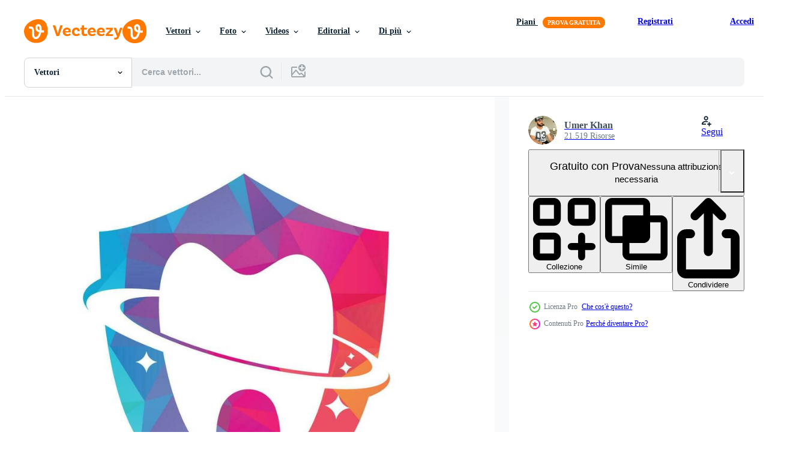

--- FILE ---
content_type: text/html; charset=utf-8
request_url: https://it.vecteezy.com/resources/16743115/show_related_tags_async_content
body_size: 1525
content:
<turbo-frame id="show-related-tags">
  <h2 class="ez-resource-related__header">Parole chiave correlate</h2>

    <div class="splide ez-carousel tags-carousel is-ready" style="--carousel_height: 48px; --additional_height: 0px;" data-controller="carousel search-tag" data-bullets="false" data-loop="false" data-arrows="true">
    <div class="splide__track ez-carousel__track" data-carousel-target="track">
      <ul class="splide__list ez-carousel__inner-wrap" data-carousel-target="innerWrap">
        <li class="search-tag splide__slide ez-carousel__slide" data-carousel-target="slide"><a class="search-tag__tag-link ez-btn ez-btn--light" title="saturno" data-action="search-tag#sendClickEvent search-tag#performSearch" data-search-tag-verified="true" data-keyword-location="show" href="/vettori-gratis/saturno">saturno</a></li><li class="search-tag splide__slide ez-carousel__slide" data-carousel-target="slide"><a class="search-tag__tag-link ez-btn ez-btn--light" title="simbolo" data-action="search-tag#sendClickEvent search-tag#performSearch" data-search-tag-verified="true" data-keyword-location="show" href="/vettori-gratis/simbolo">simbolo</a></li><li class="search-tag splide__slide ez-carousel__slide" data-carousel-target="slide"><a class="search-tag__tag-link ez-btn ez-btn--light" title="medico" data-action="search-tag#sendClickEvent search-tag#performSearch" data-search-tag-verified="true" data-keyword-location="show" href="/vettori-gratis/medico">medico</a></li><li class="search-tag splide__slide ez-carousel__slide" data-carousel-target="slide"><a class="search-tag__tag-link ez-btn ez-btn--light" title="squillare" data-action="search-tag#sendClickEvent search-tag#performSearch" data-search-tag-verified="true" data-keyword-location="show" href="/vettori-gratis/squillare">squillare</a></li><li class="search-tag splide__slide ez-carousel__slide" data-carousel-target="slide"><a class="search-tag__tag-link ez-btn ez-btn--light" title="cartello" data-action="search-tag#sendClickEvent search-tag#performSearch" data-search-tag-verified="true" data-keyword-location="show" href="/vettori-gratis/cartello">cartello</a></li><li class="search-tag splide__slide ez-carousel__slide" data-carousel-target="slide"><a class="search-tag__tag-link ez-btn ez-btn--light" title="spazio" data-action="search-tag#sendClickEvent search-tag#performSearch" data-search-tag-verified="true" data-keyword-location="show" href="/vettori-gratis/spazio">spazio</a></li><li class="search-tag splide__slide ez-carousel__slide" data-carousel-target="slide"><a class="search-tag__tag-link ez-btn ez-btn--light" title="professionale" data-action="search-tag#sendClickEvent search-tag#performSearch" data-search-tag-verified="true" data-keyword-location="show" href="/vettori-gratis/professionale">professionale</a></li><li class="search-tag splide__slide ez-carousel__slide" data-carousel-target="slide"><a class="search-tag__tag-link ez-btn ez-btn--light" title="bianca" data-action="search-tag#sendClickEvent search-tag#performSearch" data-search-tag-verified="true" data-keyword-location="show" href="/vettori-gratis/bianca">bianca</a></li><li class="search-tag splide__slide ez-carousel__slide" data-carousel-target="slide"><a class="search-tag__tag-link ez-btn ez-btn--light" title="dentale" data-action="search-tag#sendClickEvent search-tag#performSearch" data-search-tag-verified="true" data-keyword-location="show" href="/vettori-gratis/dentale">dentale</a></li><li class="search-tag splide__slide ez-carousel__slide" data-carousel-target="slide"><a class="search-tag__tag-link ez-btn ez-btn--light" title="igiene" data-action="search-tag#sendClickEvent search-tag#performSearch" data-search-tag-verified="true" data-keyword-location="show" href="/vettori-gratis/igiene">igiene</a></li><li class="search-tag splide__slide ez-carousel__slide" data-carousel-target="slide"><a class="search-tag__tag-link ez-btn ez-btn--light" title="logo" data-action="search-tag#sendClickEvent search-tag#performSearch" data-search-tag-verified="true" data-keyword-location="show" href="/vettori-gratis/logo">logo</a></li><li class="search-tag splide__slide ez-carousel__slide" data-carousel-target="slide"><a class="search-tag__tag-link ez-btn ez-btn--light" title="denti" data-action="search-tag#sendClickEvent search-tag#performSearch" data-search-tag-verified="true" data-keyword-location="show" href="/vettori-gratis/denti">denti</a></li><li class="search-tag splide__slide ez-carousel__slide" data-carousel-target="slide"><a class="search-tag__tag-link ez-btn ez-btn--light" title="orbita" data-action="search-tag#sendClickEvent search-tag#performSearch" data-search-tag-verified="true" data-keyword-location="show" href="/vettori-gratis/orbita">orbita</a></li><li class="search-tag splide__slide ez-carousel__slide" data-carousel-target="slide"><a class="search-tag__tag-link ez-btn ez-btn--light" title="pianeta" data-action="search-tag#sendClickEvent search-tag#performSearch" data-search-tag-verified="true" data-keyword-location="show" href="/vettori-gratis/pianeta">pianeta</a></li><li class="search-tag splide__slide ez-carousel__slide" data-carousel-target="slide"><a class="search-tag__tag-link ez-btn ez-btn--light" title="ammaccatura" data-action="search-tag#sendClickEvent search-tag#performSearch" data-search-tag-verified="true" data-keyword-location="show" href="/vettori-gratis/ammaccatura">ammaccatura</a></li><li class="search-tag splide__slide ez-carousel__slide" data-carousel-target="slide"><a class="search-tag__tag-link ez-btn ez-btn--light" title="astronomia" data-action="search-tag#sendClickEvent search-tag#performSearch" data-search-tag-verified="true" data-keyword-location="show" href="/vettori-gratis/astronomia">astronomia</a></li><li class="search-tag splide__slide ez-carousel__slide" data-carousel-target="slide"><a class="search-tag__tag-link ez-btn ez-btn--light" title="creativo" data-action="search-tag#sendClickEvent search-tag#performSearch" data-search-tag-verified="true" data-keyword-location="show" href="/vettori-gratis/creativo">creativo</a></li><li class="search-tag splide__slide ez-carousel__slide" data-carousel-target="slide"><a class="search-tag__tag-link ez-btn ez-btn--light" title="dentista" data-action="search-tag#sendClickEvent search-tag#performSearch" data-search-tag-verified="true" data-keyword-location="show" href="/vettori-gratis/dentista">dentista</a></li><li class="search-tag splide__slide ez-carousel__slide" data-carousel-target="slide"><a class="search-tag__tag-link ez-btn ez-btn--light" title="globo" data-action="search-tag#sendClickEvent search-tag#performSearch" data-search-tag-verified="true" data-keyword-location="show" href="/vettori-gratis/globo">globo</a></li><li class="search-tag splide__slide ez-carousel__slide" data-carousel-target="slide"><a class="search-tag__tag-link ez-btn ez-btn--light" title="famiglia" data-action="search-tag#sendClickEvent search-tag#performSearch" data-search-tag-verified="true" data-keyword-location="show" href="/vettori-gratis/famiglia">famiglia</a></li><li class="search-tag splide__slide ez-carousel__slide" data-carousel-target="slide"><a class="search-tag__tag-link ez-btn ez-btn--light" title="clinica" data-action="search-tag#sendClickEvent search-tag#performSearch" data-search-tag-verified="true" data-keyword-location="show" href="/vettori-gratis/clinica">clinica</a></li><li class="search-tag splide__slide ez-carousel__slide" data-carousel-target="slide"><a class="search-tag__tag-link ez-btn ez-btn--light" title="illustrazione" data-action="search-tag#sendClickEvent search-tag#performSearch" data-search-tag-verified="true" data-keyword-location="show" href="/vettori-gratis/illustrazione">illustrazione</a></li><li class="search-tag splide__slide ez-carousel__slide" data-carousel-target="slide"><a class="search-tag__tag-link ez-btn ez-btn--light" title="universo" data-action="search-tag#sendClickEvent search-tag#performSearch" data-search-tag-verified="true" data-keyword-location="show" href="/vettori-gratis/universo">universo</a></li><li class="search-tag splide__slide ez-carousel__slide" data-carousel-target="slide"><a class="search-tag__tag-link ez-btn ez-btn--light" title="servizio" data-action="search-tag#sendClickEvent search-tag#performSearch" data-search-tag-verified="true" data-keyword-location="show" href="/vettori-gratis/servizio">servizio</a></li><li class="search-tag splide__slide ez-carousel__slide" data-carousel-target="slide"><a class="search-tag__tag-link ez-btn ez-btn--light" title="salutare" data-action="search-tag#sendClickEvent search-tag#performSearch" data-search-tag-verified="true" data-keyword-location="show" href="/vettori-gratis/salutare">salutare</a></li><li class="search-tag splide__slide ez-carousel__slide" data-carousel-target="slide"><a class="search-tag__tag-link ez-btn ez-btn--light" title="blu" data-action="search-tag#sendClickEvent search-tag#performSearch" data-search-tag-verified="true" data-keyword-location="show" href="/vettori-gratis/blu">blu</a></li><li class="search-tag splide__slide ez-carousel__slide" data-carousel-target="slide"><a class="search-tag__tag-link ez-btn ez-btn--light" title="bocca" data-action="search-tag#sendClickEvent search-tag#performSearch" data-search-tag-verified="true" data-keyword-location="show" href="/vettori-gratis/bocca">bocca</a></li><li class="search-tag splide__slide ez-carousel__slide" data-carousel-target="slide"><a class="search-tag__tag-link ez-btn ez-btn--light" title="pulito" data-action="search-tag#sendClickEvent search-tag#performSearch" data-search-tag-verified="true" data-keyword-location="show" href="/vettori-gratis/pulito">pulito</a></li><li class="search-tag splide__slide ez-carousel__slide" data-carousel-target="slide"><a class="search-tag__tag-link ez-btn ez-btn--light" title="tecnologia" data-action="search-tag#sendClickEvent search-tag#performSearch" data-search-tag-verified="true" data-keyword-location="show" href="/vettori-gratis/tecnologia">tecnologia</a></li><li class="search-tag splide__slide ez-carousel__slide" data-carousel-target="slide"><a class="search-tag__tag-link ez-btn ez-btn--light" title="salute" data-action="search-tag#sendClickEvent search-tag#performSearch" data-search-tag-verified="true" data-keyword-location="show" href="/vettori-gratis/salute">salute</a></li>
</ul></div>
    

    <div class="splide__arrows splide__arrows--ltr ez-carousel__arrows"><button class="splide__arrow splide__arrow--prev ez-carousel__arrow ez-carousel__arrow--prev" disabled="disabled" data-carousel-target="arrowPrev" data-test-id="carousel-arrow-prev" data-direction="prev" aria_label="Precedente"><span class="ez-carousel__arrow-wrap"><svg xmlns="http://www.w3.org/2000/svg" viewBox="0 0 5 8" role="img" aria-labelledby="atpj7otyv2uad419qtokpf25e2zm6ifc" class="arrow-prev"><desc id="atpj7otyv2uad419qtokpf25e2zm6ifc">Precedente</desc><path fill-rule="evenodd" d="M4.707 7.707a1 1 0 0 0 0-1.414L2.414 4l2.293-2.293A1 1 0 0 0 3.293.293l-3 3a1 1 0 0 0 0 1.414l3 3a1 1 0 0 0 1.414 0Z" clip-rule="evenodd"></path></svg>
</span><span class="ez-carousel__gradient"></span></button><button class="splide__arrow splide__arrow--next ez-carousel__arrow ez-carousel__arrow--next" disabled="disabled" data-carousel-target="arrowNext" data-test-id="carousel-arrow-next" data-direction="next" aria_label="Successivo"><span class="ez-carousel__arrow-wrap"><svg xmlns="http://www.w3.org/2000/svg" viewBox="0 0 5 8" role="img" aria-labelledby="aljcfho750ogb6ui505b6zfrp42w1n45" class="arrow-next"><desc id="aljcfho750ogb6ui505b6zfrp42w1n45">Successivo</desc><path fill-rule="evenodd" d="M.293 7.707a1 1 0 0 1 0-1.414L2.586 4 .293 1.707A1 1 0 0 1 1.707.293l3 3a1 1 0 0 1 0 1.414l-3 3a1 1 0 0 1-1.414 0Z" clip-rule="evenodd"></path></svg>
</span><span class="ez-carousel__gradient"></span></button></div>
</div></turbo-frame>


--- FILE ---
content_type: text/html; charset=utf-8
request_url: https://it.vecteezy.com/resources/16743115/show_related_grids_async_content
body_size: 10033
content:
<turbo-frame id="show-related-resources">

  <div data-conversions-category="Vettori correlate" class="">
    <h2 class="ez-resource-related__header">
      Vettori correlate
    </h2>

    <ul class="ez-resource-grid ez-resource-grid--main-grid  is-hidden" id="false" data-controller="grid contributor-info" data-grid-track-truncation-value="false" data-max-rows="50" data-row-height="240" data-instant-grid="false" data-truncate-results="false" data-testid="related-resources" data-labels="editable free" style="--editable: &#39;Modificabile&#39;;--free: &#39;Gratis&#39;;">

  <li class="ez-resource-grid__item ez-resource-thumb ez-resource-thumb--pro" data-controller="grid-item-decorator" data-position="{{position}}" data-item-id="10951329" data-pro="true" data-grid-target="gridItem" data-w="200" data-h="200" data-grid-item-decorator-free-label-value="Gratis" data-action="mouseenter-&gt;grid-item-decorator#hoverThumb:once" data-grid-item-decorator-item-pro-param="Pro" data-grid-item-decorator-resource-id-param="10951329" data-grid-item-decorator-content-type-param="Content-vector" data-grid-item-decorator-image-src-param="https://static.vecteezy.com/system/resources/previews/010/951/329/non_2x/dental-planet-logo-design-dentistry-clinic-logo-concept-free-vector.jpg" data-grid-item-decorator-pinterest-url-param="https://it.vecteezy.com/arte-vettoriale/10951329-dentale-pianeta-vettore-logo-design-odontoiatria-clinica-vettore-logo-concetto" data-grid-item-decorator-seo-page-description-param="dentale pianeta vettore logo design. odontoiatria clinica vettore logo concetto." data-grid-item-decorator-user-id-param="8454621" data-grid-item-decorator-user-display-name-param="Irfan Alvi" data-grid-item-decorator-avatar-src-param="https://static.vecteezy.com/system/user/avatar/8454621/medium_new.jpeg" data-grid-item-decorator-uploads-path-param="/membri/ikalvi/uploads">

  <script type="application/ld+json" id="media_schema">
  {"@context":"https://schema.org","@type":"ImageObject","name":"dentale pianeta vettore logo design. odontoiatria clinica vettore logo concetto.","uploadDate":"2022-08-28T07:02:52-05:00","thumbnailUrl":"https://static.vecteezy.com/ti/vettori-gratis/t1/10951329-dentale-pianeta-vettore-logo-design-odontoiatria-clinica-vettore-logo-concetto-vettoriale.jpg","contentUrl":"https://static.vecteezy.com/ti/vettori-gratis/p1/10951329-dentale-pianeta-vettore-logo-design-odontoiatria-clinica-vettore-logo-concetto-vettoriale.jpg","sourceOrganization":"Vecteezy","license":"https://support.vecteezy.com/en_us/new-vecteezy-licensing-ByHivesvt","acquireLicensePage":"https://it.vecteezy.com/arte-vettoriale/10951329-dentale-pianeta-vettore-logo-design-odontoiatria-clinica-vettore-logo-concetto","creator":{"@type":"Person","name":"Irfan Alvi"},"copyrightNotice":"Irfan Alvi","creditText":"Vecteezy"}
</script>


<a href="/arte-vettoriale/10951329-dentale-pianeta-vettore-logo-design-odontoiatria-clinica-vettore-logo-concetto" class="ez-resource-thumb__link" title="dentale pianeta vettore logo design. odontoiatria clinica vettore logo concetto." style="--height: 200; --width: 200; " data-action="click-&gt;grid#trackResourceClick mouseenter-&gt;grid#trackResourceHover" data-content-type="vector" data-controller="ez-hover-intent" data-previews-srcs="[&quot;https://static.vecteezy.com/ti/vettori-gratis/p1/10951329-dentale-pianeta-vettore-logo-design-odontoiatria-clinica-vettore-logo-concetto-vettoriale.jpg&quot;,&quot;https://static.vecteezy.com/ti/vettori-gratis/p2/10951329-dentale-pianeta-vettore-logo-design-odontoiatria-clinica-vettore-logo-concetto-vettoriale.jpg&quot;]" data-pro="true" data-resource-id="10951329" data-grid-item-decorator-target="link">
    <img src="https://static.vecteezy.com/ti/vettori-gratis/t2/10951329-dentale-pianeta-vettore-logo-design-odontoiatria-clinica-vettore-logo-concetto-vettoriale.jpg" srcset="https://static.vecteezy.com/ti/vettori-gratis/t1/10951329-dentale-pianeta-vettore-logo-design-odontoiatria-clinica-vettore-logo-concetto-vettoriale.jpg 2x, https://static.vecteezy.com/ti/vettori-gratis/t2/10951329-dentale-pianeta-vettore-logo-design-odontoiatria-clinica-vettore-logo-concetto-vettoriale.jpg 1x" class="ez-resource-thumb__img" loading="lazy" decoding="async" width="200" height="200" alt="dentale pianeta vettore logo design. odontoiatria clinica vettore logo concetto.">

</a>

  <div class="ez-resource-thumb__label-wrap"></div>
  

  <div class="ez-resource-thumb__hover-state"></div>
</li><li class="ez-resource-grid__item ez-resource-thumb ez-resource-thumb--pro" data-controller="grid-item-decorator" data-position="{{position}}" data-item-id="16743268" data-pro="true" data-grid-target="gridItem" data-w="203" data-h="200" data-grid-item-decorator-free-label-value="Gratis" data-action="mouseenter-&gt;grid-item-decorator#hoverThumb:once" data-grid-item-decorator-item-pro-param="Pro" data-grid-item-decorator-resource-id-param="16743268" data-grid-item-decorator-content-type-param="Content-vector" data-grid-item-decorator-image-src-param="https://static.vecteezy.com/system/resources/previews/016/743/268/non_2x/dental-planet-logo-design-dentistry-clinic-logo-concept-vector.jpg" data-grid-item-decorator-pinterest-url-param="https://it.vecteezy.com/arte-vettoriale/16743268-dentale-pianeta-vettore-logo-design-odontoiatria-clinica-vettore-logo-concetto" data-grid-item-decorator-seo-page-description-param="dentale pianeta vettore logo design. odontoiatria clinica vettore logo concetto." data-grid-item-decorator-user-id-param="8927003" data-grid-item-decorator-user-display-name-param="Umer Khan" data-grid-item-decorator-avatar-src-param="https://static.vecteezy.com/system/user/avatar/8927003/medium_240603936_1935741786602610_8928258592247683748_n.jpg" data-grid-item-decorator-uploads-path-param="/membri/umerdeartist/uploads">

  <script type="application/ld+json" id="media_schema">
  {"@context":"https://schema.org","@type":"ImageObject","name":"dentale pianeta vettore logo design. odontoiatria clinica vettore logo concetto.","uploadDate":"2023-01-03T17:14:20-06:00","thumbnailUrl":"https://static.vecteezy.com/ti/vettori-gratis/t1/16743268-dentale-pianeta-vettore-logo-design-odontoiatria-clinica-vettore-logo-concetto-vettoriale.jpg","contentUrl":"https://static.vecteezy.com/ti/vettori-gratis/p1/16743268-dentale-pianeta-vettore-logo-design-odontoiatria-clinica-vettore-logo-concetto-vettoriale.jpg","sourceOrganization":"Vecteezy","license":"https://support.vecteezy.com/en_us/new-vecteezy-licensing-ByHivesvt","acquireLicensePage":"https://it.vecteezy.com/arte-vettoriale/16743268-dentale-pianeta-vettore-logo-design-odontoiatria-clinica-vettore-logo-concetto","creator":{"@type":"Person","name":"Umer Khan"},"copyrightNotice":"Umer Khan","creditText":"Vecteezy"}
</script>


<a href="/arte-vettoriale/16743268-dentale-pianeta-vettore-logo-design-odontoiatria-clinica-vettore-logo-concetto" class="ez-resource-thumb__link" title="dentale pianeta vettore logo design. odontoiatria clinica vettore logo concetto." style="--height: 200; --width: 203; " data-action="click-&gt;grid#trackResourceClick mouseenter-&gt;grid#trackResourceHover" data-content-type="vector" data-controller="ez-hover-intent" data-previews-srcs="[&quot;https://static.vecteezy.com/ti/vettori-gratis/p1/16743268-dentale-pianeta-vettore-logo-design-odontoiatria-clinica-vettore-logo-concetto-vettoriale.jpg&quot;,&quot;https://static.vecteezy.com/ti/vettori-gratis/p2/16743268-dentale-pianeta-vettore-logo-design-odontoiatria-clinica-vettore-logo-concetto-vettoriale.jpg&quot;]" data-pro="true" data-resource-id="16743268" data-grid-item-decorator-target="link">
    <img src="https://static.vecteezy.com/ti/vettori-gratis/t2/16743268-dentale-pianeta-vettore-logo-design-odontoiatria-clinica-vettore-logo-concetto-vettoriale.jpg" srcset="https://static.vecteezy.com/ti/vettori-gratis/t1/16743268-dentale-pianeta-vettore-logo-design-odontoiatria-clinica-vettore-logo-concetto-vettoriale.jpg 2x, https://static.vecteezy.com/ti/vettori-gratis/t2/16743268-dentale-pianeta-vettore-logo-design-odontoiatria-clinica-vettore-logo-concetto-vettoriale.jpg 1x" class="ez-resource-thumb__img" loading="lazy" decoding="async" width="203" height="200" alt="dentale pianeta vettore logo design. odontoiatria clinica vettore logo concetto.">

</a>

  <div class="ez-resource-thumb__label-wrap"></div>
  

  <div class="ez-resource-thumb__hover-state"></div>
</li><li class="ez-resource-grid__item ez-resource-thumb ez-resource-thumb--pro" data-controller="grid-item-decorator" data-position="{{position}}" data-item-id="10949261" data-pro="true" data-grid-target="gridItem" data-w="200" data-h="200" data-grid-item-decorator-free-label-value="Gratis" data-action="mouseenter-&gt;grid-item-decorator#hoverThumb:once" data-grid-item-decorator-item-pro-param="Pro" data-grid-item-decorator-resource-id-param="10949261" data-grid-item-decorator-content-type-param="Content-vector" data-grid-item-decorator-image-src-param="https://static.vecteezy.com/system/resources/previews/010/949/261/non_2x/dental-planet-logo-design-dentistry-clinic-logo-concept-free-vector.jpg" data-grid-item-decorator-pinterest-url-param="https://it.vecteezy.com/arte-vettoriale/10949261-dentale-pianeta-vettore-logo-design-odontoiatria-clinica-vettore-logo-concetto" data-grid-item-decorator-seo-page-description-param="dentale pianeta vettore logo design. odontoiatria clinica vettore logo concetto." data-grid-item-decorator-user-id-param="8454621" data-grid-item-decorator-user-display-name-param="Irfan Alvi" data-grid-item-decorator-avatar-src-param="https://static.vecteezy.com/system/user/avatar/8454621/medium_new.jpeg" data-grid-item-decorator-uploads-path-param="/membri/ikalvi/uploads">

  <script type="application/ld+json" id="media_schema">
  {"@context":"https://schema.org","@type":"ImageObject","name":"dentale pianeta vettore logo design. odontoiatria clinica vettore logo concetto.","uploadDate":"2022-08-28T06:13:34-05:00","thumbnailUrl":"https://static.vecteezy.com/ti/vettori-gratis/t1/10949261-dentale-pianeta-vettore-logo-design-odontoiatria-clinica-vettore-logo-concetto-vettoriale.jpg","contentUrl":"https://static.vecteezy.com/ti/vettori-gratis/p1/10949261-dentale-pianeta-vettore-logo-design-odontoiatria-clinica-vettore-logo-concetto-vettoriale.jpg","sourceOrganization":"Vecteezy","license":"https://support.vecteezy.com/en_us/new-vecteezy-licensing-ByHivesvt","acquireLicensePage":"https://it.vecteezy.com/arte-vettoriale/10949261-dentale-pianeta-vettore-logo-design-odontoiatria-clinica-vettore-logo-concetto","creator":{"@type":"Person","name":"Irfan Alvi"},"copyrightNotice":"Irfan Alvi","creditText":"Vecteezy"}
</script>


<a href="/arte-vettoriale/10949261-dentale-pianeta-vettore-logo-design-odontoiatria-clinica-vettore-logo-concetto" class="ez-resource-thumb__link" title="dentale pianeta vettore logo design. odontoiatria clinica vettore logo concetto." style="--height: 200; --width: 200; " data-action="click-&gt;grid#trackResourceClick mouseenter-&gt;grid#trackResourceHover" data-content-type="vector" data-controller="ez-hover-intent" data-previews-srcs="[&quot;https://static.vecteezy.com/ti/vettori-gratis/p1/10949261-dentale-pianeta-vettore-logo-design-odontoiatria-clinica-vettore-logo-concetto-vettoriale.jpg&quot;,&quot;https://static.vecteezy.com/ti/vettori-gratis/p2/10949261-dentale-pianeta-vettore-logo-design-odontoiatria-clinica-vettore-logo-concetto-vettoriale.jpg&quot;]" data-pro="true" data-resource-id="10949261" data-grid-item-decorator-target="link">
    <img src="https://static.vecteezy.com/ti/vettori-gratis/t2/10949261-dentale-pianeta-vettore-logo-design-odontoiatria-clinica-vettore-logo-concetto-vettoriale.jpg" srcset="https://static.vecteezy.com/ti/vettori-gratis/t1/10949261-dentale-pianeta-vettore-logo-design-odontoiatria-clinica-vettore-logo-concetto-vettoriale.jpg 2x, https://static.vecteezy.com/ti/vettori-gratis/t2/10949261-dentale-pianeta-vettore-logo-design-odontoiatria-clinica-vettore-logo-concetto-vettoriale.jpg 1x" class="ez-resource-thumb__img" loading="lazy" decoding="async" width="200" height="200" alt="dentale pianeta vettore logo design. odontoiatria clinica vettore logo concetto.">

</a>

  <div class="ez-resource-thumb__label-wrap"></div>
  

  <div class="ez-resource-thumb__hover-state"></div>
</li><li class="ez-resource-grid__item ez-resource-thumb ez-resource-thumb--pro" data-controller="grid-item-decorator" data-position="{{position}}" data-item-id="10948446" data-pro="true" data-grid-target="gridItem" data-w="200" data-h="200" data-grid-item-decorator-free-label-value="Gratis" data-action="mouseenter-&gt;grid-item-decorator#hoverThumb:once" data-grid-item-decorator-item-pro-param="Pro" data-grid-item-decorator-resource-id-param="10948446" data-grid-item-decorator-content-type-param="Content-vector" data-grid-item-decorator-image-src-param="https://static.vecteezy.com/system/resources/previews/010/948/446/non_2x/dental-planet-logo-design-dentistry-clinic-logo-concept-vector.jpg" data-grid-item-decorator-pinterest-url-param="https://it.vecteezy.com/arte-vettoriale/10948446-dentale-pianeta-vettore-logo-design-odontoiatria-clinica-vettore-logo-concetto" data-grid-item-decorator-seo-page-description-param="dentale pianeta vettore logo design. odontoiatria clinica vettore logo concetto." data-grid-item-decorator-user-id-param="8454621" data-grid-item-decorator-user-display-name-param="Irfan Alvi" data-grid-item-decorator-avatar-src-param="https://static.vecteezy.com/system/user/avatar/8454621/medium_new.jpeg" data-grid-item-decorator-uploads-path-param="/membri/ikalvi/uploads">

  <script type="application/ld+json" id="media_schema">
  {"@context":"https://schema.org","@type":"ImageObject","name":"dentale pianeta vettore logo design. odontoiatria clinica vettore logo concetto.","uploadDate":"2022-08-28T05:52:47-05:00","thumbnailUrl":"https://static.vecteezy.com/ti/vettori-gratis/t1/10948446-dentale-pianeta-vettore-logo-design-odontoiatria-clinica-vettore-logo-concetto-vettoriale.jpg","contentUrl":"https://static.vecteezy.com/ti/vettori-gratis/p1/10948446-dentale-pianeta-vettore-logo-design-odontoiatria-clinica-vettore-logo-concetto-vettoriale.jpg","sourceOrganization":"Vecteezy","license":"https://support.vecteezy.com/en_us/new-vecteezy-licensing-ByHivesvt","acquireLicensePage":"https://it.vecteezy.com/arte-vettoriale/10948446-dentale-pianeta-vettore-logo-design-odontoiatria-clinica-vettore-logo-concetto","creator":{"@type":"Person","name":"Irfan Alvi"},"copyrightNotice":"Irfan Alvi","creditText":"Vecteezy"}
</script>


<a href="/arte-vettoriale/10948446-dentale-pianeta-vettore-logo-design-odontoiatria-clinica-vettore-logo-concetto" class="ez-resource-thumb__link" title="dentale pianeta vettore logo design. odontoiatria clinica vettore logo concetto." style="--height: 200; --width: 200; " data-action="click-&gt;grid#trackResourceClick mouseenter-&gt;grid#trackResourceHover" data-content-type="vector" data-controller="ez-hover-intent" data-previews-srcs="[&quot;https://static.vecteezy.com/ti/vettori-gratis/p1/10948446-dentale-pianeta-vettore-logo-design-odontoiatria-clinica-vettore-logo-concetto-vettoriale.jpg&quot;,&quot;https://static.vecteezy.com/ti/vettori-gratis/p2/10948446-dentale-pianeta-vettore-logo-design-odontoiatria-clinica-vettore-logo-concetto-vettoriale.jpg&quot;]" data-pro="true" data-resource-id="10948446" data-grid-item-decorator-target="link">
    <img src="https://static.vecteezy.com/ti/vettori-gratis/t2/10948446-dentale-pianeta-vettore-logo-design-odontoiatria-clinica-vettore-logo-concetto-vettoriale.jpg" srcset="https://static.vecteezy.com/ti/vettori-gratis/t1/10948446-dentale-pianeta-vettore-logo-design-odontoiatria-clinica-vettore-logo-concetto-vettoriale.jpg 2x, https://static.vecteezy.com/ti/vettori-gratis/t2/10948446-dentale-pianeta-vettore-logo-design-odontoiatria-clinica-vettore-logo-concetto-vettoriale.jpg 1x" class="ez-resource-thumb__img" loading="lazy" decoding="async" width="200" height="200" alt="dentale pianeta vettore logo design. odontoiatria clinica vettore logo concetto.">

</a>

  <div class="ez-resource-thumb__label-wrap"></div>
  

  <div class="ez-resource-thumb__hover-state"></div>
</li><li class="ez-resource-grid__item ez-resource-thumb ez-resource-thumb--pro" data-controller="grid-item-decorator" data-position="{{position}}" data-item-id="10949432" data-pro="true" data-grid-target="gridItem" data-w="200" data-h="200" data-grid-item-decorator-free-label-value="Gratis" data-action="mouseenter-&gt;grid-item-decorator#hoverThumb:once" data-grid-item-decorator-item-pro-param="Pro" data-grid-item-decorator-resource-id-param="10949432" data-grid-item-decorator-content-type-param="Content-vector" data-grid-item-decorator-image-src-param="https://static.vecteezy.com/system/resources/previews/010/949/432/non_2x/dental-planet-logo-design-dentistry-clinic-logo-concept-free-vector.jpg" data-grid-item-decorator-pinterest-url-param="https://it.vecteezy.com/arte-vettoriale/10949432-dentale-pianeta-vettore-logo-design-odontoiatria-clinica-vettore-logo-concetto" data-grid-item-decorator-seo-page-description-param="dentale pianeta vettore logo design. odontoiatria clinica vettore logo concetto." data-grid-item-decorator-user-id-param="8454621" data-grid-item-decorator-user-display-name-param="Irfan Alvi" data-grid-item-decorator-avatar-src-param="https://static.vecteezy.com/system/user/avatar/8454621/medium_new.jpeg" data-grid-item-decorator-uploads-path-param="/membri/ikalvi/uploads">

  <script type="application/ld+json" id="media_schema">
  {"@context":"https://schema.org","@type":"ImageObject","name":"dentale pianeta vettore logo design. odontoiatria clinica vettore logo concetto.","uploadDate":"2022-08-28T06:17:33-05:00","thumbnailUrl":"https://static.vecteezy.com/ti/vettori-gratis/t1/10949432-dentale-pianeta-vettore-logo-design-odontoiatria-clinica-vettore-logo-concetto-vettoriale.jpg","contentUrl":"https://static.vecteezy.com/ti/vettori-gratis/p1/10949432-dentale-pianeta-vettore-logo-design-odontoiatria-clinica-vettore-logo-concetto-vettoriale.jpg","sourceOrganization":"Vecteezy","license":"https://support.vecteezy.com/en_us/new-vecteezy-licensing-ByHivesvt","acquireLicensePage":"https://it.vecteezy.com/arte-vettoriale/10949432-dentale-pianeta-vettore-logo-design-odontoiatria-clinica-vettore-logo-concetto","creator":{"@type":"Person","name":"Irfan Alvi"},"copyrightNotice":"Irfan Alvi","creditText":"Vecteezy"}
</script>


<a href="/arte-vettoriale/10949432-dentale-pianeta-vettore-logo-design-odontoiatria-clinica-vettore-logo-concetto" class="ez-resource-thumb__link" title="dentale pianeta vettore logo design. odontoiatria clinica vettore logo concetto." style="--height: 200; --width: 200; " data-action="click-&gt;grid#trackResourceClick mouseenter-&gt;grid#trackResourceHover" data-content-type="vector" data-controller="ez-hover-intent" data-previews-srcs="[&quot;https://static.vecteezy.com/ti/vettori-gratis/p1/10949432-dentale-pianeta-vettore-logo-design-odontoiatria-clinica-vettore-logo-concetto-vettoriale.jpg&quot;,&quot;https://static.vecteezy.com/ti/vettori-gratis/p2/10949432-dentale-pianeta-vettore-logo-design-odontoiatria-clinica-vettore-logo-concetto-vettoriale.jpg&quot;]" data-pro="true" data-resource-id="10949432" data-grid-item-decorator-target="link">
    <img src="https://static.vecteezy.com/ti/vettori-gratis/t2/10949432-dentale-pianeta-vettore-logo-design-odontoiatria-clinica-vettore-logo-concetto-vettoriale.jpg" srcset="https://static.vecteezy.com/ti/vettori-gratis/t1/10949432-dentale-pianeta-vettore-logo-design-odontoiatria-clinica-vettore-logo-concetto-vettoriale.jpg 2x, https://static.vecteezy.com/ti/vettori-gratis/t2/10949432-dentale-pianeta-vettore-logo-design-odontoiatria-clinica-vettore-logo-concetto-vettoriale.jpg 1x" class="ez-resource-thumb__img" loading="lazy" decoding="async" width="200" height="200" alt="dentale pianeta vettore logo design. odontoiatria clinica vettore logo concetto.">

</a>

  <div class="ez-resource-thumb__label-wrap"></div>
  

  <div class="ez-resource-thumb__hover-state"></div>
</li><li class="ez-resource-grid__item ez-resource-thumb ez-resource-thumb--pro" data-controller="grid-item-decorator" data-position="{{position}}" data-item-id="16743325" data-pro="true" data-grid-target="gridItem" data-w="203" data-h="200" data-grid-item-decorator-free-label-value="Gratis" data-action="mouseenter-&gt;grid-item-decorator#hoverThumb:once" data-grid-item-decorator-item-pro-param="Pro" data-grid-item-decorator-resource-id-param="16743325" data-grid-item-decorator-content-type-param="Content-vector" data-grid-item-decorator-image-src-param="https://static.vecteezy.com/system/resources/previews/016/743/325/non_2x/dental-planet-logo-design-dentistry-clinic-logo-concept-vector.jpg" data-grid-item-decorator-pinterest-url-param="https://it.vecteezy.com/arte-vettoriale/16743325-dentale-pianeta-vettore-logo-design-odontoiatria-clinica-vettore-logo-concetto" data-grid-item-decorator-seo-page-description-param="dentale pianeta vettore logo design. odontoiatria clinica vettore logo concetto." data-grid-item-decorator-user-id-param="8927003" data-grid-item-decorator-user-display-name-param="Umer Khan" data-grid-item-decorator-avatar-src-param="https://static.vecteezy.com/system/user/avatar/8927003/medium_240603936_1935741786602610_8928258592247683748_n.jpg" data-grid-item-decorator-uploads-path-param="/membri/umerdeartist/uploads">

  <script type="application/ld+json" id="media_schema">
  {"@context":"https://schema.org","@type":"ImageObject","name":"dentale pianeta vettore logo design. odontoiatria clinica vettore logo concetto.","uploadDate":"2023-01-03T17:16:08-06:00","thumbnailUrl":"https://static.vecteezy.com/ti/vettori-gratis/t1/16743325-dentale-pianeta-vettore-logo-design-odontoiatria-clinica-vettore-logo-concetto-vettoriale.jpg","contentUrl":"https://static.vecteezy.com/ti/vettori-gratis/p1/16743325-dentale-pianeta-vettore-logo-design-odontoiatria-clinica-vettore-logo-concetto-vettoriale.jpg","sourceOrganization":"Vecteezy","license":"https://support.vecteezy.com/en_us/new-vecteezy-licensing-ByHivesvt","acquireLicensePage":"https://it.vecteezy.com/arte-vettoriale/16743325-dentale-pianeta-vettore-logo-design-odontoiatria-clinica-vettore-logo-concetto","creator":{"@type":"Person","name":"Umer Khan"},"copyrightNotice":"Umer Khan","creditText":"Vecteezy"}
</script>


<a href="/arte-vettoriale/16743325-dentale-pianeta-vettore-logo-design-odontoiatria-clinica-vettore-logo-concetto" class="ez-resource-thumb__link" title="dentale pianeta vettore logo design. odontoiatria clinica vettore logo concetto." style="--height: 200; --width: 203; " data-action="click-&gt;grid#trackResourceClick mouseenter-&gt;grid#trackResourceHover" data-content-type="vector" data-controller="ez-hover-intent" data-previews-srcs="[&quot;https://static.vecteezy.com/ti/vettori-gratis/p1/16743325-dentale-pianeta-vettore-logo-design-odontoiatria-clinica-vettore-logo-concetto-vettoriale.jpg&quot;,&quot;https://static.vecteezy.com/ti/vettori-gratis/p2/16743325-dentale-pianeta-vettore-logo-design-odontoiatria-clinica-vettore-logo-concetto-vettoriale.jpg&quot;]" data-pro="true" data-resource-id="16743325" data-grid-item-decorator-target="link">
    <img src="https://static.vecteezy.com/ti/vettori-gratis/t2/16743325-dentale-pianeta-vettore-logo-design-odontoiatria-clinica-vettore-logo-concetto-vettoriale.jpg" srcset="https://static.vecteezy.com/ti/vettori-gratis/t1/16743325-dentale-pianeta-vettore-logo-design-odontoiatria-clinica-vettore-logo-concetto-vettoriale.jpg 2x, https://static.vecteezy.com/ti/vettori-gratis/t2/16743325-dentale-pianeta-vettore-logo-design-odontoiatria-clinica-vettore-logo-concetto-vettoriale.jpg 1x" class="ez-resource-thumb__img" loading="lazy" decoding="async" width="203" height="200" alt="dentale pianeta vettore logo design. odontoiatria clinica vettore logo concetto.">

</a>

  <div class="ez-resource-thumb__label-wrap"></div>
  

  <div class="ez-resource-thumb__hover-state"></div>
</li><li class="ez-resource-grid__item ez-resource-thumb ez-resource-thumb--pro" data-controller="grid-item-decorator" data-position="{{position}}" data-item-id="16743492" data-pro="true" data-grid-target="gridItem" data-w="203" data-h="200" data-grid-item-decorator-free-label-value="Gratis" data-action="mouseenter-&gt;grid-item-decorator#hoverThumb:once" data-grid-item-decorator-item-pro-param="Pro" data-grid-item-decorator-resource-id-param="16743492" data-grid-item-decorator-content-type-param="Content-vector" data-grid-item-decorator-image-src-param="https://static.vecteezy.com/system/resources/previews/016/743/492/non_2x/dental-planet-logo-design-dentistry-clinic-logo-concept-vector.jpg" data-grid-item-decorator-pinterest-url-param="https://it.vecteezy.com/arte-vettoriale/16743492-dentale-pianeta-vettore-logo-design-odontoiatria-clinica-vettore-logo-concetto" data-grid-item-decorator-seo-page-description-param="dentale pianeta vettore logo design. odontoiatria clinica vettore logo concetto." data-grid-item-decorator-user-id-param="8927003" data-grid-item-decorator-user-display-name-param="Umer Khan" data-grid-item-decorator-avatar-src-param="https://static.vecteezy.com/system/user/avatar/8927003/medium_240603936_1935741786602610_8928258592247683748_n.jpg" data-grid-item-decorator-uploads-path-param="/membri/umerdeartist/uploads">

  <script type="application/ld+json" id="media_schema">
  {"@context":"https://schema.org","@type":"ImageObject","name":"dentale pianeta vettore logo design. odontoiatria clinica vettore logo concetto.","uploadDate":"2023-01-03T17:21:39-06:00","thumbnailUrl":"https://static.vecteezy.com/ti/vettori-gratis/t1/16743492-dentale-pianeta-vettore-logo-design-odontoiatria-clinica-vettore-logo-concetto-vettoriale.jpg","contentUrl":"https://static.vecteezy.com/ti/vettori-gratis/p1/16743492-dentale-pianeta-vettore-logo-design-odontoiatria-clinica-vettore-logo-concetto-vettoriale.jpg","sourceOrganization":"Vecteezy","license":"https://support.vecteezy.com/en_us/new-vecteezy-licensing-ByHivesvt","acquireLicensePage":"https://it.vecteezy.com/arte-vettoriale/16743492-dentale-pianeta-vettore-logo-design-odontoiatria-clinica-vettore-logo-concetto","creator":{"@type":"Person","name":"Umer Khan"},"copyrightNotice":"Umer Khan","creditText":"Vecteezy"}
</script>


<a href="/arte-vettoriale/16743492-dentale-pianeta-vettore-logo-design-odontoiatria-clinica-vettore-logo-concetto" class="ez-resource-thumb__link" title="dentale pianeta vettore logo design. odontoiatria clinica vettore logo concetto." style="--height: 200; --width: 203; " data-action="click-&gt;grid#trackResourceClick mouseenter-&gt;grid#trackResourceHover" data-content-type="vector" data-controller="ez-hover-intent" data-previews-srcs="[&quot;https://static.vecteezy.com/ti/vettori-gratis/p1/16743492-dentale-pianeta-vettore-logo-design-odontoiatria-clinica-vettore-logo-concetto-vettoriale.jpg&quot;,&quot;https://static.vecteezy.com/ti/vettori-gratis/p2/16743492-dentale-pianeta-vettore-logo-design-odontoiatria-clinica-vettore-logo-concetto-vettoriale.jpg&quot;]" data-pro="true" data-resource-id="16743492" data-grid-item-decorator-target="link">
    <img src="https://static.vecteezy.com/ti/vettori-gratis/t2/16743492-dentale-pianeta-vettore-logo-design-odontoiatria-clinica-vettore-logo-concetto-vettoriale.jpg" srcset="https://static.vecteezy.com/ti/vettori-gratis/t1/16743492-dentale-pianeta-vettore-logo-design-odontoiatria-clinica-vettore-logo-concetto-vettoriale.jpg 2x, https://static.vecteezy.com/ti/vettori-gratis/t2/16743492-dentale-pianeta-vettore-logo-design-odontoiatria-clinica-vettore-logo-concetto-vettoriale.jpg 1x" class="ez-resource-thumb__img" loading="lazy" decoding="async" width="203" height="200" alt="dentale pianeta vettore logo design. odontoiatria clinica vettore logo concetto.">

</a>

  <div class="ez-resource-thumb__label-wrap"></div>
  

  <div class="ez-resource-thumb__hover-state"></div>
</li><li class="ez-resource-grid__item ez-resource-thumb ez-resource-thumb--pro" data-controller="grid-item-decorator" data-position="{{position}}" data-item-id="16743276" data-pro="true" data-grid-target="gridItem" data-w="203" data-h="200" data-grid-item-decorator-free-label-value="Gratis" data-action="mouseenter-&gt;grid-item-decorator#hoverThumb:once" data-grid-item-decorator-item-pro-param="Pro" data-grid-item-decorator-resource-id-param="16743276" data-grid-item-decorator-content-type-param="Content-vector" data-grid-item-decorator-image-src-param="https://static.vecteezy.com/system/resources/previews/016/743/276/non_2x/dental-planet-logo-design-dentistry-clinic-logo-concept-vector.jpg" data-grid-item-decorator-pinterest-url-param="https://it.vecteezy.com/arte-vettoriale/16743276-dentale-pianeta-vettore-logo-design-odontoiatria-clinica-vettore-logo-concetto" data-grid-item-decorator-seo-page-description-param="dentale pianeta vettore logo design. odontoiatria clinica vettore logo concetto." data-grid-item-decorator-user-id-param="8927003" data-grid-item-decorator-user-display-name-param="Umer Khan" data-grid-item-decorator-avatar-src-param="https://static.vecteezy.com/system/user/avatar/8927003/medium_240603936_1935741786602610_8928258592247683748_n.jpg" data-grid-item-decorator-uploads-path-param="/membri/umerdeartist/uploads">

  <script type="application/ld+json" id="media_schema">
  {"@context":"https://schema.org","@type":"ImageObject","name":"dentale pianeta vettore logo design. odontoiatria clinica vettore logo concetto.","uploadDate":"2023-01-03T17:14:38-06:00","thumbnailUrl":"https://static.vecteezy.com/ti/vettori-gratis/t1/16743276-dentale-pianeta-vettore-logo-design-odontoiatria-clinica-vettore-logo-concetto-vettoriale.jpg","contentUrl":"https://static.vecteezy.com/ti/vettori-gratis/p1/16743276-dentale-pianeta-vettore-logo-design-odontoiatria-clinica-vettore-logo-concetto-vettoriale.jpg","sourceOrganization":"Vecteezy","license":"https://support.vecteezy.com/en_us/new-vecteezy-licensing-ByHivesvt","acquireLicensePage":"https://it.vecteezy.com/arte-vettoriale/16743276-dentale-pianeta-vettore-logo-design-odontoiatria-clinica-vettore-logo-concetto","creator":{"@type":"Person","name":"Umer Khan"},"copyrightNotice":"Umer Khan","creditText":"Vecteezy"}
</script>


<a href="/arte-vettoriale/16743276-dentale-pianeta-vettore-logo-design-odontoiatria-clinica-vettore-logo-concetto" class="ez-resource-thumb__link" title="dentale pianeta vettore logo design. odontoiatria clinica vettore logo concetto." style="--height: 200; --width: 203; " data-action="click-&gt;grid#trackResourceClick mouseenter-&gt;grid#trackResourceHover" data-content-type="vector" data-controller="ez-hover-intent" data-previews-srcs="[&quot;https://static.vecteezy.com/ti/vettori-gratis/p1/16743276-dentale-pianeta-vettore-logo-design-odontoiatria-clinica-vettore-logo-concetto-vettoriale.jpg&quot;,&quot;https://static.vecteezy.com/ti/vettori-gratis/p2/16743276-dentale-pianeta-vettore-logo-design-odontoiatria-clinica-vettore-logo-concetto-vettoriale.jpg&quot;]" data-pro="true" data-resource-id="16743276" data-grid-item-decorator-target="link">
    <img src="https://static.vecteezy.com/ti/vettori-gratis/t2/16743276-dentale-pianeta-vettore-logo-design-odontoiatria-clinica-vettore-logo-concetto-vettoriale.jpg" srcset="https://static.vecteezy.com/ti/vettori-gratis/t1/16743276-dentale-pianeta-vettore-logo-design-odontoiatria-clinica-vettore-logo-concetto-vettoriale.jpg 2x, https://static.vecteezy.com/ti/vettori-gratis/t2/16743276-dentale-pianeta-vettore-logo-design-odontoiatria-clinica-vettore-logo-concetto-vettoriale.jpg 1x" class="ez-resource-thumb__img" loading="lazy" decoding="async" width="203" height="200" alt="dentale pianeta vettore logo design. odontoiatria clinica vettore logo concetto.">

</a>

  <div class="ez-resource-thumb__label-wrap"></div>
  

  <div class="ez-resource-thumb__hover-state"></div>
</li><li class="ez-resource-grid__item ez-resource-thumb ez-resource-thumb--pro" data-controller="grid-item-decorator" data-position="{{position}}" data-item-id="16743565" data-pro="true" data-grid-target="gridItem" data-w="203" data-h="200" data-grid-item-decorator-free-label-value="Gratis" data-action="mouseenter-&gt;grid-item-decorator#hoverThumb:once" data-grid-item-decorator-item-pro-param="Pro" data-grid-item-decorator-resource-id-param="16743565" data-grid-item-decorator-content-type-param="Content-vector" data-grid-item-decorator-image-src-param="https://static.vecteezy.com/system/resources/previews/016/743/565/non_2x/dental-planet-logo-design-dentistry-clinic-logo-concept-vector.jpg" data-grid-item-decorator-pinterest-url-param="https://it.vecteezy.com/arte-vettoriale/16743565-dentale-pianeta-vettore-logo-design-odontoiatria-clinica-vettore-logo-concetto" data-grid-item-decorator-seo-page-description-param="dentale pianeta vettore logo design. odontoiatria clinica vettore logo concetto." data-grid-item-decorator-user-id-param="8927003" data-grid-item-decorator-user-display-name-param="Umer Khan" data-grid-item-decorator-avatar-src-param="https://static.vecteezy.com/system/user/avatar/8927003/medium_240603936_1935741786602610_8928258592247683748_n.jpg" data-grid-item-decorator-uploads-path-param="/membri/umerdeartist/uploads">

  <script type="application/ld+json" id="media_schema">
  {"@context":"https://schema.org","@type":"ImageObject","name":"dentale pianeta vettore logo design. odontoiatria clinica vettore logo concetto.","uploadDate":"2023-01-03T17:23:52-06:00","thumbnailUrl":"https://static.vecteezy.com/ti/vettori-gratis/t1/16743565-dentale-pianeta-vettore-logo-design-odontoiatria-clinica-vettore-logo-concetto-vettoriale.jpg","contentUrl":"https://static.vecteezy.com/ti/vettori-gratis/p1/16743565-dentale-pianeta-vettore-logo-design-odontoiatria-clinica-vettore-logo-concetto-vettoriale.jpg","sourceOrganization":"Vecteezy","license":"https://support.vecteezy.com/en_us/new-vecteezy-licensing-ByHivesvt","acquireLicensePage":"https://it.vecteezy.com/arte-vettoriale/16743565-dentale-pianeta-vettore-logo-design-odontoiatria-clinica-vettore-logo-concetto","creator":{"@type":"Person","name":"Umer Khan"},"copyrightNotice":"Umer Khan","creditText":"Vecteezy"}
</script>


<a href="/arte-vettoriale/16743565-dentale-pianeta-vettore-logo-design-odontoiatria-clinica-vettore-logo-concetto" class="ez-resource-thumb__link" title="dentale pianeta vettore logo design. odontoiatria clinica vettore logo concetto." style="--height: 200; --width: 203; " data-action="click-&gt;grid#trackResourceClick mouseenter-&gt;grid#trackResourceHover" data-content-type="vector" data-controller="ez-hover-intent" data-previews-srcs="[&quot;https://static.vecteezy.com/ti/vettori-gratis/p1/16743565-dentale-pianeta-vettore-logo-design-odontoiatria-clinica-vettore-logo-concetto-vettoriale.jpg&quot;,&quot;https://static.vecteezy.com/ti/vettori-gratis/p2/16743565-dentale-pianeta-vettore-logo-design-odontoiatria-clinica-vettore-logo-concetto-vettoriale.jpg&quot;]" data-pro="true" data-resource-id="16743565" data-grid-item-decorator-target="link">
    <img src="https://static.vecteezy.com/ti/vettori-gratis/t2/16743565-dentale-pianeta-vettore-logo-design-odontoiatria-clinica-vettore-logo-concetto-vettoriale.jpg" srcset="https://static.vecteezy.com/ti/vettori-gratis/t1/16743565-dentale-pianeta-vettore-logo-design-odontoiatria-clinica-vettore-logo-concetto-vettoriale.jpg 2x, https://static.vecteezy.com/ti/vettori-gratis/t2/16743565-dentale-pianeta-vettore-logo-design-odontoiatria-clinica-vettore-logo-concetto-vettoriale.jpg 1x" class="ez-resource-thumb__img" loading="lazy" decoding="async" width="203" height="200" alt="dentale pianeta vettore logo design. odontoiatria clinica vettore logo concetto.">

</a>

  <div class="ez-resource-thumb__label-wrap"></div>
  

  <div class="ez-resource-thumb__hover-state"></div>
</li><li class="ez-resource-grid__item ez-resource-thumb ez-resource-thumb--pro" data-controller="grid-item-decorator" data-position="{{position}}" data-item-id="16743504" data-pro="true" data-grid-target="gridItem" data-w="203" data-h="200" data-grid-item-decorator-free-label-value="Gratis" data-action="mouseenter-&gt;grid-item-decorator#hoverThumb:once" data-grid-item-decorator-item-pro-param="Pro" data-grid-item-decorator-resource-id-param="16743504" data-grid-item-decorator-content-type-param="Content-vector" data-grid-item-decorator-image-src-param="https://static.vecteezy.com/system/resources/previews/016/743/504/non_2x/dental-planet-logo-design-dentistry-clinic-logo-concept-vector.jpg" data-grid-item-decorator-pinterest-url-param="https://it.vecteezy.com/arte-vettoriale/16743504-dentale-pianeta-vettore-logo-design-odontoiatria-clinica-vettore-logo-concetto" data-grid-item-decorator-seo-page-description-param="dentale pianeta vettore logo design. odontoiatria clinica vettore logo concetto." data-grid-item-decorator-user-id-param="8927003" data-grid-item-decorator-user-display-name-param="Umer Khan" data-grid-item-decorator-avatar-src-param="https://static.vecteezy.com/system/user/avatar/8927003/medium_240603936_1935741786602610_8928258592247683748_n.jpg" data-grid-item-decorator-uploads-path-param="/membri/umerdeartist/uploads">

  <script type="application/ld+json" id="media_schema">
  {"@context":"https://schema.org","@type":"ImageObject","name":"dentale pianeta vettore logo design. odontoiatria clinica vettore logo concetto.","uploadDate":"2023-01-03T17:22:02-06:00","thumbnailUrl":"https://static.vecteezy.com/ti/vettori-gratis/t1/16743504-dentale-pianeta-vettore-logo-design-odontoiatria-clinica-vettore-logo-concetto-vettoriale.jpg","contentUrl":"https://static.vecteezy.com/ti/vettori-gratis/p1/16743504-dentale-pianeta-vettore-logo-design-odontoiatria-clinica-vettore-logo-concetto-vettoriale.jpg","sourceOrganization":"Vecteezy","license":"https://support.vecteezy.com/en_us/new-vecteezy-licensing-ByHivesvt","acquireLicensePage":"https://it.vecteezy.com/arte-vettoriale/16743504-dentale-pianeta-vettore-logo-design-odontoiatria-clinica-vettore-logo-concetto","creator":{"@type":"Person","name":"Umer Khan"},"copyrightNotice":"Umer Khan","creditText":"Vecteezy"}
</script>


<a href="/arte-vettoriale/16743504-dentale-pianeta-vettore-logo-design-odontoiatria-clinica-vettore-logo-concetto" class="ez-resource-thumb__link" title="dentale pianeta vettore logo design. odontoiatria clinica vettore logo concetto." style="--height: 200; --width: 203; " data-action="click-&gt;grid#trackResourceClick mouseenter-&gt;grid#trackResourceHover" data-content-type="vector" data-controller="ez-hover-intent" data-previews-srcs="[&quot;https://static.vecteezy.com/ti/vettori-gratis/p1/16743504-dentale-pianeta-vettore-logo-design-odontoiatria-clinica-vettore-logo-concetto-vettoriale.jpg&quot;,&quot;https://static.vecteezy.com/ti/vettori-gratis/p2/16743504-dentale-pianeta-vettore-logo-design-odontoiatria-clinica-vettore-logo-concetto-vettoriale.jpg&quot;]" data-pro="true" data-resource-id="16743504" data-grid-item-decorator-target="link">
    <img src="https://static.vecteezy.com/ti/vettori-gratis/t2/16743504-dentale-pianeta-vettore-logo-design-odontoiatria-clinica-vettore-logo-concetto-vettoriale.jpg" srcset="https://static.vecteezy.com/ti/vettori-gratis/t1/16743504-dentale-pianeta-vettore-logo-design-odontoiatria-clinica-vettore-logo-concetto-vettoriale.jpg 2x, https://static.vecteezy.com/ti/vettori-gratis/t2/16743504-dentale-pianeta-vettore-logo-design-odontoiatria-clinica-vettore-logo-concetto-vettoriale.jpg 1x" class="ez-resource-thumb__img" loading="lazy" decoding="async" width="203" height="200" alt="dentale pianeta vettore logo design. odontoiatria clinica vettore logo concetto.">

</a>

  <div class="ez-resource-thumb__label-wrap"></div>
  

  <div class="ez-resource-thumb__hover-state"></div>
</li><li class="ez-resource-grid__item ez-resource-thumb ez-resource-thumb--pro" data-controller="grid-item-decorator" data-position="{{position}}" data-item-id="16743474" data-pro="true" data-grid-target="gridItem" data-w="203" data-h="200" data-grid-item-decorator-free-label-value="Gratis" data-action="mouseenter-&gt;grid-item-decorator#hoverThumb:once" data-grid-item-decorator-item-pro-param="Pro" data-grid-item-decorator-resource-id-param="16743474" data-grid-item-decorator-content-type-param="Content-vector" data-grid-item-decorator-image-src-param="https://static.vecteezy.com/system/resources/previews/016/743/474/non_2x/dental-planet-logo-design-dentistry-clinic-logo-concept-vector.jpg" data-grid-item-decorator-pinterest-url-param="https://it.vecteezy.com/arte-vettoriale/16743474-dentale-pianeta-vettore-logo-design-odontoiatria-clinica-vettore-logo-concetto" data-grid-item-decorator-seo-page-description-param="dentale pianeta vettore logo design. odontoiatria clinica vettore logo concetto." data-grid-item-decorator-user-id-param="8927003" data-grid-item-decorator-user-display-name-param="Umer Khan" data-grid-item-decorator-avatar-src-param="https://static.vecteezy.com/system/user/avatar/8927003/medium_240603936_1935741786602610_8928258592247683748_n.jpg" data-grid-item-decorator-uploads-path-param="/membri/umerdeartist/uploads">

  <script type="application/ld+json" id="media_schema">
  {"@context":"https://schema.org","@type":"ImageObject","name":"dentale pianeta vettore logo design. odontoiatria clinica vettore logo concetto.","uploadDate":"2023-01-03T17:21:02-06:00","thumbnailUrl":"https://static.vecteezy.com/ti/vettori-gratis/t1/16743474-dentale-pianeta-vettore-logo-design-odontoiatria-clinica-vettore-logo-concetto-vettoriale.jpg","contentUrl":"https://static.vecteezy.com/ti/vettori-gratis/p1/16743474-dentale-pianeta-vettore-logo-design-odontoiatria-clinica-vettore-logo-concetto-vettoriale.jpg","sourceOrganization":"Vecteezy","license":"https://support.vecteezy.com/en_us/new-vecteezy-licensing-ByHivesvt","acquireLicensePage":"https://it.vecteezy.com/arte-vettoriale/16743474-dentale-pianeta-vettore-logo-design-odontoiatria-clinica-vettore-logo-concetto","creator":{"@type":"Person","name":"Umer Khan"},"copyrightNotice":"Umer Khan","creditText":"Vecteezy"}
</script>


<a href="/arte-vettoriale/16743474-dentale-pianeta-vettore-logo-design-odontoiatria-clinica-vettore-logo-concetto" class="ez-resource-thumb__link" title="dentale pianeta vettore logo design. odontoiatria clinica vettore logo concetto." style="--height: 200; --width: 203; " data-action="click-&gt;grid#trackResourceClick mouseenter-&gt;grid#trackResourceHover" data-content-type="vector" data-controller="ez-hover-intent" data-previews-srcs="[&quot;https://static.vecteezy.com/ti/vettori-gratis/p1/16743474-dentale-pianeta-vettore-logo-design-odontoiatria-clinica-vettore-logo-concetto-vettoriale.jpg&quot;,&quot;https://static.vecteezy.com/ti/vettori-gratis/p2/16743474-dentale-pianeta-vettore-logo-design-odontoiatria-clinica-vettore-logo-concetto-vettoriale.jpg&quot;]" data-pro="true" data-resource-id="16743474" data-grid-item-decorator-target="link">
    <img src="https://static.vecteezy.com/ti/vettori-gratis/t2/16743474-dentale-pianeta-vettore-logo-design-odontoiatria-clinica-vettore-logo-concetto-vettoriale.jpg" srcset="https://static.vecteezy.com/ti/vettori-gratis/t1/16743474-dentale-pianeta-vettore-logo-design-odontoiatria-clinica-vettore-logo-concetto-vettoriale.jpg 2x, https://static.vecteezy.com/ti/vettori-gratis/t2/16743474-dentale-pianeta-vettore-logo-design-odontoiatria-clinica-vettore-logo-concetto-vettoriale.jpg 1x" class="ez-resource-thumb__img" loading="lazy" decoding="async" width="203" height="200" alt="dentale pianeta vettore logo design. odontoiatria clinica vettore logo concetto.">

</a>

  <div class="ez-resource-thumb__label-wrap"></div>
  

  <div class="ez-resource-thumb__hover-state"></div>
</li><li class="ez-resource-grid__item ez-resource-thumb ez-resource-thumb--pro" data-controller="grid-item-decorator" data-position="{{position}}" data-item-id="16743124" data-pro="true" data-grid-target="gridItem" data-w="203" data-h="200" data-grid-item-decorator-free-label-value="Gratis" data-action="mouseenter-&gt;grid-item-decorator#hoverThumb:once" data-grid-item-decorator-item-pro-param="Pro" data-grid-item-decorator-resource-id-param="16743124" data-grid-item-decorator-content-type-param="Content-vector" data-grid-item-decorator-image-src-param="https://static.vecteezy.com/system/resources/previews/016/743/124/non_2x/dental-planet-logo-design-dentistry-clinic-logo-concept-vector.jpg" data-grid-item-decorator-pinterest-url-param="https://it.vecteezy.com/arte-vettoriale/16743124-dentale-pianeta-vettore-logo-design-odontoiatria-clinica-vettore-logo-concetto" data-grid-item-decorator-seo-page-description-param="dentale pianeta vettore logo design. odontoiatria clinica vettore logo concetto." data-grid-item-decorator-user-id-param="8927003" data-grid-item-decorator-user-display-name-param="Umer Khan" data-grid-item-decorator-avatar-src-param="https://static.vecteezy.com/system/user/avatar/8927003/medium_240603936_1935741786602610_8928258592247683748_n.jpg" data-grid-item-decorator-uploads-path-param="/membri/umerdeartist/uploads">

  <script type="application/ld+json" id="media_schema">
  {"@context":"https://schema.org","@type":"ImageObject","name":"dentale pianeta vettore logo design. odontoiatria clinica vettore logo concetto.","uploadDate":"2023-01-03T17:10:04-06:00","thumbnailUrl":"https://static.vecteezy.com/ti/vettori-gratis/t1/16743124-dentale-pianeta-vettore-logo-design-odontoiatria-clinica-vettore-logo-concetto-vettoriale.jpg","contentUrl":"https://static.vecteezy.com/ti/vettori-gratis/p1/16743124-dentale-pianeta-vettore-logo-design-odontoiatria-clinica-vettore-logo-concetto-vettoriale.jpg","sourceOrganization":"Vecteezy","license":"https://support.vecteezy.com/en_us/new-vecteezy-licensing-ByHivesvt","acquireLicensePage":"https://it.vecteezy.com/arte-vettoriale/16743124-dentale-pianeta-vettore-logo-design-odontoiatria-clinica-vettore-logo-concetto","creator":{"@type":"Person","name":"Umer Khan"},"copyrightNotice":"Umer Khan","creditText":"Vecteezy"}
</script>


<a href="/arte-vettoriale/16743124-dentale-pianeta-vettore-logo-design-odontoiatria-clinica-vettore-logo-concetto" class="ez-resource-thumb__link" title="dentale pianeta vettore logo design. odontoiatria clinica vettore logo concetto." style="--height: 200; --width: 203; " data-action="click-&gt;grid#trackResourceClick mouseenter-&gt;grid#trackResourceHover" data-content-type="vector" data-controller="ez-hover-intent" data-previews-srcs="[&quot;https://static.vecteezy.com/ti/vettori-gratis/p1/16743124-dentale-pianeta-vettore-logo-design-odontoiatria-clinica-vettore-logo-concetto-vettoriale.jpg&quot;,&quot;https://static.vecteezy.com/ti/vettori-gratis/p2/16743124-dentale-pianeta-vettore-logo-design-odontoiatria-clinica-vettore-logo-concetto-vettoriale.jpg&quot;]" data-pro="true" data-resource-id="16743124" data-grid-item-decorator-target="link">
    <img src="https://static.vecteezy.com/ti/vettori-gratis/t2/16743124-dentale-pianeta-vettore-logo-design-odontoiatria-clinica-vettore-logo-concetto-vettoriale.jpg" srcset="https://static.vecteezy.com/ti/vettori-gratis/t1/16743124-dentale-pianeta-vettore-logo-design-odontoiatria-clinica-vettore-logo-concetto-vettoriale.jpg 2x, https://static.vecteezy.com/ti/vettori-gratis/t2/16743124-dentale-pianeta-vettore-logo-design-odontoiatria-clinica-vettore-logo-concetto-vettoriale.jpg 1x" class="ez-resource-thumb__img" loading="lazy" decoding="async" width="203" height="200" alt="dentale pianeta vettore logo design. odontoiatria clinica vettore logo concetto.">

</a>

  <div class="ez-resource-thumb__label-wrap"></div>
  

  <div class="ez-resource-thumb__hover-state"></div>
</li><li class="ez-resource-grid__item ez-resource-thumb ez-resource-thumb--pro" data-controller="grid-item-decorator" data-position="{{position}}" data-item-id="16743115" data-pro="true" data-grid-target="gridItem" data-w="203" data-h="200" data-grid-item-decorator-free-label-value="Gratis" data-action="mouseenter-&gt;grid-item-decorator#hoverThumb:once" data-grid-item-decorator-item-pro-param="Pro" data-grid-item-decorator-resource-id-param="16743115" data-grid-item-decorator-content-type-param="Content-vector" data-grid-item-decorator-image-src-param="https://static.vecteezy.com/system/resources/previews/016/743/115/non_2x/dental-planet-logo-design-dentistry-clinic-logo-concept-vector.jpg" data-grid-item-decorator-pinterest-url-param="https://it.vecteezy.com/arte-vettoriale/16743115-dentale-pianeta-vettore-logo-design-odontoiatria-clinica-vettore-logo-concetto" data-grid-item-decorator-seo-page-description-param="dentale pianeta vettore logo design. odontoiatria clinica vettore logo concetto." data-grid-item-decorator-user-id-param="8927003" data-grid-item-decorator-user-display-name-param="Umer Khan" data-grid-item-decorator-avatar-src-param="https://static.vecteezy.com/system/user/avatar/8927003/medium_240603936_1935741786602610_8928258592247683748_n.jpg" data-grid-item-decorator-uploads-path-param="/membri/umerdeartist/uploads">

  <script type="application/ld+json" id="media_schema">
  {"@context":"https://schema.org","@type":"ImageObject","name":"dentale pianeta vettore logo design. odontoiatria clinica vettore logo concetto.","uploadDate":"2023-01-03T17:09:50-06:00","thumbnailUrl":"https://static.vecteezy.com/ti/vettori-gratis/t1/16743115-dentale-pianeta-vettore-logo-design-odontoiatria-clinica-vettore-logo-concetto-vettoriale.jpg","contentUrl":"https://static.vecteezy.com/ti/vettori-gratis/p1/16743115-dentale-pianeta-vettore-logo-design-odontoiatria-clinica-vettore-logo-concetto-vettoriale.jpg","sourceOrganization":"Vecteezy","license":"https://support.vecteezy.com/en_us/new-vecteezy-licensing-ByHivesvt","acquireLicensePage":"https://it.vecteezy.com/arte-vettoriale/16743115-dentale-pianeta-vettore-logo-design-odontoiatria-clinica-vettore-logo-concetto","creator":{"@type":"Person","name":"Umer Khan"},"copyrightNotice":"Umer Khan","creditText":"Vecteezy"}
</script>


<a href="/arte-vettoriale/16743115-dentale-pianeta-vettore-logo-design-odontoiatria-clinica-vettore-logo-concetto" class="ez-resource-thumb__link" title="dentale pianeta vettore logo design. odontoiatria clinica vettore logo concetto." style="--height: 200; --width: 203; " data-action="click-&gt;grid#trackResourceClick mouseenter-&gt;grid#trackResourceHover" data-content-type="vector" data-controller="ez-hover-intent" data-previews-srcs="[&quot;https://static.vecteezy.com/ti/vettori-gratis/p1/16743115-dentale-pianeta-vettore-logo-design-odontoiatria-clinica-vettore-logo-concetto-vettoriale.jpg&quot;,&quot;https://static.vecteezy.com/ti/vettori-gratis/p2/16743115-dentale-pianeta-vettore-logo-design-odontoiatria-clinica-vettore-logo-concetto-vettoriale.jpg&quot;]" data-pro="true" data-resource-id="16743115" data-grid-item-decorator-target="link">
    <img src="https://static.vecteezy.com/ti/vettori-gratis/t2/16743115-dentale-pianeta-vettore-logo-design-odontoiatria-clinica-vettore-logo-concetto-vettoriale.jpg" srcset="https://static.vecteezy.com/ti/vettori-gratis/t1/16743115-dentale-pianeta-vettore-logo-design-odontoiatria-clinica-vettore-logo-concetto-vettoriale.jpg 2x, https://static.vecteezy.com/ti/vettori-gratis/t2/16743115-dentale-pianeta-vettore-logo-design-odontoiatria-clinica-vettore-logo-concetto-vettoriale.jpg 1x" class="ez-resource-thumb__img" loading="lazy" decoding="async" width="203" height="200" alt="dentale pianeta vettore logo design. odontoiatria clinica vettore logo concetto.">

</a>

  <div class="ez-resource-thumb__label-wrap"></div>
  

  <div class="ez-resource-thumb__hover-state"></div>
</li><li class="ez-resource-grid__item ez-resource-thumb ez-resource-thumb--pro" data-controller="grid-item-decorator" data-position="{{position}}" data-item-id="16743520" data-pro="true" data-grid-target="gridItem" data-w="203" data-h="200" data-grid-item-decorator-free-label-value="Gratis" data-action="mouseenter-&gt;grid-item-decorator#hoverThumb:once" data-grid-item-decorator-item-pro-param="Pro" data-grid-item-decorator-resource-id-param="16743520" data-grid-item-decorator-content-type-param="Content-vector" data-grid-item-decorator-image-src-param="https://static.vecteezy.com/system/resources/previews/016/743/520/non_2x/dental-planet-logo-design-dentistry-clinic-logo-concept-vector.jpg" data-grid-item-decorator-pinterest-url-param="https://it.vecteezy.com/arte-vettoriale/16743520-dentale-pianeta-vettore-logo-design-odontoiatria-clinica-vettore-logo-concetto" data-grid-item-decorator-seo-page-description-param="dentale pianeta vettore logo design. odontoiatria clinica vettore logo concetto." data-grid-item-decorator-user-id-param="8927003" data-grid-item-decorator-user-display-name-param="Umer Khan" data-grid-item-decorator-avatar-src-param="https://static.vecteezy.com/system/user/avatar/8927003/medium_240603936_1935741786602610_8928258592247683748_n.jpg" data-grid-item-decorator-uploads-path-param="/membri/umerdeartist/uploads">

  <script type="application/ld+json" id="media_schema">
  {"@context":"https://schema.org","@type":"ImageObject","name":"dentale pianeta vettore logo design. odontoiatria clinica vettore logo concetto.","uploadDate":"2023-01-03T17:22:24-06:00","thumbnailUrl":"https://static.vecteezy.com/ti/vettori-gratis/t1/16743520-dentale-pianeta-vettore-logo-design-odontoiatria-clinica-vettore-logo-concetto-vettoriale.jpg","contentUrl":"https://static.vecteezy.com/ti/vettori-gratis/p1/16743520-dentale-pianeta-vettore-logo-design-odontoiatria-clinica-vettore-logo-concetto-vettoriale.jpg","sourceOrganization":"Vecteezy","license":"https://support.vecteezy.com/en_us/new-vecteezy-licensing-ByHivesvt","acquireLicensePage":"https://it.vecteezy.com/arte-vettoriale/16743520-dentale-pianeta-vettore-logo-design-odontoiatria-clinica-vettore-logo-concetto","creator":{"@type":"Person","name":"Umer Khan"},"copyrightNotice":"Umer Khan","creditText":"Vecteezy"}
</script>


<a href="/arte-vettoriale/16743520-dentale-pianeta-vettore-logo-design-odontoiatria-clinica-vettore-logo-concetto" class="ez-resource-thumb__link" title="dentale pianeta vettore logo design. odontoiatria clinica vettore logo concetto." style="--height: 200; --width: 203; " data-action="click-&gt;grid#trackResourceClick mouseenter-&gt;grid#trackResourceHover" data-content-type="vector" data-controller="ez-hover-intent" data-previews-srcs="[&quot;https://static.vecteezy.com/ti/vettori-gratis/p1/16743520-dentale-pianeta-vettore-logo-design-odontoiatria-clinica-vettore-logo-concetto-vettoriale.jpg&quot;,&quot;https://static.vecteezy.com/ti/vettori-gratis/p2/16743520-dentale-pianeta-vettore-logo-design-odontoiatria-clinica-vettore-logo-concetto-vettoriale.jpg&quot;]" data-pro="true" data-resource-id="16743520" data-grid-item-decorator-target="link">
    <img src="https://static.vecteezy.com/ti/vettori-gratis/t2/16743520-dentale-pianeta-vettore-logo-design-odontoiatria-clinica-vettore-logo-concetto-vettoriale.jpg" srcset="https://static.vecteezy.com/ti/vettori-gratis/t1/16743520-dentale-pianeta-vettore-logo-design-odontoiatria-clinica-vettore-logo-concetto-vettoriale.jpg 2x, https://static.vecteezy.com/ti/vettori-gratis/t2/16743520-dentale-pianeta-vettore-logo-design-odontoiatria-clinica-vettore-logo-concetto-vettoriale.jpg 1x" class="ez-resource-thumb__img" loading="lazy" decoding="async" width="203" height="200" alt="dentale pianeta vettore logo design. odontoiatria clinica vettore logo concetto.">

</a>

  <div class="ez-resource-thumb__label-wrap"></div>
  

  <div class="ez-resource-thumb__hover-state"></div>
</li><li class="ez-resource-grid__item ez-resource-thumb ez-resource-thumb--pro" data-controller="grid-item-decorator" data-position="{{position}}" data-item-id="16743039" data-pro="true" data-grid-target="gridItem" data-w="203" data-h="200" data-grid-item-decorator-free-label-value="Gratis" data-action="mouseenter-&gt;grid-item-decorator#hoverThumb:once" data-grid-item-decorator-item-pro-param="Pro" data-grid-item-decorator-resource-id-param="16743039" data-grid-item-decorator-content-type-param="Content-vector" data-grid-item-decorator-image-src-param="https://static.vecteezy.com/system/resources/previews/016/743/039/non_2x/dental-planet-logo-design-dentistry-clinic-logo-concept-vector.jpg" data-grid-item-decorator-pinterest-url-param="https://it.vecteezy.com/arte-vettoriale/16743039-dentale-pianeta-vettore-logo-design-odontoiatria-clinica-vettore-logo-concetto" data-grid-item-decorator-seo-page-description-param="dentale pianeta vettore logo design. odontoiatria clinica vettore logo concetto." data-grid-item-decorator-user-id-param="8927003" data-grid-item-decorator-user-display-name-param="Umer Khan" data-grid-item-decorator-avatar-src-param="https://static.vecteezy.com/system/user/avatar/8927003/medium_240603936_1935741786602610_8928258592247683748_n.jpg" data-grid-item-decorator-uploads-path-param="/membri/umerdeartist/uploads">

  <script type="application/ld+json" id="media_schema">
  {"@context":"https://schema.org","@type":"ImageObject","name":"dentale pianeta vettore logo design. odontoiatria clinica vettore logo concetto.","uploadDate":"2023-01-03T17:07:37-06:00","thumbnailUrl":"https://static.vecteezy.com/ti/vettori-gratis/t1/16743039-dentale-pianeta-vettore-logo-design-odontoiatria-clinica-vettore-logo-concetto-vettoriale.jpg","contentUrl":"https://static.vecteezy.com/ti/vettori-gratis/p1/16743039-dentale-pianeta-vettore-logo-design-odontoiatria-clinica-vettore-logo-concetto-vettoriale.jpg","sourceOrganization":"Vecteezy","license":"https://support.vecteezy.com/en_us/new-vecteezy-licensing-ByHivesvt","acquireLicensePage":"https://it.vecteezy.com/arte-vettoriale/16743039-dentale-pianeta-vettore-logo-design-odontoiatria-clinica-vettore-logo-concetto","creator":{"@type":"Person","name":"Umer Khan"},"copyrightNotice":"Umer Khan","creditText":"Vecteezy"}
</script>


<a href="/arte-vettoriale/16743039-dentale-pianeta-vettore-logo-design-odontoiatria-clinica-vettore-logo-concetto" class="ez-resource-thumb__link" title="dentale pianeta vettore logo design. odontoiatria clinica vettore logo concetto." style="--height: 200; --width: 203; " data-action="click-&gt;grid#trackResourceClick mouseenter-&gt;grid#trackResourceHover" data-content-type="vector" data-controller="ez-hover-intent" data-previews-srcs="[&quot;https://static.vecteezy.com/ti/vettori-gratis/p1/16743039-dentale-pianeta-vettore-logo-design-odontoiatria-clinica-vettore-logo-concetto-vettoriale.jpg&quot;,&quot;https://static.vecteezy.com/ti/vettori-gratis/p2/16743039-dentale-pianeta-vettore-logo-design-odontoiatria-clinica-vettore-logo-concetto-vettoriale.jpg&quot;]" data-pro="true" data-resource-id="16743039" data-grid-item-decorator-target="link">
    <img src="https://static.vecteezy.com/ti/vettori-gratis/t2/16743039-dentale-pianeta-vettore-logo-design-odontoiatria-clinica-vettore-logo-concetto-vettoriale.jpg" srcset="https://static.vecteezy.com/ti/vettori-gratis/t1/16743039-dentale-pianeta-vettore-logo-design-odontoiatria-clinica-vettore-logo-concetto-vettoriale.jpg 2x, https://static.vecteezy.com/ti/vettori-gratis/t2/16743039-dentale-pianeta-vettore-logo-design-odontoiatria-clinica-vettore-logo-concetto-vettoriale.jpg 1x" class="ez-resource-thumb__img" loading="lazy" decoding="async" width="203" height="200" alt="dentale pianeta vettore logo design. odontoiatria clinica vettore logo concetto.">

</a>

  <div class="ez-resource-thumb__label-wrap"></div>
  

  <div class="ez-resource-thumb__hover-state"></div>
</li><li class="ez-resource-grid__item ez-resource-thumb ez-resource-thumb--pro" data-controller="grid-item-decorator" data-position="{{position}}" data-item-id="16742936" data-pro="true" data-grid-target="gridItem" data-w="203" data-h="200" data-grid-item-decorator-free-label-value="Gratis" data-action="mouseenter-&gt;grid-item-decorator#hoverThumb:once" data-grid-item-decorator-item-pro-param="Pro" data-grid-item-decorator-resource-id-param="16742936" data-grid-item-decorator-content-type-param="Content-vector" data-grid-item-decorator-image-src-param="https://static.vecteezy.com/system/resources/previews/016/742/936/non_2x/dental-planet-logo-design-dentistry-clinic-logo-concept-vector.jpg" data-grid-item-decorator-pinterest-url-param="https://it.vecteezy.com/arte-vettoriale/16742936-dentale-pianeta-vettore-logo-design-odontoiatria-clinica-vettore-logo-concetto" data-grid-item-decorator-seo-page-description-param="dentale pianeta vettore logo design. odontoiatria clinica vettore logo concetto." data-grid-item-decorator-user-id-param="8927003" data-grid-item-decorator-user-display-name-param="Umer Khan" data-grid-item-decorator-avatar-src-param="https://static.vecteezy.com/system/user/avatar/8927003/medium_240603936_1935741786602610_8928258592247683748_n.jpg" data-grid-item-decorator-uploads-path-param="/membri/umerdeartist/uploads">

  <script type="application/ld+json" id="media_schema">
  {"@context":"https://schema.org","@type":"ImageObject","name":"dentale pianeta vettore logo design. odontoiatria clinica vettore logo concetto.","uploadDate":"2023-01-03T17:03:53-06:00","thumbnailUrl":"https://static.vecteezy.com/ti/vettori-gratis/t1/16742936-dentale-pianeta-vettore-logo-design-odontoiatria-clinica-vettore-logo-concetto-vettoriale.jpg","contentUrl":"https://static.vecteezy.com/ti/vettori-gratis/p1/16742936-dentale-pianeta-vettore-logo-design-odontoiatria-clinica-vettore-logo-concetto-vettoriale.jpg","sourceOrganization":"Vecteezy","license":"https://support.vecteezy.com/en_us/new-vecteezy-licensing-ByHivesvt","acquireLicensePage":"https://it.vecteezy.com/arte-vettoriale/16742936-dentale-pianeta-vettore-logo-design-odontoiatria-clinica-vettore-logo-concetto","creator":{"@type":"Person","name":"Umer Khan"},"copyrightNotice":"Umer Khan","creditText":"Vecteezy"}
</script>


<a href="/arte-vettoriale/16742936-dentale-pianeta-vettore-logo-design-odontoiatria-clinica-vettore-logo-concetto" class="ez-resource-thumb__link" title="dentale pianeta vettore logo design. odontoiatria clinica vettore logo concetto." style="--height: 200; --width: 203; " data-action="click-&gt;grid#trackResourceClick mouseenter-&gt;grid#trackResourceHover" data-content-type="vector" data-controller="ez-hover-intent" data-previews-srcs="[&quot;https://static.vecteezy.com/ti/vettori-gratis/p1/16742936-dentale-pianeta-vettore-logo-design-odontoiatria-clinica-vettore-logo-concetto-vettoriale.jpg&quot;,&quot;https://static.vecteezy.com/ti/vettori-gratis/p2/16742936-dentale-pianeta-vettore-logo-design-odontoiatria-clinica-vettore-logo-concetto-vettoriale.jpg&quot;]" data-pro="true" data-resource-id="16742936" data-grid-item-decorator-target="link">
    <img src="https://static.vecteezy.com/ti/vettori-gratis/t2/16742936-dentale-pianeta-vettore-logo-design-odontoiatria-clinica-vettore-logo-concetto-vettoriale.jpg" srcset="https://static.vecteezy.com/ti/vettori-gratis/t1/16742936-dentale-pianeta-vettore-logo-design-odontoiatria-clinica-vettore-logo-concetto-vettoriale.jpg 2x, https://static.vecteezy.com/ti/vettori-gratis/t2/16742936-dentale-pianeta-vettore-logo-design-odontoiatria-clinica-vettore-logo-concetto-vettoriale.jpg 1x" class="ez-resource-thumb__img" loading="lazy" decoding="async" width="203" height="200" alt="dentale pianeta vettore logo design. odontoiatria clinica vettore logo concetto.">

</a>

  <div class="ez-resource-thumb__label-wrap"></div>
  

  <div class="ez-resource-thumb__hover-state"></div>
</li><li class="ez-resource-grid__item ez-resource-thumb ez-resource-thumb--pro" data-controller="grid-item-decorator" data-position="{{position}}" data-item-id="16743378" data-pro="true" data-grid-target="gridItem" data-w="203" data-h="200" data-grid-item-decorator-free-label-value="Gratis" data-action="mouseenter-&gt;grid-item-decorator#hoverThumb:once" data-grid-item-decorator-item-pro-param="Pro" data-grid-item-decorator-resource-id-param="16743378" data-grid-item-decorator-content-type-param="Content-vector" data-grid-item-decorator-image-src-param="https://static.vecteezy.com/system/resources/previews/016/743/378/non_2x/dental-planet-logo-design-dentistry-clinic-logo-concept-vector.jpg" data-grid-item-decorator-pinterest-url-param="https://it.vecteezy.com/arte-vettoriale/16743378-dentale-pianeta-vettore-logo-design-odontoiatria-clinica-vettore-logo-concetto" data-grid-item-decorator-seo-page-description-param="dentale pianeta vettore logo design. odontoiatria clinica vettore logo concetto." data-grid-item-decorator-user-id-param="8927003" data-grid-item-decorator-user-display-name-param="Umer Khan" data-grid-item-decorator-avatar-src-param="https://static.vecteezy.com/system/user/avatar/8927003/medium_240603936_1935741786602610_8928258592247683748_n.jpg" data-grid-item-decorator-uploads-path-param="/membri/umerdeartist/uploads">

  <script type="application/ld+json" id="media_schema">
  {"@context":"https://schema.org","@type":"ImageObject","name":"dentale pianeta vettore logo design. odontoiatria clinica vettore logo concetto.","uploadDate":"2023-01-03T17:17:39-06:00","thumbnailUrl":"https://static.vecteezy.com/ti/vettori-gratis/t1/16743378-dentale-pianeta-vettore-logo-design-odontoiatria-clinica-vettore-logo-concetto-vettoriale.jpg","contentUrl":"https://static.vecteezy.com/ti/vettori-gratis/p1/16743378-dentale-pianeta-vettore-logo-design-odontoiatria-clinica-vettore-logo-concetto-vettoriale.jpg","sourceOrganization":"Vecteezy","license":"https://support.vecteezy.com/en_us/new-vecteezy-licensing-ByHivesvt","acquireLicensePage":"https://it.vecteezy.com/arte-vettoriale/16743378-dentale-pianeta-vettore-logo-design-odontoiatria-clinica-vettore-logo-concetto","creator":{"@type":"Person","name":"Umer Khan"},"copyrightNotice":"Umer Khan","creditText":"Vecteezy"}
</script>


<a href="/arte-vettoriale/16743378-dentale-pianeta-vettore-logo-design-odontoiatria-clinica-vettore-logo-concetto" class="ez-resource-thumb__link" title="dentale pianeta vettore logo design. odontoiatria clinica vettore logo concetto." style="--height: 200; --width: 203; " data-action="click-&gt;grid#trackResourceClick mouseenter-&gt;grid#trackResourceHover" data-content-type="vector" data-controller="ez-hover-intent" data-previews-srcs="[&quot;https://static.vecteezy.com/ti/vettori-gratis/p1/16743378-dentale-pianeta-vettore-logo-design-odontoiatria-clinica-vettore-logo-concetto-vettoriale.jpg&quot;,&quot;https://static.vecteezy.com/ti/vettori-gratis/p2/16743378-dentale-pianeta-vettore-logo-design-odontoiatria-clinica-vettore-logo-concetto-vettoriale.jpg&quot;]" data-pro="true" data-resource-id="16743378" data-grid-item-decorator-target="link">
    <img src="https://static.vecteezy.com/ti/vettori-gratis/t2/16743378-dentale-pianeta-vettore-logo-design-odontoiatria-clinica-vettore-logo-concetto-vettoriale.jpg" srcset="https://static.vecteezy.com/ti/vettori-gratis/t1/16743378-dentale-pianeta-vettore-logo-design-odontoiatria-clinica-vettore-logo-concetto-vettoriale.jpg 2x, https://static.vecteezy.com/ti/vettori-gratis/t2/16743378-dentale-pianeta-vettore-logo-design-odontoiatria-clinica-vettore-logo-concetto-vettoriale.jpg 1x" class="ez-resource-thumb__img" loading="lazy" decoding="async" width="203" height="200" alt="dentale pianeta vettore logo design. odontoiatria clinica vettore logo concetto.">

</a>

  <div class="ez-resource-thumb__label-wrap"></div>
  

  <div class="ez-resource-thumb__hover-state"></div>
</li><li class="ez-resource-grid__item ez-resource-thumb ez-resource-thumb--pro" data-controller="grid-item-decorator" data-position="{{position}}" data-item-id="16742939" data-pro="true" data-grid-target="gridItem" data-w="203" data-h="200" data-grid-item-decorator-free-label-value="Gratis" data-action="mouseenter-&gt;grid-item-decorator#hoverThumb:once" data-grid-item-decorator-item-pro-param="Pro" data-grid-item-decorator-resource-id-param="16742939" data-grid-item-decorator-content-type-param="Content-vector" data-grid-item-decorator-image-src-param="https://static.vecteezy.com/system/resources/previews/016/742/939/non_2x/dental-planet-logo-design-dentistry-clinic-logo-concept-vector.jpg" data-grid-item-decorator-pinterest-url-param="https://it.vecteezy.com/arte-vettoriale/16742939-dentale-pianeta-vettore-logo-design-odontoiatria-clinica-vettore-logo-concetto" data-grid-item-decorator-seo-page-description-param="dentale pianeta vettore logo design. odontoiatria clinica vettore logo concetto." data-grid-item-decorator-user-id-param="8927003" data-grid-item-decorator-user-display-name-param="Umer Khan" data-grid-item-decorator-avatar-src-param="https://static.vecteezy.com/system/user/avatar/8927003/medium_240603936_1935741786602610_8928258592247683748_n.jpg" data-grid-item-decorator-uploads-path-param="/membri/umerdeartist/uploads">

  <script type="application/ld+json" id="media_schema">
  {"@context":"https://schema.org","@type":"ImageObject","name":"dentale pianeta vettore logo design. odontoiatria clinica vettore logo concetto.","uploadDate":"2023-01-03T17:04:00-06:00","thumbnailUrl":"https://static.vecteezy.com/ti/vettori-gratis/t1/16742939-dentale-pianeta-vettore-logo-design-odontoiatria-clinica-vettore-logo-concetto-vettoriale.jpg","contentUrl":"https://static.vecteezy.com/ti/vettori-gratis/p1/16742939-dentale-pianeta-vettore-logo-design-odontoiatria-clinica-vettore-logo-concetto-vettoriale.jpg","sourceOrganization":"Vecteezy","license":"https://support.vecteezy.com/en_us/new-vecteezy-licensing-ByHivesvt","acquireLicensePage":"https://it.vecteezy.com/arte-vettoriale/16742939-dentale-pianeta-vettore-logo-design-odontoiatria-clinica-vettore-logo-concetto","creator":{"@type":"Person","name":"Umer Khan"},"copyrightNotice":"Umer Khan","creditText":"Vecteezy"}
</script>


<a href="/arte-vettoriale/16742939-dentale-pianeta-vettore-logo-design-odontoiatria-clinica-vettore-logo-concetto" class="ez-resource-thumb__link" title="dentale pianeta vettore logo design. odontoiatria clinica vettore logo concetto." style="--height: 200; --width: 203; " data-action="click-&gt;grid#trackResourceClick mouseenter-&gt;grid#trackResourceHover" data-content-type="vector" data-controller="ez-hover-intent" data-previews-srcs="[&quot;https://static.vecteezy.com/ti/vettori-gratis/p1/16742939-dentale-pianeta-vettore-logo-design-odontoiatria-clinica-vettore-logo-concetto-vettoriale.jpg&quot;,&quot;https://static.vecteezy.com/ti/vettori-gratis/p2/16742939-dentale-pianeta-vettore-logo-design-odontoiatria-clinica-vettore-logo-concetto-vettoriale.jpg&quot;]" data-pro="true" data-resource-id="16742939" data-grid-item-decorator-target="link">
    <img src="https://static.vecteezy.com/ti/vettori-gratis/t2/16742939-dentale-pianeta-vettore-logo-design-odontoiatria-clinica-vettore-logo-concetto-vettoriale.jpg" srcset="https://static.vecteezy.com/ti/vettori-gratis/t1/16742939-dentale-pianeta-vettore-logo-design-odontoiatria-clinica-vettore-logo-concetto-vettoriale.jpg 2x, https://static.vecteezy.com/ti/vettori-gratis/t2/16742939-dentale-pianeta-vettore-logo-design-odontoiatria-clinica-vettore-logo-concetto-vettoriale.jpg 1x" class="ez-resource-thumb__img" loading="lazy" decoding="async" width="203" height="200" alt="dentale pianeta vettore logo design. odontoiatria clinica vettore logo concetto.">

</a>

  <div class="ez-resource-thumb__label-wrap"></div>
  

  <div class="ez-resource-thumb__hover-state"></div>
</li><li class="ez-resource-grid__item ez-resource-thumb ez-resource-thumb--pro" data-controller="grid-item-decorator" data-position="{{position}}" data-item-id="16743211" data-pro="true" data-grid-target="gridItem" data-w="203" data-h="200" data-grid-item-decorator-free-label-value="Gratis" data-action="mouseenter-&gt;grid-item-decorator#hoverThumb:once" data-grid-item-decorator-item-pro-param="Pro" data-grid-item-decorator-resource-id-param="16743211" data-grid-item-decorator-content-type-param="Content-vector" data-grid-item-decorator-image-src-param="https://static.vecteezy.com/system/resources/previews/016/743/211/non_2x/dental-planet-logo-design-dentistry-clinic-logo-concept-vector.jpg" data-grid-item-decorator-pinterest-url-param="https://it.vecteezy.com/arte-vettoriale/16743211-dentale-pianeta-vettore-logo-design-odontoiatria-clinica-vettore-logo-concetto" data-grid-item-decorator-seo-page-description-param="dentale pianeta vettore logo design. odontoiatria clinica vettore logo concetto." data-grid-item-decorator-user-id-param="8927003" data-grid-item-decorator-user-display-name-param="Umer Khan" data-grid-item-decorator-avatar-src-param="https://static.vecteezy.com/system/user/avatar/8927003/medium_240603936_1935741786602610_8928258592247683748_n.jpg" data-grid-item-decorator-uploads-path-param="/membri/umerdeartist/uploads">

  <script type="application/ld+json" id="media_schema">
  {"@context":"https://schema.org","@type":"ImageObject","name":"dentale pianeta vettore logo design. odontoiatria clinica vettore logo concetto.","uploadDate":"2023-01-03T17:12:44-06:00","thumbnailUrl":"https://static.vecteezy.com/ti/vettori-gratis/t1/16743211-dentale-pianeta-vettore-logo-design-odontoiatria-clinica-vettore-logo-concetto-vettoriale.jpg","contentUrl":"https://static.vecteezy.com/ti/vettori-gratis/p1/16743211-dentale-pianeta-vettore-logo-design-odontoiatria-clinica-vettore-logo-concetto-vettoriale.jpg","sourceOrganization":"Vecteezy","license":"https://support.vecteezy.com/en_us/new-vecteezy-licensing-ByHivesvt","acquireLicensePage":"https://it.vecteezy.com/arte-vettoriale/16743211-dentale-pianeta-vettore-logo-design-odontoiatria-clinica-vettore-logo-concetto","creator":{"@type":"Person","name":"Umer Khan"},"copyrightNotice":"Umer Khan","creditText":"Vecteezy"}
</script>


<a href="/arte-vettoriale/16743211-dentale-pianeta-vettore-logo-design-odontoiatria-clinica-vettore-logo-concetto" class="ez-resource-thumb__link" title="dentale pianeta vettore logo design. odontoiatria clinica vettore logo concetto." style="--height: 200; --width: 203; " data-action="click-&gt;grid#trackResourceClick mouseenter-&gt;grid#trackResourceHover" data-content-type="vector" data-controller="ez-hover-intent" data-previews-srcs="[&quot;https://static.vecteezy.com/ti/vettori-gratis/p1/16743211-dentale-pianeta-vettore-logo-design-odontoiatria-clinica-vettore-logo-concetto-vettoriale.jpg&quot;,&quot;https://static.vecteezy.com/ti/vettori-gratis/p2/16743211-dentale-pianeta-vettore-logo-design-odontoiatria-clinica-vettore-logo-concetto-vettoriale.jpg&quot;]" data-pro="true" data-resource-id="16743211" data-grid-item-decorator-target="link">
    <img src="https://static.vecteezy.com/ti/vettori-gratis/t2/16743211-dentale-pianeta-vettore-logo-design-odontoiatria-clinica-vettore-logo-concetto-vettoriale.jpg" srcset="https://static.vecteezy.com/ti/vettori-gratis/t1/16743211-dentale-pianeta-vettore-logo-design-odontoiatria-clinica-vettore-logo-concetto-vettoriale.jpg 2x, https://static.vecteezy.com/ti/vettori-gratis/t2/16743211-dentale-pianeta-vettore-logo-design-odontoiatria-clinica-vettore-logo-concetto-vettoriale.jpg 1x" class="ez-resource-thumb__img" loading="lazy" decoding="async" width="203" height="200" alt="dentale pianeta vettore logo design. odontoiatria clinica vettore logo concetto.">

</a>

  <div class="ez-resource-thumb__label-wrap"></div>
  

  <div class="ez-resource-thumb__hover-state"></div>
</li><li class="ez-resource-grid__item ez-resource-thumb ez-resource-thumb--pro" data-controller="grid-item-decorator" data-position="{{position}}" data-item-id="16743171" data-pro="true" data-grid-target="gridItem" data-w="203" data-h="200" data-grid-item-decorator-free-label-value="Gratis" data-action="mouseenter-&gt;grid-item-decorator#hoverThumb:once" data-grid-item-decorator-item-pro-param="Pro" data-grid-item-decorator-resource-id-param="16743171" data-grid-item-decorator-content-type-param="Content-vector" data-grid-item-decorator-image-src-param="https://static.vecteezy.com/system/resources/previews/016/743/171/non_2x/dental-planet-logo-design-dentistry-clinic-logo-concept-vector.jpg" data-grid-item-decorator-pinterest-url-param="https://it.vecteezy.com/arte-vettoriale/16743171-dentale-pianeta-vettore-logo-design-odontoiatria-clinica-vettore-logo-concetto" data-grid-item-decorator-seo-page-description-param="dentale pianeta vettore logo design. odontoiatria clinica vettore logo concetto." data-grid-item-decorator-user-id-param="8927003" data-grid-item-decorator-user-display-name-param="Umer Khan" data-grid-item-decorator-avatar-src-param="https://static.vecteezy.com/system/user/avatar/8927003/medium_240603936_1935741786602610_8928258592247683748_n.jpg" data-grid-item-decorator-uploads-path-param="/membri/umerdeartist/uploads">

  <script type="application/ld+json" id="media_schema">
  {"@context":"https://schema.org","@type":"ImageObject","name":"dentale pianeta vettore logo design. odontoiatria clinica vettore logo concetto.","uploadDate":"2023-01-03T17:11:32-06:00","thumbnailUrl":"https://static.vecteezy.com/ti/vettori-gratis/t1/16743171-dentale-pianeta-vettore-logo-design-odontoiatria-clinica-vettore-logo-concetto-vettoriale.jpg","contentUrl":"https://static.vecteezy.com/ti/vettori-gratis/p1/16743171-dentale-pianeta-vettore-logo-design-odontoiatria-clinica-vettore-logo-concetto-vettoriale.jpg","sourceOrganization":"Vecteezy","license":"https://support.vecteezy.com/en_us/new-vecteezy-licensing-ByHivesvt","acquireLicensePage":"https://it.vecteezy.com/arte-vettoriale/16743171-dentale-pianeta-vettore-logo-design-odontoiatria-clinica-vettore-logo-concetto","creator":{"@type":"Person","name":"Umer Khan"},"copyrightNotice":"Umer Khan","creditText":"Vecteezy"}
</script>


<a href="/arte-vettoriale/16743171-dentale-pianeta-vettore-logo-design-odontoiatria-clinica-vettore-logo-concetto" class="ez-resource-thumb__link" title="dentale pianeta vettore logo design. odontoiatria clinica vettore logo concetto." style="--height: 200; --width: 203; " data-action="click-&gt;grid#trackResourceClick mouseenter-&gt;grid#trackResourceHover" data-content-type="vector" data-controller="ez-hover-intent" data-previews-srcs="[&quot;https://static.vecteezy.com/ti/vettori-gratis/p1/16743171-dentale-pianeta-vettore-logo-design-odontoiatria-clinica-vettore-logo-concetto-vettoriale.jpg&quot;,&quot;https://static.vecteezy.com/ti/vettori-gratis/p2/16743171-dentale-pianeta-vettore-logo-design-odontoiatria-clinica-vettore-logo-concetto-vettoriale.jpg&quot;]" data-pro="true" data-resource-id="16743171" data-grid-item-decorator-target="link">
    <img src="https://static.vecteezy.com/ti/vettori-gratis/t2/16743171-dentale-pianeta-vettore-logo-design-odontoiatria-clinica-vettore-logo-concetto-vettoriale.jpg" srcset="https://static.vecteezy.com/ti/vettori-gratis/t1/16743171-dentale-pianeta-vettore-logo-design-odontoiatria-clinica-vettore-logo-concetto-vettoriale.jpg 2x, https://static.vecteezy.com/ti/vettori-gratis/t2/16743171-dentale-pianeta-vettore-logo-design-odontoiatria-clinica-vettore-logo-concetto-vettoriale.jpg 1x" class="ez-resource-thumb__img" loading="lazy" decoding="async" width="203" height="200" alt="dentale pianeta vettore logo design. odontoiatria clinica vettore logo concetto.">

</a>

  <div class="ez-resource-thumb__label-wrap"></div>
  

  <div class="ez-resource-thumb__hover-state"></div>
</li><li class="ez-resource-grid__item ez-resource-thumb ez-resource-thumb--pro" data-controller="grid-item-decorator" data-position="{{position}}" data-item-id="10948756" data-pro="true" data-grid-target="gridItem" data-w="200" data-h="200" data-grid-item-decorator-free-label-value="Gratis" data-action="mouseenter-&gt;grid-item-decorator#hoverThumb:once" data-grid-item-decorator-item-pro-param="Pro" data-grid-item-decorator-resource-id-param="10948756" data-grid-item-decorator-content-type-param="Content-vector" data-grid-item-decorator-image-src-param="https://static.vecteezy.com/system/resources/previews/010/948/756/non_2x/dental-planet-logo-design-dentistry-clinic-logo-concept-free-vector.jpg" data-grid-item-decorator-pinterest-url-param="https://it.vecteezy.com/arte-vettoriale/10948756-dentale-pianeta-vettore-logo-design-odontoiatria-clinica-vettore-logo-concetto" data-grid-item-decorator-seo-page-description-param="dentale pianeta vettore logo design. odontoiatria clinica vettore logo concetto." data-grid-item-decorator-user-id-param="8454621" data-grid-item-decorator-user-display-name-param="Irfan Alvi" data-grid-item-decorator-avatar-src-param="https://static.vecteezy.com/system/user/avatar/8454621/medium_new.jpeg" data-grid-item-decorator-uploads-path-param="/membri/ikalvi/uploads">

  <script type="application/ld+json" id="media_schema">
  {"@context":"https://schema.org","@type":"ImageObject","name":"dentale pianeta vettore logo design. odontoiatria clinica vettore logo concetto.","uploadDate":"2022-08-28T05:59:54-05:00","thumbnailUrl":"https://static.vecteezy.com/ti/vettori-gratis/t1/10948756-dentale-pianeta-vettore-logo-design-odontoiatria-clinica-vettore-logo-concetto-vettoriale.jpg","contentUrl":"https://static.vecteezy.com/ti/vettori-gratis/p1/10948756-dentale-pianeta-vettore-logo-design-odontoiatria-clinica-vettore-logo-concetto-vettoriale.jpg","sourceOrganization":"Vecteezy","license":"https://support.vecteezy.com/en_us/new-vecteezy-licensing-ByHivesvt","acquireLicensePage":"https://it.vecteezy.com/arte-vettoriale/10948756-dentale-pianeta-vettore-logo-design-odontoiatria-clinica-vettore-logo-concetto","creator":{"@type":"Person","name":"Irfan Alvi"},"copyrightNotice":"Irfan Alvi","creditText":"Vecteezy"}
</script>


<a href="/arte-vettoriale/10948756-dentale-pianeta-vettore-logo-design-odontoiatria-clinica-vettore-logo-concetto" class="ez-resource-thumb__link" title="dentale pianeta vettore logo design. odontoiatria clinica vettore logo concetto." style="--height: 200; --width: 200; " data-action="click-&gt;grid#trackResourceClick mouseenter-&gt;grid#trackResourceHover" data-content-type="vector" data-controller="ez-hover-intent" data-previews-srcs="[&quot;https://static.vecteezy.com/ti/vettori-gratis/p1/10948756-dentale-pianeta-vettore-logo-design-odontoiatria-clinica-vettore-logo-concetto-vettoriale.jpg&quot;,&quot;https://static.vecteezy.com/ti/vettori-gratis/p2/10948756-dentale-pianeta-vettore-logo-design-odontoiatria-clinica-vettore-logo-concetto-vettoriale.jpg&quot;]" data-pro="true" data-resource-id="10948756" data-grid-item-decorator-target="link">
    <img src="https://static.vecteezy.com/ti/vettori-gratis/t2/10948756-dentale-pianeta-vettore-logo-design-odontoiatria-clinica-vettore-logo-concetto-vettoriale.jpg" srcset="https://static.vecteezy.com/ti/vettori-gratis/t1/10948756-dentale-pianeta-vettore-logo-design-odontoiatria-clinica-vettore-logo-concetto-vettoriale.jpg 2x, https://static.vecteezy.com/ti/vettori-gratis/t2/10948756-dentale-pianeta-vettore-logo-design-odontoiatria-clinica-vettore-logo-concetto-vettoriale.jpg 1x" class="ez-resource-thumb__img" loading="lazy" decoding="async" width="200" height="200" alt="dentale pianeta vettore logo design. odontoiatria clinica vettore logo concetto.">

</a>

  <div class="ez-resource-thumb__label-wrap"></div>
  

  <div class="ez-resource-thumb__hover-state"></div>
</li><li class="ez-resource-grid__item ez-resource-thumb ez-resource-thumb--pro" data-controller="grid-item-decorator" data-position="{{position}}" data-item-id="10949602" data-pro="true" data-grid-target="gridItem" data-w="200" data-h="200" data-grid-item-decorator-free-label-value="Gratis" data-action="mouseenter-&gt;grid-item-decorator#hoverThumb:once" data-grid-item-decorator-item-pro-param="Pro" data-grid-item-decorator-resource-id-param="10949602" data-grid-item-decorator-content-type-param="Content-vector" data-grid-item-decorator-image-src-param="https://static.vecteezy.com/system/resources/previews/010/949/602/non_2x/dental-planet-logo-design-dentistry-clinic-logo-concept-free-vector.jpg" data-grid-item-decorator-pinterest-url-param="https://it.vecteezy.com/arte-vettoriale/10949602-dentale-pianeta-vettore-logo-design-odontoiatria-clinica-vettore-logo-concetto" data-grid-item-decorator-seo-page-description-param="dentale pianeta vettore logo design. odontoiatria clinica vettore logo concetto." data-grid-item-decorator-user-id-param="8454621" data-grid-item-decorator-user-display-name-param="Irfan Alvi" data-grid-item-decorator-avatar-src-param="https://static.vecteezy.com/system/user/avatar/8454621/medium_new.jpeg" data-grid-item-decorator-uploads-path-param="/membri/ikalvi/uploads">

  <script type="application/ld+json" id="media_schema">
  {"@context":"https://schema.org","@type":"ImageObject","name":"dentale pianeta vettore logo design. odontoiatria clinica vettore logo concetto.","uploadDate":"2022-08-28T06:21:05-05:00","thumbnailUrl":"https://static.vecteezy.com/ti/vettori-gratis/t1/10949602-dentale-pianeta-vettore-logo-design-odontoiatria-clinica-vettore-logo-concetto-vettoriale.jpg","contentUrl":"https://static.vecteezy.com/ti/vettori-gratis/p1/10949602-dentale-pianeta-vettore-logo-design-odontoiatria-clinica-vettore-logo-concetto-vettoriale.jpg","sourceOrganization":"Vecteezy","license":"https://support.vecteezy.com/en_us/new-vecteezy-licensing-ByHivesvt","acquireLicensePage":"https://it.vecteezy.com/arte-vettoriale/10949602-dentale-pianeta-vettore-logo-design-odontoiatria-clinica-vettore-logo-concetto","creator":{"@type":"Person","name":"Irfan Alvi"},"copyrightNotice":"Irfan Alvi","creditText":"Vecteezy"}
</script>


<a href="/arte-vettoriale/10949602-dentale-pianeta-vettore-logo-design-odontoiatria-clinica-vettore-logo-concetto" class="ez-resource-thumb__link" title="dentale pianeta vettore logo design. odontoiatria clinica vettore logo concetto." style="--height: 200; --width: 200; " data-action="click-&gt;grid#trackResourceClick mouseenter-&gt;grid#trackResourceHover" data-content-type="vector" data-controller="ez-hover-intent" data-previews-srcs="[&quot;https://static.vecteezy.com/ti/vettori-gratis/p1/10949602-dentale-pianeta-vettore-logo-design-odontoiatria-clinica-vettore-logo-concetto-vettoriale.jpg&quot;,&quot;https://static.vecteezy.com/ti/vettori-gratis/p2/10949602-dentale-pianeta-vettore-logo-design-odontoiatria-clinica-vettore-logo-concetto-vettoriale.jpg&quot;]" data-pro="true" data-resource-id="10949602" data-grid-item-decorator-target="link">
    <img src="https://static.vecteezy.com/ti/vettori-gratis/t2/10949602-dentale-pianeta-vettore-logo-design-odontoiatria-clinica-vettore-logo-concetto-vettoriale.jpg" srcset="https://static.vecteezy.com/ti/vettori-gratis/t1/10949602-dentale-pianeta-vettore-logo-design-odontoiatria-clinica-vettore-logo-concetto-vettoriale.jpg 2x, https://static.vecteezy.com/ti/vettori-gratis/t2/10949602-dentale-pianeta-vettore-logo-design-odontoiatria-clinica-vettore-logo-concetto-vettoriale.jpg 1x" class="ez-resource-thumb__img" loading="lazy" decoding="async" width="200" height="200" alt="dentale pianeta vettore logo design. odontoiatria clinica vettore logo concetto.">

</a>

  <div class="ez-resource-thumb__label-wrap"></div>
  

  <div class="ez-resource-thumb__hover-state"></div>
</li><li class="ez-resource-grid__item ez-resource-thumb ez-resource-thumb--pro" data-controller="grid-item-decorator" data-position="{{position}}" data-item-id="10953318" data-pro="true" data-grid-target="gridItem" data-w="200" data-h="200" data-grid-item-decorator-free-label-value="Gratis" data-action="mouseenter-&gt;grid-item-decorator#hoverThumb:once" data-grid-item-decorator-item-pro-param="Pro" data-grid-item-decorator-resource-id-param="10953318" data-grid-item-decorator-content-type-param="Content-vector" data-grid-item-decorator-image-src-param="https://static.vecteezy.com/system/resources/previews/010/953/318/non_2x/dental-planet-logo-design-dentistry-clinic-logo-concept-free-vector.jpg" data-grid-item-decorator-pinterest-url-param="https://it.vecteezy.com/arte-vettoriale/10953318-dentale-pianeta-vettore-logo-design-odontoiatria-clinica-vettore-logo-concetto" data-grid-item-decorator-seo-page-description-param="dentale pianeta vettore logo design. odontoiatria clinica vettore logo concetto." data-grid-item-decorator-user-id-param="8454621" data-grid-item-decorator-user-display-name-param="Irfan Alvi" data-grid-item-decorator-avatar-src-param="https://static.vecteezy.com/system/user/avatar/8454621/medium_new.jpeg" data-grid-item-decorator-uploads-path-param="/membri/ikalvi/uploads">

  <script type="application/ld+json" id="media_schema">
  {"@context":"https://schema.org","@type":"ImageObject","name":"dentale pianeta vettore logo design. odontoiatria clinica vettore logo concetto.","uploadDate":"2022-08-28T08:33:08-05:00","thumbnailUrl":"https://static.vecteezy.com/ti/vettori-gratis/t1/10953318-dentale-pianeta-vettore-logo-design-odontoiatria-clinica-vettore-logo-concetto-vettoriale.jpg","contentUrl":"https://static.vecteezy.com/ti/vettori-gratis/p1/10953318-dentale-pianeta-vettore-logo-design-odontoiatria-clinica-vettore-logo-concetto-vettoriale.jpg","sourceOrganization":"Vecteezy","license":"https://support.vecteezy.com/en_us/new-vecteezy-licensing-ByHivesvt","acquireLicensePage":"https://it.vecteezy.com/arte-vettoriale/10953318-dentale-pianeta-vettore-logo-design-odontoiatria-clinica-vettore-logo-concetto","creator":{"@type":"Person","name":"Irfan Alvi"},"copyrightNotice":"Irfan Alvi","creditText":"Vecteezy"}
</script>


<a href="/arte-vettoriale/10953318-dentale-pianeta-vettore-logo-design-odontoiatria-clinica-vettore-logo-concetto" class="ez-resource-thumb__link" title="dentale pianeta vettore logo design. odontoiatria clinica vettore logo concetto." style="--height: 200; --width: 200; " data-action="click-&gt;grid#trackResourceClick mouseenter-&gt;grid#trackResourceHover" data-content-type="vector" data-controller="ez-hover-intent" data-previews-srcs="[&quot;https://static.vecteezy.com/ti/vettori-gratis/p1/10953318-dentale-pianeta-vettore-logo-design-odontoiatria-clinica-vettore-logo-concetto-vettoriale.jpg&quot;,&quot;https://static.vecteezy.com/ti/vettori-gratis/p2/10953318-dentale-pianeta-vettore-logo-design-odontoiatria-clinica-vettore-logo-concetto-vettoriale.jpg&quot;]" data-pro="true" data-resource-id="10953318" data-grid-item-decorator-target="link">
    <img src="https://static.vecteezy.com/ti/vettori-gratis/t2/10953318-dentale-pianeta-vettore-logo-design-odontoiatria-clinica-vettore-logo-concetto-vettoriale.jpg" srcset="https://static.vecteezy.com/ti/vettori-gratis/t1/10953318-dentale-pianeta-vettore-logo-design-odontoiatria-clinica-vettore-logo-concetto-vettoriale.jpg 2x, https://static.vecteezy.com/ti/vettori-gratis/t2/10953318-dentale-pianeta-vettore-logo-design-odontoiatria-clinica-vettore-logo-concetto-vettoriale.jpg 1x" class="ez-resource-thumb__img" loading="lazy" decoding="async" width="200" height="200" alt="dentale pianeta vettore logo design. odontoiatria clinica vettore logo concetto.">

</a>

  <div class="ez-resource-thumb__label-wrap"></div>
  

  <div class="ez-resource-thumb__hover-state"></div>
</li><li class="ez-resource-grid__item ez-resource-thumb ez-resource-thumb--pro" data-controller="grid-item-decorator" data-position="{{position}}" data-item-id="10950980" data-pro="true" data-grid-target="gridItem" data-w="200" data-h="200" data-grid-item-decorator-free-label-value="Gratis" data-action="mouseenter-&gt;grid-item-decorator#hoverThumb:once" data-grid-item-decorator-item-pro-param="Pro" data-grid-item-decorator-resource-id-param="10950980" data-grid-item-decorator-content-type-param="Content-vector" data-grid-item-decorator-image-src-param="https://static.vecteezy.com/system/resources/previews/010/950/980/non_2x/dental-planet-logo-design-dentistry-clinic-logo-concept-free-vector.jpg" data-grid-item-decorator-pinterest-url-param="https://it.vecteezy.com/arte-vettoriale/10950980-dentale-pianeta-vettore-logo-design-odontoiatria-clinica-vettore-logo-concetto" data-grid-item-decorator-seo-page-description-param="dentale pianeta vettore logo design. odontoiatria clinica vettore logo concetto." data-grid-item-decorator-user-id-param="8454621" data-grid-item-decorator-user-display-name-param="Irfan Alvi" data-grid-item-decorator-avatar-src-param="https://static.vecteezy.com/system/user/avatar/8454621/medium_new.jpeg" data-grid-item-decorator-uploads-path-param="/membri/ikalvi/uploads">

  <script type="application/ld+json" id="media_schema">
  {"@context":"https://schema.org","@type":"ImageObject","name":"dentale pianeta vettore logo design. odontoiatria clinica vettore logo concetto.","uploadDate":"2022-08-28T06:54:15-05:00","thumbnailUrl":"https://static.vecteezy.com/ti/vettori-gratis/t1/10950980-dentale-pianeta-vettore-logo-design-odontoiatria-clinica-vettore-logo-concetto-vettoriale.jpg","contentUrl":"https://static.vecteezy.com/ti/vettori-gratis/p1/10950980-dentale-pianeta-vettore-logo-design-odontoiatria-clinica-vettore-logo-concetto-vettoriale.jpg","sourceOrganization":"Vecteezy","license":"https://support.vecteezy.com/en_us/new-vecteezy-licensing-ByHivesvt","acquireLicensePage":"https://it.vecteezy.com/arte-vettoriale/10950980-dentale-pianeta-vettore-logo-design-odontoiatria-clinica-vettore-logo-concetto","creator":{"@type":"Person","name":"Irfan Alvi"},"copyrightNotice":"Irfan Alvi","creditText":"Vecteezy"}
</script>


<a href="/arte-vettoriale/10950980-dentale-pianeta-vettore-logo-design-odontoiatria-clinica-vettore-logo-concetto" class="ez-resource-thumb__link" title="dentale pianeta vettore logo design. odontoiatria clinica vettore logo concetto." style="--height: 200; --width: 200; " data-action="click-&gt;grid#trackResourceClick mouseenter-&gt;grid#trackResourceHover" data-content-type="vector" data-controller="ez-hover-intent" data-previews-srcs="[&quot;https://static.vecteezy.com/ti/vettori-gratis/p1/10950980-dentale-pianeta-vettore-logo-design-odontoiatria-clinica-vettore-logo-concetto-vettoriale.jpg&quot;,&quot;https://static.vecteezy.com/ti/vettori-gratis/p2/10950980-dentale-pianeta-vettore-logo-design-odontoiatria-clinica-vettore-logo-concetto-vettoriale.jpg&quot;]" data-pro="true" data-resource-id="10950980" data-grid-item-decorator-target="link">
    <img src="https://static.vecteezy.com/ti/vettori-gratis/t2/10950980-dentale-pianeta-vettore-logo-design-odontoiatria-clinica-vettore-logo-concetto-vettoriale.jpg" srcset="https://static.vecteezy.com/ti/vettori-gratis/t1/10950980-dentale-pianeta-vettore-logo-design-odontoiatria-clinica-vettore-logo-concetto-vettoriale.jpg 2x, https://static.vecteezy.com/ti/vettori-gratis/t2/10950980-dentale-pianeta-vettore-logo-design-odontoiatria-clinica-vettore-logo-concetto-vettoriale.jpg 1x" class="ez-resource-thumb__img" loading="lazy" decoding="async" width="200" height="200" alt="dentale pianeta vettore logo design. odontoiatria clinica vettore logo concetto.">

</a>

  <div class="ez-resource-thumb__label-wrap"></div>
  

  <div class="ez-resource-thumb__hover-state"></div>
</li><li class="ez-resource-grid__item ez-resource-thumb ez-resource-thumb--pro" data-controller="grid-item-decorator" data-position="{{position}}" data-item-id="10949016" data-pro="true" data-grid-target="gridItem" data-w="200" data-h="200" data-grid-item-decorator-free-label-value="Gratis" data-action="mouseenter-&gt;grid-item-decorator#hoverThumb:once" data-grid-item-decorator-item-pro-param="Pro" data-grid-item-decorator-resource-id-param="10949016" data-grid-item-decorator-content-type-param="Content-vector" data-grid-item-decorator-image-src-param="https://static.vecteezy.com/system/resources/previews/010/949/016/non_2x/dental-planet-logo-design-dentistry-clinic-logo-concept-free-vector.jpg" data-grid-item-decorator-pinterest-url-param="https://it.vecteezy.com/arte-vettoriale/10949016-dentale-pianeta-vettore-logo-design-odontoiatria-clinica-vettore-logo-concetto" data-grid-item-decorator-seo-page-description-param="dentale pianeta vettore logo design. odontoiatria clinica vettore logo concetto." data-grid-item-decorator-user-id-param="8454621" data-grid-item-decorator-user-display-name-param="Irfan Alvi" data-grid-item-decorator-avatar-src-param="https://static.vecteezy.com/system/user/avatar/8454621/medium_new.jpeg" data-grid-item-decorator-uploads-path-param="/membri/ikalvi/uploads">

  <script type="application/ld+json" id="media_schema">
  {"@context":"https://schema.org","@type":"ImageObject","name":"dentale pianeta vettore logo design. odontoiatria clinica vettore logo concetto.","uploadDate":"2022-08-28T06:07:23-05:00","thumbnailUrl":"https://static.vecteezy.com/ti/vettori-gratis/t1/10949016-dentale-pianeta-vettore-logo-design-odontoiatria-clinica-vettore-logo-concetto-vettoriale.jpg","contentUrl":"https://static.vecteezy.com/ti/vettori-gratis/p1/10949016-dentale-pianeta-vettore-logo-design-odontoiatria-clinica-vettore-logo-concetto-vettoriale.jpg","sourceOrganization":"Vecteezy","license":"https://support.vecteezy.com/en_us/new-vecteezy-licensing-ByHivesvt","acquireLicensePage":"https://it.vecteezy.com/arte-vettoriale/10949016-dentale-pianeta-vettore-logo-design-odontoiatria-clinica-vettore-logo-concetto","creator":{"@type":"Person","name":"Irfan Alvi"},"copyrightNotice":"Irfan Alvi","creditText":"Vecteezy"}
</script>


<a href="/arte-vettoriale/10949016-dentale-pianeta-vettore-logo-design-odontoiatria-clinica-vettore-logo-concetto" class="ez-resource-thumb__link" title="dentale pianeta vettore logo design. odontoiatria clinica vettore logo concetto." style="--height: 200; --width: 200; " data-action="click-&gt;grid#trackResourceClick mouseenter-&gt;grid#trackResourceHover" data-content-type="vector" data-controller="ez-hover-intent" data-previews-srcs="[&quot;https://static.vecteezy.com/ti/vettori-gratis/p1/10949016-dentale-pianeta-vettore-logo-design-odontoiatria-clinica-vettore-logo-concetto-vettoriale.jpg&quot;,&quot;https://static.vecteezy.com/ti/vettori-gratis/p2/10949016-dentale-pianeta-vettore-logo-design-odontoiatria-clinica-vettore-logo-concetto-vettoriale.jpg&quot;]" data-pro="true" data-resource-id="10949016" data-grid-item-decorator-target="link">
    <img src="https://static.vecteezy.com/ti/vettori-gratis/t2/10949016-dentale-pianeta-vettore-logo-design-odontoiatria-clinica-vettore-logo-concetto-vettoriale.jpg" srcset="https://static.vecteezy.com/ti/vettori-gratis/t1/10949016-dentale-pianeta-vettore-logo-design-odontoiatria-clinica-vettore-logo-concetto-vettoriale.jpg 2x, https://static.vecteezy.com/ti/vettori-gratis/t2/10949016-dentale-pianeta-vettore-logo-design-odontoiatria-clinica-vettore-logo-concetto-vettoriale.jpg 1x" class="ez-resource-thumb__img" loading="lazy" decoding="async" width="200" height="200" alt="dentale pianeta vettore logo design. odontoiatria clinica vettore logo concetto.">

</a>

  <div class="ez-resource-thumb__label-wrap"></div>
  

  <div class="ez-resource-thumb__hover-state"></div>
</li><li class="ez-resource-grid__item ez-resource-thumb ez-resource-thumb--pro" data-controller="grid-item-decorator" data-position="{{position}}" data-item-id="10919312" data-pro="true" data-grid-target="gridItem" data-w="200" data-h="200" data-grid-item-decorator-free-label-value="Gratis" data-action="mouseenter-&gt;grid-item-decorator#hoverThumb:once" data-grid-item-decorator-item-pro-param="Pro" data-grid-item-decorator-resource-id-param="10919312" data-grid-item-decorator-content-type-param="Content-vector" data-grid-item-decorator-image-src-param="https://static.vecteezy.com/system/resources/previews/010/919/312/non_2x/dental-planet-logo-design-dentistry-clinic-logo-concept-free-vector.jpg" data-grid-item-decorator-pinterest-url-param="https://it.vecteezy.com/arte-vettoriale/10919312-dentale-pianeta-vettore-logo-design-odontoiatria-clinica-vettore-logo-concetto" data-grid-item-decorator-seo-page-description-param="dentale pianeta vettore logo design. odontoiatria clinica vettore logo concetto." data-grid-item-decorator-user-id-param="8454621" data-grid-item-decorator-user-display-name-param="Irfan Alvi" data-grid-item-decorator-avatar-src-param="https://static.vecteezy.com/system/user/avatar/8454621/medium_new.jpeg" data-grid-item-decorator-uploads-path-param="/membri/ikalvi/uploads">

  <script type="application/ld+json" id="media_schema">
  {"@context":"https://schema.org","@type":"ImageObject","name":"dentale pianeta vettore logo design. odontoiatria clinica vettore logo concetto.","uploadDate":"2022-08-26T23:28:51-05:00","thumbnailUrl":"https://static.vecteezy.com/ti/vettori-gratis/t1/10919312-dentale-pianeta-vettore-logo-design-odontoiatria-clinica-vettore-logo-concetto-vettoriale.jpg","contentUrl":"https://static.vecteezy.com/ti/vettori-gratis/p1/10919312-dentale-pianeta-vettore-logo-design-odontoiatria-clinica-vettore-logo-concetto-vettoriale.jpg","sourceOrganization":"Vecteezy","license":"https://support.vecteezy.com/en_us/new-vecteezy-licensing-ByHivesvt","acquireLicensePage":"https://it.vecteezy.com/arte-vettoriale/10919312-dentale-pianeta-vettore-logo-design-odontoiatria-clinica-vettore-logo-concetto","creator":{"@type":"Person","name":"Irfan Alvi"},"copyrightNotice":"Irfan Alvi","creditText":"Vecteezy"}
</script>


<a href="/arte-vettoriale/10919312-dentale-pianeta-vettore-logo-design-odontoiatria-clinica-vettore-logo-concetto" class="ez-resource-thumb__link" title="dentale pianeta vettore logo design. odontoiatria clinica vettore logo concetto." style="--height: 200; --width: 200; " data-action="click-&gt;grid#trackResourceClick mouseenter-&gt;grid#trackResourceHover" data-content-type="vector" data-controller="ez-hover-intent" data-previews-srcs="[&quot;https://static.vecteezy.com/ti/vettori-gratis/p1/10919312-dentale-pianeta-vettore-logo-design-odontoiatria-clinica-vettore-logo-concetto-vettoriale.jpg&quot;,&quot;https://static.vecteezy.com/ti/vettori-gratis/p2/10919312-dentale-pianeta-vettore-logo-design-odontoiatria-clinica-vettore-logo-concetto-vettoriale.jpg&quot;]" data-pro="true" data-resource-id="10919312" data-grid-item-decorator-target="link">
    <img src="https://static.vecteezy.com/ti/vettori-gratis/t2/10919312-dentale-pianeta-vettore-logo-design-odontoiatria-clinica-vettore-logo-concetto-vettoriale.jpg" srcset="https://static.vecteezy.com/ti/vettori-gratis/t1/10919312-dentale-pianeta-vettore-logo-design-odontoiatria-clinica-vettore-logo-concetto-vettoriale.jpg 2x, https://static.vecteezy.com/ti/vettori-gratis/t2/10919312-dentale-pianeta-vettore-logo-design-odontoiatria-clinica-vettore-logo-concetto-vettoriale.jpg 1x" class="ez-resource-thumb__img" loading="lazy" decoding="async" width="200" height="200" alt="dentale pianeta vettore logo design. odontoiatria clinica vettore logo concetto.">

</a>

  <div class="ez-resource-thumb__label-wrap"></div>
  

  <div class="ez-resource-thumb__hover-state"></div>
</li><li class="ez-resource-grid__item ez-resource-thumb ez-resource-thumb--pro" data-controller="grid-item-decorator" data-position="{{position}}" data-item-id="10919344" data-pro="true" data-grid-target="gridItem" data-w="200" data-h="200" data-grid-item-decorator-free-label-value="Gratis" data-action="mouseenter-&gt;grid-item-decorator#hoverThumb:once" data-grid-item-decorator-item-pro-param="Pro" data-grid-item-decorator-resource-id-param="10919344" data-grid-item-decorator-content-type-param="Content-vector" data-grid-item-decorator-image-src-param="https://static.vecteezy.com/system/resources/previews/010/919/344/non_2x/dental-planet-logo-design-dentistry-clinic-logo-concept-vector.jpg" data-grid-item-decorator-pinterest-url-param="https://it.vecteezy.com/arte-vettoriale/10919344-dentale-pianeta-vettore-logo-design-odontoiatria-clinica-vettore-logo-concetto" data-grid-item-decorator-seo-page-description-param="dentale pianeta vettore logo design. odontoiatria clinica vettore logo concetto." data-grid-item-decorator-user-id-param="8454621" data-grid-item-decorator-user-display-name-param="Irfan Alvi" data-grid-item-decorator-avatar-src-param="https://static.vecteezy.com/system/user/avatar/8454621/medium_new.jpeg" data-grid-item-decorator-uploads-path-param="/membri/ikalvi/uploads">

  <script type="application/ld+json" id="media_schema">
  {"@context":"https://schema.org","@type":"ImageObject","name":"dentale pianeta vettore logo design. odontoiatria clinica vettore logo concetto.","uploadDate":"2022-08-26T23:29:30-05:00","thumbnailUrl":"https://static.vecteezy.com/ti/vettori-gratis/t1/10919344-dentale-pianeta-vettore-logo-design-odontoiatria-clinica-vettore-logo-concetto-vettoriale.jpg","contentUrl":"https://static.vecteezy.com/ti/vettori-gratis/p1/10919344-dentale-pianeta-vettore-logo-design-odontoiatria-clinica-vettore-logo-concetto-vettoriale.jpg","sourceOrganization":"Vecteezy","license":"https://support.vecteezy.com/en_us/new-vecteezy-licensing-ByHivesvt","acquireLicensePage":"https://it.vecteezy.com/arte-vettoriale/10919344-dentale-pianeta-vettore-logo-design-odontoiatria-clinica-vettore-logo-concetto","creator":{"@type":"Person","name":"Irfan Alvi"},"copyrightNotice":"Irfan Alvi","creditText":"Vecteezy"}
</script>


<a href="/arte-vettoriale/10919344-dentale-pianeta-vettore-logo-design-odontoiatria-clinica-vettore-logo-concetto" class="ez-resource-thumb__link" title="dentale pianeta vettore logo design. odontoiatria clinica vettore logo concetto." style="--height: 200; --width: 200; " data-action="click-&gt;grid#trackResourceClick mouseenter-&gt;grid#trackResourceHover" data-content-type="vector" data-controller="ez-hover-intent" data-previews-srcs="[&quot;https://static.vecteezy.com/ti/vettori-gratis/p1/10919344-dentale-pianeta-vettore-logo-design-odontoiatria-clinica-vettore-logo-concetto-vettoriale.jpg&quot;,&quot;https://static.vecteezy.com/ti/vettori-gratis/p2/10919344-dentale-pianeta-vettore-logo-design-odontoiatria-clinica-vettore-logo-concetto-vettoriale.jpg&quot;]" data-pro="true" data-resource-id="10919344" data-grid-item-decorator-target="link">
    <img src="https://static.vecteezy.com/ti/vettori-gratis/t2/10919344-dentale-pianeta-vettore-logo-design-odontoiatria-clinica-vettore-logo-concetto-vettoriale.jpg" srcset="https://static.vecteezy.com/ti/vettori-gratis/t1/10919344-dentale-pianeta-vettore-logo-design-odontoiatria-clinica-vettore-logo-concetto-vettoriale.jpg 2x, https://static.vecteezy.com/ti/vettori-gratis/t2/10919344-dentale-pianeta-vettore-logo-design-odontoiatria-clinica-vettore-logo-concetto-vettoriale.jpg 1x" class="ez-resource-thumb__img" loading="lazy" decoding="async" width="200" height="200" alt="dentale pianeta vettore logo design. odontoiatria clinica vettore logo concetto.">

</a>

  <div class="ez-resource-thumb__label-wrap"></div>
  

  <div class="ez-resource-thumb__hover-state"></div>
</li><li class="ez-resource-grid__item ez-resource-thumb ez-resource-thumb--pro" data-controller="grid-item-decorator" data-position="{{position}}" data-item-id="10953300" data-pro="true" data-grid-target="gridItem" data-w="200" data-h="200" data-grid-item-decorator-free-label-value="Gratis" data-action="mouseenter-&gt;grid-item-decorator#hoverThumb:once" data-grid-item-decorator-item-pro-param="Pro" data-grid-item-decorator-resource-id-param="10953300" data-grid-item-decorator-content-type-param="Content-vector" data-grid-item-decorator-image-src-param="https://static.vecteezy.com/system/resources/previews/010/953/300/non_2x/dental-planet-logo-design-dentistry-clinic-logo-concept-free-vector.jpg" data-grid-item-decorator-pinterest-url-param="https://it.vecteezy.com/arte-vettoriale/10953300-dentale-pianeta-vettore-logo-design-odontoiatria-clinica-vettore-logo-concetto" data-grid-item-decorator-seo-page-description-param="dentale pianeta vettore logo design. odontoiatria clinica vettore logo concetto." data-grid-item-decorator-user-id-param="8454621" data-grid-item-decorator-user-display-name-param="Irfan Alvi" data-grid-item-decorator-avatar-src-param="https://static.vecteezy.com/system/user/avatar/8454621/medium_new.jpeg" data-grid-item-decorator-uploads-path-param="/membri/ikalvi/uploads">

  <script type="application/ld+json" id="media_schema">
  {"@context":"https://schema.org","@type":"ImageObject","name":"dentale pianeta vettore logo design. odontoiatria clinica vettore logo concetto.","uploadDate":"2022-08-28T08:32:44-05:00","thumbnailUrl":"https://static.vecteezy.com/ti/vettori-gratis/t1/10953300-dentale-pianeta-vettore-logo-design-odontoiatria-clinica-vettore-logo-concetto-vettoriale.jpg","contentUrl":"https://static.vecteezy.com/ti/vettori-gratis/p1/10953300-dentale-pianeta-vettore-logo-design-odontoiatria-clinica-vettore-logo-concetto-vettoriale.jpg","sourceOrganization":"Vecteezy","license":"https://support.vecteezy.com/en_us/new-vecteezy-licensing-ByHivesvt","acquireLicensePage":"https://it.vecteezy.com/arte-vettoriale/10953300-dentale-pianeta-vettore-logo-design-odontoiatria-clinica-vettore-logo-concetto","creator":{"@type":"Person","name":"Irfan Alvi"},"copyrightNotice":"Irfan Alvi","creditText":"Vecteezy"}
</script>


<a href="/arte-vettoriale/10953300-dentale-pianeta-vettore-logo-design-odontoiatria-clinica-vettore-logo-concetto" class="ez-resource-thumb__link" title="dentale pianeta vettore logo design. odontoiatria clinica vettore logo concetto." style="--height: 200; --width: 200; " data-action="click-&gt;grid#trackResourceClick mouseenter-&gt;grid#trackResourceHover" data-content-type="vector" data-controller="ez-hover-intent" data-previews-srcs="[&quot;https://static.vecteezy.com/ti/vettori-gratis/p1/10953300-dentale-pianeta-vettore-logo-design-odontoiatria-clinica-vettore-logo-concetto-vettoriale.jpg&quot;,&quot;https://static.vecteezy.com/ti/vettori-gratis/p2/10953300-dentale-pianeta-vettore-logo-design-odontoiatria-clinica-vettore-logo-concetto-vettoriale.jpg&quot;]" data-pro="true" data-resource-id="10953300" data-grid-item-decorator-target="link">
    <img src="https://static.vecteezy.com/ti/vettori-gratis/t2/10953300-dentale-pianeta-vettore-logo-design-odontoiatria-clinica-vettore-logo-concetto-vettoriale.jpg" srcset="https://static.vecteezy.com/ti/vettori-gratis/t1/10953300-dentale-pianeta-vettore-logo-design-odontoiatria-clinica-vettore-logo-concetto-vettoriale.jpg 2x, https://static.vecteezy.com/ti/vettori-gratis/t2/10953300-dentale-pianeta-vettore-logo-design-odontoiatria-clinica-vettore-logo-concetto-vettoriale.jpg 1x" class="ez-resource-thumb__img" loading="lazy" decoding="async" width="200" height="200" alt="dentale pianeta vettore logo design. odontoiatria clinica vettore logo concetto.">

</a>

  <div class="ez-resource-thumb__label-wrap"></div>
  

  <div class="ez-resource-thumb__hover-state"></div>
</li><li class="ez-resource-grid__item ez-resource-thumb ez-resource-thumb--pro" data-controller="grid-item-decorator" data-position="{{position}}" data-item-id="16742935" data-pro="true" data-grid-target="gridItem" data-w="203" data-h="200" data-grid-item-decorator-free-label-value="Gratis" data-action="mouseenter-&gt;grid-item-decorator#hoverThumb:once" data-grid-item-decorator-item-pro-param="Pro" data-grid-item-decorator-resource-id-param="16742935" data-grid-item-decorator-content-type-param="Content-vector" data-grid-item-decorator-image-src-param="https://static.vecteezy.com/system/resources/previews/016/742/935/non_2x/dental-planet-cloud-shape-concept-logo-design-dentistry-clinic-logo-concept-vector.jpg" data-grid-item-decorator-pinterest-url-param="https://it.vecteezy.com/arte-vettoriale/16742935-dentale-pianeta-nube-forma-concetto-vettore-logo-design-odontoiatria-clinica-vettore-logo-concetto" data-grid-item-decorator-seo-page-description-param="dentale pianeta nube forma concetto vettore logo design. odontoiatria clinica vettore logo concetto." data-grid-item-decorator-user-id-param="8927003" data-grid-item-decorator-user-display-name-param="Umer Khan" data-grid-item-decorator-avatar-src-param="https://static.vecteezy.com/system/user/avatar/8927003/medium_240603936_1935741786602610_8928258592247683748_n.jpg" data-grid-item-decorator-uploads-path-param="/membri/umerdeartist/uploads">

  <script type="application/ld+json" id="media_schema">
  {"@context":"https://schema.org","@type":"ImageObject","name":"dentale pianeta nube forma concetto vettore logo design. odontoiatria clinica vettore logo concetto.","uploadDate":"2023-01-03T17:03:51-06:00","thumbnailUrl":"https://static.vecteezy.com/ti/vettori-gratis/t1/16742935-dentale-pianeta-nube-forma-concetto-vettore-logo-design-odontoiatria-clinica-vettore-logo-concetto-vettoriale.jpg","contentUrl":"https://static.vecteezy.com/ti/vettori-gratis/p1/16742935-dentale-pianeta-nube-forma-concetto-vettore-logo-design-odontoiatria-clinica-vettore-logo-concetto-vettoriale.jpg","sourceOrganization":"Vecteezy","license":"https://support.vecteezy.com/en_us/new-vecteezy-licensing-ByHivesvt","acquireLicensePage":"https://it.vecteezy.com/arte-vettoriale/16742935-dentale-pianeta-nube-forma-concetto-vettore-logo-design-odontoiatria-clinica-vettore-logo-concetto","creator":{"@type":"Person","name":"Umer Khan"},"copyrightNotice":"Umer Khan","creditText":"Vecteezy"}
</script>


<a href="/arte-vettoriale/16742935-dentale-pianeta-nube-forma-concetto-vettore-logo-design-odontoiatria-clinica-vettore-logo-concetto" class="ez-resource-thumb__link" title="dentale pianeta nube forma concetto vettore logo design. odontoiatria clinica vettore logo concetto." style="--height: 200; --width: 203; " data-action="click-&gt;grid#trackResourceClick mouseenter-&gt;grid#trackResourceHover" data-content-type="vector" data-controller="ez-hover-intent" data-previews-srcs="[&quot;https://static.vecteezy.com/ti/vettori-gratis/p1/16742935-dentale-pianeta-nube-forma-concetto-vettore-logo-design-odontoiatria-clinica-vettore-logo-concetto-vettoriale.jpg&quot;,&quot;https://static.vecteezy.com/ti/vettori-gratis/p2/16742935-dentale-pianeta-nube-forma-concetto-vettore-logo-design-odontoiatria-clinica-vettore-logo-concetto-vettoriale.jpg&quot;]" data-pro="true" data-resource-id="16742935" data-grid-item-decorator-target="link">
    <img src="https://static.vecteezy.com/ti/vettori-gratis/t2/16742935-dentale-pianeta-nube-forma-concetto-vettore-logo-design-odontoiatria-clinica-vettore-logo-concetto-vettoriale.jpg" srcset="https://static.vecteezy.com/ti/vettori-gratis/t1/16742935-dentale-pianeta-nube-forma-concetto-vettore-logo-design-odontoiatria-clinica-vettore-logo-concetto-vettoriale.jpg 2x, https://static.vecteezy.com/ti/vettori-gratis/t2/16742935-dentale-pianeta-nube-forma-concetto-vettore-logo-design-odontoiatria-clinica-vettore-logo-concetto-vettoriale.jpg 1x" class="ez-resource-thumb__img" loading="lazy" decoding="async" width="203" height="200" alt="dentale pianeta nube forma concetto vettore logo design. odontoiatria clinica vettore logo concetto.">

</a>

  <div class="ez-resource-thumb__label-wrap"></div>
  

  <div class="ez-resource-thumb__hover-state"></div>
</li><li class="ez-resource-grid__item ez-resource-thumb ez-resource-thumb--pro" data-controller="grid-item-decorator" data-position="{{position}}" data-item-id="16667446" data-pro="true" data-grid-target="gridItem" data-w="203" data-h="200" data-grid-item-decorator-free-label-value="Gratis" data-action="mouseenter-&gt;grid-item-decorator#hoverThumb:once" data-grid-item-decorator-item-pro-param="Pro" data-grid-item-decorator-resource-id-param="16667446" data-grid-item-decorator-content-type-param="Content-vector" data-grid-item-decorator-image-src-param="https://static.vecteezy.com/system/resources/previews/016/667/446/non_2x/dental-planet-logo-design-dentistry-clinic-logo-concept-vector.jpg" data-grid-item-decorator-pinterest-url-param="https://it.vecteezy.com/arte-vettoriale/16667446-dentale-pianeta-vettore-logo-design-odontoiatria-clinica-vettore-logo-concetto" data-grid-item-decorator-seo-page-description-param="dentale pianeta vettore logo design. odontoiatria clinica vettore logo concetto." data-grid-item-decorator-user-id-param="8927003" data-grid-item-decorator-user-display-name-param="Umer Khan" data-grid-item-decorator-avatar-src-param="https://static.vecteezy.com/system/user/avatar/8927003/medium_240603936_1935741786602610_8928258592247683748_n.jpg" data-grid-item-decorator-uploads-path-param="/membri/umerdeartist/uploads">

  <script type="application/ld+json" id="media_schema">
  {"@context":"https://schema.org","@type":"ImageObject","name":"dentale pianeta vettore logo design. odontoiatria clinica vettore logo concetto.","uploadDate":"2023-01-02T09:02:56-06:00","thumbnailUrl":"https://static.vecteezy.com/ti/vettori-gratis/t1/16667446-dentale-pianeta-vettore-logo-design-odontoiatria-clinica-vettore-logo-concetto-vettoriale.jpg","contentUrl":"https://static.vecteezy.com/ti/vettori-gratis/p1/16667446-dentale-pianeta-vettore-logo-design-odontoiatria-clinica-vettore-logo-concetto-vettoriale.jpg","sourceOrganization":"Vecteezy","license":"https://support.vecteezy.com/en_us/new-vecteezy-licensing-ByHivesvt","acquireLicensePage":"https://it.vecteezy.com/arte-vettoriale/16667446-dentale-pianeta-vettore-logo-design-odontoiatria-clinica-vettore-logo-concetto","creator":{"@type":"Person","name":"Umer Khan"},"copyrightNotice":"Umer Khan","creditText":"Vecteezy"}
</script>


<a href="/arte-vettoriale/16667446-dentale-pianeta-vettore-logo-design-odontoiatria-clinica-vettore-logo-concetto" class="ez-resource-thumb__link" title="dentale pianeta vettore logo design. odontoiatria clinica vettore logo concetto." style="--height: 200; --width: 203; " data-action="click-&gt;grid#trackResourceClick mouseenter-&gt;grid#trackResourceHover" data-content-type="vector" data-controller="ez-hover-intent" data-previews-srcs="[&quot;https://static.vecteezy.com/ti/vettori-gratis/p1/16667446-dentale-pianeta-vettore-logo-design-odontoiatria-clinica-vettore-logo-concetto-vettoriale.jpg&quot;,&quot;https://static.vecteezy.com/ti/vettori-gratis/p2/16667446-dentale-pianeta-vettore-logo-design-odontoiatria-clinica-vettore-logo-concetto-vettoriale.jpg&quot;]" data-pro="true" data-resource-id="16667446" data-grid-item-decorator-target="link">
    <img src="https://static.vecteezy.com/ti/vettori-gratis/t2/16667446-dentale-pianeta-vettore-logo-design-odontoiatria-clinica-vettore-logo-concetto-vettoriale.jpg" srcset="https://static.vecteezy.com/ti/vettori-gratis/t1/16667446-dentale-pianeta-vettore-logo-design-odontoiatria-clinica-vettore-logo-concetto-vettoriale.jpg 2x, https://static.vecteezy.com/ti/vettori-gratis/t2/16667446-dentale-pianeta-vettore-logo-design-odontoiatria-clinica-vettore-logo-concetto-vettoriale.jpg 1x" class="ez-resource-thumb__img" loading="lazy" decoding="async" width="203" height="200" alt="dentale pianeta vettore logo design. odontoiatria clinica vettore logo concetto.">

</a>

  <div class="ez-resource-thumb__label-wrap"></div>
  

  <div class="ez-resource-thumb__hover-state"></div>
</li><li class="ez-resource-grid__item ez-resource-thumb ez-resource-thumb--pro" data-controller="grid-item-decorator" data-position="{{position}}" data-item-id="16743544" data-pro="true" data-grid-target="gridItem" data-w="203" data-h="200" data-grid-item-decorator-free-label-value="Gratis" data-action="mouseenter-&gt;grid-item-decorator#hoverThumb:once" data-grid-item-decorator-item-pro-param="Pro" data-grid-item-decorator-resource-id-param="16743544" data-grid-item-decorator-content-type-param="Content-vector" data-grid-item-decorator-image-src-param="https://static.vecteezy.com/system/resources/previews/016/743/544/non_2x/dental-planet-drop-shape-concept-logo-design-dentistry-clinic-logo-concept-vector.jpg" data-grid-item-decorator-pinterest-url-param="https://it.vecteezy.com/arte-vettoriale/16743544-dentale-pianeta-far-cadere-forma-concetto-vettore-logo-design-odontoiatria-clinica-vettore-logo-concetto" data-grid-item-decorator-seo-page-description-param="dentale pianeta far cadere forma concetto vettore logo design. odontoiatria clinica vettore logo concetto." data-grid-item-decorator-user-id-param="8927003" data-grid-item-decorator-user-display-name-param="Umer Khan" data-grid-item-decorator-avatar-src-param="https://static.vecteezy.com/system/user/avatar/8927003/medium_240603936_1935741786602610_8928258592247683748_n.jpg" data-grid-item-decorator-uploads-path-param="/membri/umerdeartist/uploads">

  <script type="application/ld+json" id="media_schema">
  {"@context":"https://schema.org","@type":"ImageObject","name":"dentale pianeta far cadere forma concetto vettore logo design. odontoiatria clinica vettore logo concetto.","uploadDate":"2023-01-03T17:23:15-06:00","thumbnailUrl":"https://static.vecteezy.com/ti/vettori-gratis/t1/16743544-dentale-pianeta-far-cadere-forma-concetto-vettore-logo-design-odontoiatria-clinica-vettore-logo-concetto-vettoriale.jpg","contentUrl":"https://static.vecteezy.com/ti/vettori-gratis/p1/16743544-dentale-pianeta-far-cadere-forma-concetto-vettore-logo-design-odontoiatria-clinica-vettore-logo-concetto-vettoriale.jpg","sourceOrganization":"Vecteezy","license":"https://support.vecteezy.com/en_us/new-vecteezy-licensing-ByHivesvt","acquireLicensePage":"https://it.vecteezy.com/arte-vettoriale/16743544-dentale-pianeta-far-cadere-forma-concetto-vettore-logo-design-odontoiatria-clinica-vettore-logo-concetto","creator":{"@type":"Person","name":"Umer Khan"},"copyrightNotice":"Umer Khan","creditText":"Vecteezy"}
</script>


<a href="/arte-vettoriale/16743544-dentale-pianeta-far-cadere-forma-concetto-vettore-logo-design-odontoiatria-clinica-vettore-logo-concetto" class="ez-resource-thumb__link" title="dentale pianeta far cadere forma concetto vettore logo design. odontoiatria clinica vettore logo concetto." style="--height: 200; --width: 203; " data-action="click-&gt;grid#trackResourceClick mouseenter-&gt;grid#trackResourceHover" data-content-type="vector" data-controller="ez-hover-intent" data-previews-srcs="[&quot;https://static.vecteezy.com/ti/vettori-gratis/p1/16743544-dentale-pianeta-far-cadere-forma-concetto-vettore-logo-design-odontoiatria-clinica-vettore-logo-concetto-vettoriale.jpg&quot;,&quot;https://static.vecteezy.com/ti/vettori-gratis/p2/16743544-dentale-pianeta-far-cadere-forma-concetto-vettore-logo-design-odontoiatria-clinica-vettore-logo-concetto-vettoriale.jpg&quot;]" data-pro="true" data-resource-id="16743544" data-grid-item-decorator-target="link">
    <img src="https://static.vecteezy.com/ti/vettori-gratis/t2/16743544-dentale-pianeta-far-cadere-forma-concetto-vettore-logo-design-odontoiatria-clinica-vettore-logo-concetto-vettoriale.jpg" srcset="https://static.vecteezy.com/ti/vettori-gratis/t1/16743544-dentale-pianeta-far-cadere-forma-concetto-vettore-logo-design-odontoiatria-clinica-vettore-logo-concetto-vettoriale.jpg 2x, https://static.vecteezy.com/ti/vettori-gratis/t2/16743544-dentale-pianeta-far-cadere-forma-concetto-vettore-logo-design-odontoiatria-clinica-vettore-logo-concetto-vettoriale.jpg 1x" class="ez-resource-thumb__img" loading="lazy" decoding="async" width="203" height="200" alt="dentale pianeta far cadere forma concetto vettore logo design. odontoiatria clinica vettore logo concetto.">

</a>

  <div class="ez-resource-thumb__label-wrap"></div>
  

  <div class="ez-resource-thumb__hover-state"></div>
</li><li class="ez-resource-grid__item ez-resource-thumb ez-resource-thumb--pro" data-controller="grid-item-decorator" data-position="{{position}}" data-item-id="16743057" data-pro="true" data-grid-target="gridItem" data-w="203" data-h="200" data-grid-item-decorator-free-label-value="Gratis" data-action="mouseenter-&gt;grid-item-decorator#hoverThumb:once" data-grid-item-decorator-item-pro-param="Pro" data-grid-item-decorator-resource-id-param="16743057" data-grid-item-decorator-content-type-param="Content-vector" data-grid-item-decorator-image-src-param="https://static.vecteezy.com/system/resources/previews/016/743/057/non_2x/dental-planet-drop-shape-concept-logo-design-dentistry-clinic-logo-concept-vector.jpg" data-grid-item-decorator-pinterest-url-param="https://it.vecteezy.com/arte-vettoriale/16743057-dentale-pianeta-far-cadere-forma-concetto-vettore-logo-design-odontoiatria-clinica-vettore-logo-concetto" data-grid-item-decorator-seo-page-description-param="dentale pianeta far cadere forma concetto vettore logo design. odontoiatria clinica vettore logo concetto." data-grid-item-decorator-user-id-param="8927003" data-grid-item-decorator-user-display-name-param="Umer Khan" data-grid-item-decorator-avatar-src-param="https://static.vecteezy.com/system/user/avatar/8927003/medium_240603936_1935741786602610_8928258592247683748_n.jpg" data-grid-item-decorator-uploads-path-param="/membri/umerdeartist/uploads">

  <script type="application/ld+json" id="media_schema">
  {"@context":"https://schema.org","@type":"ImageObject","name":"dentale pianeta far cadere forma concetto vettore logo design. odontoiatria clinica vettore logo concetto.","uploadDate":"2023-01-03T17:08:08-06:00","thumbnailUrl":"https://static.vecteezy.com/ti/vettori-gratis/t1/16743057-dentale-pianeta-far-cadere-forma-concetto-vettore-logo-design-odontoiatria-clinica-vettore-logo-concetto-vettoriale.jpg","contentUrl":"https://static.vecteezy.com/ti/vettori-gratis/p1/16743057-dentale-pianeta-far-cadere-forma-concetto-vettore-logo-design-odontoiatria-clinica-vettore-logo-concetto-vettoriale.jpg","sourceOrganization":"Vecteezy","license":"https://support.vecteezy.com/en_us/new-vecteezy-licensing-ByHivesvt","acquireLicensePage":"https://it.vecteezy.com/arte-vettoriale/16743057-dentale-pianeta-far-cadere-forma-concetto-vettore-logo-design-odontoiatria-clinica-vettore-logo-concetto","creator":{"@type":"Person","name":"Umer Khan"},"copyrightNotice":"Umer Khan","creditText":"Vecteezy"}
</script>


<a href="/arte-vettoriale/16743057-dentale-pianeta-far-cadere-forma-concetto-vettore-logo-design-odontoiatria-clinica-vettore-logo-concetto" class="ez-resource-thumb__link" title="dentale pianeta far cadere forma concetto vettore logo design. odontoiatria clinica vettore logo concetto." style="--height: 200; --width: 203; " data-action="click-&gt;grid#trackResourceClick mouseenter-&gt;grid#trackResourceHover" data-content-type="vector" data-controller="ez-hover-intent" data-previews-srcs="[&quot;https://static.vecteezy.com/ti/vettori-gratis/p1/16743057-dentale-pianeta-far-cadere-forma-concetto-vettore-logo-design-odontoiatria-clinica-vettore-logo-concetto-vettoriale.jpg&quot;,&quot;https://static.vecteezy.com/ti/vettori-gratis/p2/16743057-dentale-pianeta-far-cadere-forma-concetto-vettore-logo-design-odontoiatria-clinica-vettore-logo-concetto-vettoriale.jpg&quot;]" data-pro="true" data-resource-id="16743057" data-grid-item-decorator-target="link">
    <img src="https://static.vecteezy.com/ti/vettori-gratis/t2/16743057-dentale-pianeta-far-cadere-forma-concetto-vettore-logo-design-odontoiatria-clinica-vettore-logo-concetto-vettoriale.jpg" srcset="https://static.vecteezy.com/ti/vettori-gratis/t1/16743057-dentale-pianeta-far-cadere-forma-concetto-vettore-logo-design-odontoiatria-clinica-vettore-logo-concetto-vettoriale.jpg 2x, https://static.vecteezy.com/ti/vettori-gratis/t2/16743057-dentale-pianeta-far-cadere-forma-concetto-vettore-logo-design-odontoiatria-clinica-vettore-logo-concetto-vettoriale.jpg 1x" class="ez-resource-thumb__img" loading="lazy" decoding="async" width="203" height="200" alt="dentale pianeta far cadere forma concetto vettore logo design. odontoiatria clinica vettore logo concetto.">

</a>

  <div class="ez-resource-thumb__label-wrap"></div>
  

  <div class="ez-resource-thumb__hover-state"></div>
</li><li class="ez-resource-grid__item ez-resource-thumb ez-resource-thumb--pro" data-controller="grid-item-decorator" data-position="{{position}}" data-item-id="16743373" data-pro="true" data-grid-target="gridItem" data-w="203" data-h="200" data-grid-item-decorator-free-label-value="Gratis" data-action="mouseenter-&gt;grid-item-decorator#hoverThumb:once" data-grid-item-decorator-item-pro-param="Pro" data-grid-item-decorator-resource-id-param="16743373" data-grid-item-decorator-content-type-param="Content-vector" data-grid-item-decorator-image-src-param="https://static.vecteezy.com/system/resources/previews/016/743/373/non_2x/dental-planet-cloud-shape-concept-logo-design-dentistry-clinic-logo-concept-vector.jpg" data-grid-item-decorator-pinterest-url-param="https://it.vecteezy.com/arte-vettoriale/16743373-dentale-pianeta-nube-forma-concetto-vettore-logo-design-odontoiatria-clinica-vettore-logo-concetto" data-grid-item-decorator-seo-page-description-param="dentale pianeta nube forma concetto vettore logo design. odontoiatria clinica vettore logo concetto." data-grid-item-decorator-user-id-param="8927003" data-grid-item-decorator-user-display-name-param="Umer Khan" data-grid-item-decorator-avatar-src-param="https://static.vecteezy.com/system/user/avatar/8927003/medium_240603936_1935741786602610_8928258592247683748_n.jpg" data-grid-item-decorator-uploads-path-param="/membri/umerdeartist/uploads">

  <script type="application/ld+json" id="media_schema">
  {"@context":"https://schema.org","@type":"ImageObject","name":"dentale pianeta nube forma concetto vettore logo design. odontoiatria clinica vettore logo concetto.","uploadDate":"2023-01-03T17:17:28-06:00","thumbnailUrl":"https://static.vecteezy.com/ti/vettori-gratis/t1/16743373-dentale-pianeta-nube-forma-concetto-vettore-logo-design-odontoiatria-clinica-vettore-logo-concetto-vettoriale.jpg","contentUrl":"https://static.vecteezy.com/ti/vettori-gratis/p1/16743373-dentale-pianeta-nube-forma-concetto-vettore-logo-design-odontoiatria-clinica-vettore-logo-concetto-vettoriale.jpg","sourceOrganization":"Vecteezy","license":"https://support.vecteezy.com/en_us/new-vecteezy-licensing-ByHivesvt","acquireLicensePage":"https://it.vecteezy.com/arte-vettoriale/16743373-dentale-pianeta-nube-forma-concetto-vettore-logo-design-odontoiatria-clinica-vettore-logo-concetto","creator":{"@type":"Person","name":"Umer Khan"},"copyrightNotice":"Umer Khan","creditText":"Vecteezy"}
</script>


<a href="/arte-vettoriale/16743373-dentale-pianeta-nube-forma-concetto-vettore-logo-design-odontoiatria-clinica-vettore-logo-concetto" class="ez-resource-thumb__link" title="dentale pianeta nube forma concetto vettore logo design. odontoiatria clinica vettore logo concetto." style="--height: 200; --width: 203; " data-action="click-&gt;grid#trackResourceClick mouseenter-&gt;grid#trackResourceHover" data-content-type="vector" data-controller="ez-hover-intent" data-previews-srcs="[&quot;https://static.vecteezy.com/ti/vettori-gratis/p1/16743373-dentale-pianeta-nube-forma-concetto-vettore-logo-design-odontoiatria-clinica-vettore-logo-concetto-vettoriale.jpg&quot;,&quot;https://static.vecteezy.com/ti/vettori-gratis/p2/16743373-dentale-pianeta-nube-forma-concetto-vettore-logo-design-odontoiatria-clinica-vettore-logo-concetto-vettoriale.jpg&quot;]" data-pro="true" data-resource-id="16743373" data-grid-item-decorator-target="link">
    <img src="https://static.vecteezy.com/ti/vettori-gratis/t2/16743373-dentale-pianeta-nube-forma-concetto-vettore-logo-design-odontoiatria-clinica-vettore-logo-concetto-vettoriale.jpg" srcset="https://static.vecteezy.com/ti/vettori-gratis/t1/16743373-dentale-pianeta-nube-forma-concetto-vettore-logo-design-odontoiatria-clinica-vettore-logo-concetto-vettoriale.jpg 2x, https://static.vecteezy.com/ti/vettori-gratis/t2/16743373-dentale-pianeta-nube-forma-concetto-vettore-logo-design-odontoiatria-clinica-vettore-logo-concetto-vettoriale.jpg 1x" class="ez-resource-thumb__img" loading="lazy" decoding="async" width="203" height="200" alt="dentale pianeta nube forma concetto vettore logo design. odontoiatria clinica vettore logo concetto.">

</a>

  <div class="ez-resource-thumb__label-wrap"></div>
  

  <div class="ez-resource-thumb__hover-state"></div>
</li><li class="ez-resource-grid__item ez-resource-thumb ez-resource-thumb--pro" data-controller="grid-item-decorator" data-position="{{position}}" data-item-id="16743577" data-pro="true" data-grid-target="gridItem" data-w="203" data-h="200" data-grid-item-decorator-free-label-value="Gratis" data-action="mouseenter-&gt;grid-item-decorator#hoverThumb:once" data-grid-item-decorator-item-pro-param="Pro" data-grid-item-decorator-resource-id-param="16743577" data-grid-item-decorator-content-type-param="Content-vector" data-grid-item-decorator-image-src-param="https://static.vecteezy.com/system/resources/previews/016/743/577/non_2x/dental-planet-gps-shape-concept-logo-design-dentistry-clinic-logo-concept-vector.jpg" data-grid-item-decorator-pinterest-url-param="https://it.vecteezy.com/arte-vettoriale/16743577-dentale-pianeta-gps-forma-concetto-vettore-logo-design-odontoiatria-clinica-vettore-logo-concetto" data-grid-item-decorator-seo-page-description-param="dentale pianeta GPS forma concetto vettore logo design. odontoiatria clinica vettore logo concetto." data-grid-item-decorator-user-id-param="8927003" data-grid-item-decorator-user-display-name-param="Umer Khan" data-grid-item-decorator-avatar-src-param="https://static.vecteezy.com/system/user/avatar/8927003/medium_240603936_1935741786602610_8928258592247683748_n.jpg" data-grid-item-decorator-uploads-path-param="/membri/umerdeartist/uploads">

  <script type="application/ld+json" id="media_schema">
  {"@context":"https://schema.org","@type":"ImageObject","name":"dentale pianeta GPS forma concetto vettore logo design. odontoiatria clinica vettore logo concetto.","uploadDate":"2023-01-03T17:24:12-06:00","thumbnailUrl":"https://static.vecteezy.com/ti/vettori-gratis/t1/16743577-dentale-pianeta-gps-forma-concetto-vettore-logo-design-odontoiatria-clinica-vettore-logo-concetto-vettoriale.jpg","contentUrl":"https://static.vecteezy.com/ti/vettori-gratis/p1/16743577-dentale-pianeta-gps-forma-concetto-vettore-logo-design-odontoiatria-clinica-vettore-logo-concetto-vettoriale.jpg","sourceOrganization":"Vecteezy","license":"https://support.vecteezy.com/en_us/new-vecteezy-licensing-ByHivesvt","acquireLicensePage":"https://it.vecteezy.com/arte-vettoriale/16743577-dentale-pianeta-gps-forma-concetto-vettore-logo-design-odontoiatria-clinica-vettore-logo-concetto","creator":{"@type":"Person","name":"Umer Khan"},"copyrightNotice":"Umer Khan","creditText":"Vecteezy"}
</script>


<a href="/arte-vettoriale/16743577-dentale-pianeta-gps-forma-concetto-vettore-logo-design-odontoiatria-clinica-vettore-logo-concetto" class="ez-resource-thumb__link" title="dentale pianeta GPS forma concetto vettore logo design. odontoiatria clinica vettore logo concetto." style="--height: 200; --width: 203; " data-action="click-&gt;grid#trackResourceClick mouseenter-&gt;grid#trackResourceHover" data-content-type="vector" data-controller="ez-hover-intent" data-previews-srcs="[&quot;https://static.vecteezy.com/ti/vettori-gratis/p1/16743577-dentale-pianeta-gps-forma-concetto-vettore-logo-design-odontoiatria-clinica-vettore-logo-concetto-vettoriale.jpg&quot;,&quot;https://static.vecteezy.com/ti/vettori-gratis/p2/16743577-dentale-pianeta-gps-forma-concetto-vettore-logo-design-odontoiatria-clinica-vettore-logo-concetto-vettoriale.jpg&quot;]" data-pro="true" data-resource-id="16743577" data-grid-item-decorator-target="link">
    <img src="https://static.vecteezy.com/ti/vettori-gratis/t2/16743577-dentale-pianeta-gps-forma-concetto-vettore-logo-design-odontoiatria-clinica-vettore-logo-concetto-vettoriale.jpg" srcset="https://static.vecteezy.com/ti/vettori-gratis/t1/16743577-dentale-pianeta-gps-forma-concetto-vettore-logo-design-odontoiatria-clinica-vettore-logo-concetto-vettoriale.jpg 2x, https://static.vecteezy.com/ti/vettori-gratis/t2/16743577-dentale-pianeta-gps-forma-concetto-vettore-logo-design-odontoiatria-clinica-vettore-logo-concetto-vettoriale.jpg 1x" class="ez-resource-thumb__img" loading="lazy" decoding="async" width="203" height="200" alt="dentale pianeta GPS forma concetto vettore logo design. odontoiatria clinica vettore logo concetto.">

</a>

  <div class="ez-resource-thumb__label-wrap"></div>
  

  <div class="ez-resource-thumb__hover-state"></div>
</li><li class="ez-resource-grid__item ez-resource-thumb ez-resource-thumb--pro" data-controller="grid-item-decorator" data-position="{{position}}" data-item-id="16743121" data-pro="true" data-grid-target="gridItem" data-w="203" data-h="200" data-grid-item-decorator-free-label-value="Gratis" data-action="mouseenter-&gt;grid-item-decorator#hoverThumb:once" data-grid-item-decorator-item-pro-param="Pro" data-grid-item-decorator-resource-id-param="16743121" data-grid-item-decorator-content-type-param="Content-vector" data-grid-item-decorator-image-src-param="https://static.vecteezy.com/system/resources/previews/016/743/121/non_2x/dental-planet-home-shape-concept-logo-design-dentistry-clinic-logo-concept-vector.jpg" data-grid-item-decorator-pinterest-url-param="https://it.vecteezy.com/arte-vettoriale/16743121-dentale-pianeta-casa-forma-concetto-vettore-logo-design-odontoiatria-clinica-vettore-logo-concetto" data-grid-item-decorator-seo-page-description-param="dentale pianeta casa forma concetto vettore logo design. odontoiatria clinica vettore logo concetto." data-grid-item-decorator-user-id-param="8927003" data-grid-item-decorator-user-display-name-param="Umer Khan" data-grid-item-decorator-avatar-src-param="https://static.vecteezy.com/system/user/avatar/8927003/medium_240603936_1935741786602610_8928258592247683748_n.jpg" data-grid-item-decorator-uploads-path-param="/membri/umerdeartist/uploads">

  <script type="application/ld+json" id="media_schema">
  {"@context":"https://schema.org","@type":"ImageObject","name":"dentale pianeta casa forma concetto vettore logo design. odontoiatria clinica vettore logo concetto.","uploadDate":"2023-01-03T17:10:01-06:00","thumbnailUrl":"https://static.vecteezy.com/ti/vettori-gratis/t1/16743121-dentale-pianeta-casa-forma-concetto-vettore-logo-design-odontoiatria-clinica-vettore-logo-concetto-vettoriale.jpg","contentUrl":"https://static.vecteezy.com/ti/vettori-gratis/p1/16743121-dentale-pianeta-casa-forma-concetto-vettore-logo-design-odontoiatria-clinica-vettore-logo-concetto-vettoriale.jpg","sourceOrganization":"Vecteezy","license":"https://support.vecteezy.com/en_us/new-vecteezy-licensing-ByHivesvt","acquireLicensePage":"https://it.vecteezy.com/arte-vettoriale/16743121-dentale-pianeta-casa-forma-concetto-vettore-logo-design-odontoiatria-clinica-vettore-logo-concetto","creator":{"@type":"Person","name":"Umer Khan"},"copyrightNotice":"Umer Khan","creditText":"Vecteezy"}
</script>


<a href="/arte-vettoriale/16743121-dentale-pianeta-casa-forma-concetto-vettore-logo-design-odontoiatria-clinica-vettore-logo-concetto" class="ez-resource-thumb__link" title="dentale pianeta casa forma concetto vettore logo design. odontoiatria clinica vettore logo concetto." style="--height: 200; --width: 203; " data-action="click-&gt;grid#trackResourceClick mouseenter-&gt;grid#trackResourceHover" data-content-type="vector" data-controller="ez-hover-intent" data-previews-srcs="[&quot;https://static.vecteezy.com/ti/vettori-gratis/p1/16743121-dentale-pianeta-casa-forma-concetto-vettore-logo-design-odontoiatria-clinica-vettore-logo-concetto-vettoriale.jpg&quot;,&quot;https://static.vecteezy.com/ti/vettori-gratis/p2/16743121-dentale-pianeta-casa-forma-concetto-vettore-logo-design-odontoiatria-clinica-vettore-logo-concetto-vettoriale.jpg&quot;]" data-pro="true" data-resource-id="16743121" data-grid-item-decorator-target="link">
    <img src="https://static.vecteezy.com/ti/vettori-gratis/t2/16743121-dentale-pianeta-casa-forma-concetto-vettore-logo-design-odontoiatria-clinica-vettore-logo-concetto-vettoriale.jpg" srcset="https://static.vecteezy.com/ti/vettori-gratis/t1/16743121-dentale-pianeta-casa-forma-concetto-vettore-logo-design-odontoiatria-clinica-vettore-logo-concetto-vettoriale.jpg 2x, https://static.vecteezy.com/ti/vettori-gratis/t2/16743121-dentale-pianeta-casa-forma-concetto-vettore-logo-design-odontoiatria-clinica-vettore-logo-concetto-vettoriale.jpg 1x" class="ez-resource-thumb__img" loading="lazy" decoding="async" width="203" height="200" alt="dentale pianeta casa forma concetto vettore logo design. odontoiatria clinica vettore logo concetto.">

</a>

  <div class="ez-resource-thumb__label-wrap"></div>
  

  <div class="ez-resource-thumb__hover-state"></div>
</li><li class="ez-resource-grid__item ez-resource-thumb ez-resource-thumb--pro" data-controller="grid-item-decorator" data-position="{{position}}" data-item-id="16743146" data-pro="true" data-grid-target="gridItem" data-w="203" data-h="200" data-grid-item-decorator-free-label-value="Gratis" data-action="mouseenter-&gt;grid-item-decorator#hoverThumb:once" data-grid-item-decorator-item-pro-param="Pro" data-grid-item-decorator-resource-id-param="16743146" data-grid-item-decorator-content-type-param="Content-vector" data-grid-item-decorator-image-src-param="https://static.vecteezy.com/system/resources/previews/016/743/146/non_2x/dental-planet-gps-shape-concept-logo-design-dentistry-clinic-logo-concept-vector.jpg" data-grid-item-decorator-pinterest-url-param="https://it.vecteezy.com/arte-vettoriale/16743146-dentale-pianeta-gps-forma-concetto-vettore-logo-design-odontoiatria-clinica-vettore-logo-concetto" data-grid-item-decorator-seo-page-description-param="dentale pianeta GPS forma concetto vettore logo design. odontoiatria clinica vettore logo concetto." data-grid-item-decorator-user-id-param="8927003" data-grid-item-decorator-user-display-name-param="Umer Khan" data-grid-item-decorator-avatar-src-param="https://static.vecteezy.com/system/user/avatar/8927003/medium_240603936_1935741786602610_8928258592247683748_n.jpg" data-grid-item-decorator-uploads-path-param="/membri/umerdeartist/uploads">

  <script type="application/ld+json" id="media_schema">
  {"@context":"https://schema.org","@type":"ImageObject","name":"dentale pianeta GPS forma concetto vettore logo design. odontoiatria clinica vettore logo concetto.","uploadDate":"2023-01-03T17:10:41-06:00","thumbnailUrl":"https://static.vecteezy.com/ti/vettori-gratis/t1/16743146-dentale-pianeta-gps-forma-concetto-vettore-logo-design-odontoiatria-clinica-vettore-logo-concetto-vettoriale.jpg","contentUrl":"https://static.vecteezy.com/ti/vettori-gratis/p1/16743146-dentale-pianeta-gps-forma-concetto-vettore-logo-design-odontoiatria-clinica-vettore-logo-concetto-vettoriale.jpg","sourceOrganization":"Vecteezy","license":"https://support.vecteezy.com/en_us/new-vecteezy-licensing-ByHivesvt","acquireLicensePage":"https://it.vecteezy.com/arte-vettoriale/16743146-dentale-pianeta-gps-forma-concetto-vettore-logo-design-odontoiatria-clinica-vettore-logo-concetto","creator":{"@type":"Person","name":"Umer Khan"},"copyrightNotice":"Umer Khan","creditText":"Vecteezy"}
</script>


<a href="/arte-vettoriale/16743146-dentale-pianeta-gps-forma-concetto-vettore-logo-design-odontoiatria-clinica-vettore-logo-concetto" class="ez-resource-thumb__link" title="dentale pianeta GPS forma concetto vettore logo design. odontoiatria clinica vettore logo concetto." style="--height: 200; --width: 203; " data-action="click-&gt;grid#trackResourceClick mouseenter-&gt;grid#trackResourceHover" data-content-type="vector" data-controller="ez-hover-intent" data-previews-srcs="[&quot;https://static.vecteezy.com/ti/vettori-gratis/p1/16743146-dentale-pianeta-gps-forma-concetto-vettore-logo-design-odontoiatria-clinica-vettore-logo-concetto-vettoriale.jpg&quot;,&quot;https://static.vecteezy.com/ti/vettori-gratis/p2/16743146-dentale-pianeta-gps-forma-concetto-vettore-logo-design-odontoiatria-clinica-vettore-logo-concetto-vettoriale.jpg&quot;]" data-pro="true" data-resource-id="16743146" data-grid-item-decorator-target="link">
    <img src="https://static.vecteezy.com/ti/vettori-gratis/t2/16743146-dentale-pianeta-gps-forma-concetto-vettore-logo-design-odontoiatria-clinica-vettore-logo-concetto-vettoriale.jpg" srcset="https://static.vecteezy.com/ti/vettori-gratis/t1/16743146-dentale-pianeta-gps-forma-concetto-vettore-logo-design-odontoiatria-clinica-vettore-logo-concetto-vettoriale.jpg 2x, https://static.vecteezy.com/ti/vettori-gratis/t2/16743146-dentale-pianeta-gps-forma-concetto-vettore-logo-design-odontoiatria-clinica-vettore-logo-concetto-vettoriale.jpg 1x" class="ez-resource-thumb__img" loading="lazy" decoding="async" width="203" height="200" alt="dentale pianeta GPS forma concetto vettore logo design. odontoiatria clinica vettore logo concetto.">

</a>

  <div class="ez-resource-thumb__label-wrap"></div>
  

  <div class="ez-resource-thumb__hover-state"></div>
</li><li class="ez-resource-grid__item ez-resource-thumb ez-resource-thumb--pro" data-controller="grid-item-decorator" data-position="{{position}}" data-item-id="16743042" data-pro="true" data-grid-target="gridItem" data-w="203" data-h="200" data-grid-item-decorator-free-label-value="Gratis" data-action="mouseenter-&gt;grid-item-decorator#hoverThumb:once" data-grid-item-decorator-item-pro-param="Pro" data-grid-item-decorator-resource-id-param="16743042" data-grid-item-decorator-content-type-param="Content-vector" data-grid-item-decorator-image-src-param="https://static.vecteezy.com/system/resources/previews/016/743/042/non_2x/dental-planet-home-shape-concept-logo-design-dentistry-clinic-logo-concept-vector.jpg" data-grid-item-decorator-pinterest-url-param="https://it.vecteezy.com/arte-vettoriale/16743042-dentale-pianeta-casa-forma-concetto-vettore-logo-design-odontoiatria-clinica-vettore-logo-concetto" data-grid-item-decorator-seo-page-description-param="dentale pianeta casa forma concetto vettore logo design. odontoiatria clinica vettore logo concetto." data-grid-item-decorator-user-id-param="8927003" data-grid-item-decorator-user-display-name-param="Umer Khan" data-grid-item-decorator-avatar-src-param="https://static.vecteezy.com/system/user/avatar/8927003/medium_240603936_1935741786602610_8928258592247683748_n.jpg" data-grid-item-decorator-uploads-path-param="/membri/umerdeartist/uploads">

  <script type="application/ld+json" id="media_schema">
  {"@context":"https://schema.org","@type":"ImageObject","name":"dentale pianeta casa forma concetto vettore logo design. odontoiatria clinica vettore logo concetto.","uploadDate":"2023-01-03T17:07:40-06:00","thumbnailUrl":"https://static.vecteezy.com/ti/vettori-gratis/t1/16743042-dentale-pianeta-casa-forma-concetto-vettore-logo-design-odontoiatria-clinica-vettore-logo-concetto-vettoriale.jpg","contentUrl":"https://static.vecteezy.com/ti/vettori-gratis/p1/16743042-dentale-pianeta-casa-forma-concetto-vettore-logo-design-odontoiatria-clinica-vettore-logo-concetto-vettoriale.jpg","sourceOrganization":"Vecteezy","license":"https://support.vecteezy.com/en_us/new-vecteezy-licensing-ByHivesvt","acquireLicensePage":"https://it.vecteezy.com/arte-vettoriale/16743042-dentale-pianeta-casa-forma-concetto-vettore-logo-design-odontoiatria-clinica-vettore-logo-concetto","creator":{"@type":"Person","name":"Umer Khan"},"copyrightNotice":"Umer Khan","creditText":"Vecteezy"}
</script>


<a href="/arte-vettoriale/16743042-dentale-pianeta-casa-forma-concetto-vettore-logo-design-odontoiatria-clinica-vettore-logo-concetto" class="ez-resource-thumb__link" title="dentale pianeta casa forma concetto vettore logo design. odontoiatria clinica vettore logo concetto." style="--height: 200; --width: 203; " data-action="click-&gt;grid#trackResourceClick mouseenter-&gt;grid#trackResourceHover" data-content-type="vector" data-controller="ez-hover-intent" data-previews-srcs="[&quot;https://static.vecteezy.com/ti/vettori-gratis/p1/16743042-dentale-pianeta-casa-forma-concetto-vettore-logo-design-odontoiatria-clinica-vettore-logo-concetto-vettoriale.jpg&quot;,&quot;https://static.vecteezy.com/ti/vettori-gratis/p2/16743042-dentale-pianeta-casa-forma-concetto-vettore-logo-design-odontoiatria-clinica-vettore-logo-concetto-vettoriale.jpg&quot;]" data-pro="true" data-resource-id="16743042" data-grid-item-decorator-target="link">
    <img src="https://static.vecteezy.com/ti/vettori-gratis/t2/16743042-dentale-pianeta-casa-forma-concetto-vettore-logo-design-odontoiatria-clinica-vettore-logo-concetto-vettoriale.jpg" srcset="https://static.vecteezy.com/ti/vettori-gratis/t1/16743042-dentale-pianeta-casa-forma-concetto-vettore-logo-design-odontoiatria-clinica-vettore-logo-concetto-vettoriale.jpg 2x, https://static.vecteezy.com/ti/vettori-gratis/t2/16743042-dentale-pianeta-casa-forma-concetto-vettore-logo-design-odontoiatria-clinica-vettore-logo-concetto-vettoriale.jpg 1x" class="ez-resource-thumb__img" loading="lazy" decoding="async" width="203" height="200" alt="dentale pianeta casa forma concetto vettore logo design. odontoiatria clinica vettore logo concetto.">

</a>

  <div class="ez-resource-thumb__label-wrap"></div>
  

  <div class="ez-resource-thumb__hover-state"></div>
</li><li class="ez-resource-grid__item ez-resource-thumb ez-resource-thumb--pro" data-controller="grid-item-decorator" data-position="{{position}}" data-item-id="16667445" data-pro="true" data-grid-target="gridItem" data-w="203" data-h="200" data-grid-item-decorator-free-label-value="Gratis" data-action="mouseenter-&gt;grid-item-decorator#hoverThumb:once" data-grid-item-decorator-item-pro-param="Pro" data-grid-item-decorator-resource-id-param="16667445" data-grid-item-decorator-content-type-param="Content-vector" data-grid-item-decorator-image-src-param="https://static.vecteezy.com/system/resources/previews/016/667/445/non_2x/dental-planet-drop-shape-concept-logo-design-dentistry-clinic-logo-concept-vector.jpg" data-grid-item-decorator-pinterest-url-param="https://it.vecteezy.com/arte-vettoriale/16667445-dentale-pianeta-far-cadere-forma-concetto-vettore-logo-design-odontoiatria-clinica-vettore-logo-concetto" data-grid-item-decorator-seo-page-description-param="dentale pianeta far cadere forma concetto vettore logo design. odontoiatria clinica vettore logo concetto." data-grid-item-decorator-user-id-param="8927003" data-grid-item-decorator-user-display-name-param="Umer Khan" data-grid-item-decorator-avatar-src-param="https://static.vecteezy.com/system/user/avatar/8927003/medium_240603936_1935741786602610_8928258592247683748_n.jpg" data-grid-item-decorator-uploads-path-param="/membri/umerdeartist/uploads">

  <script type="application/ld+json" id="media_schema">
  {"@context":"https://schema.org","@type":"ImageObject","name":"dentale pianeta far cadere forma concetto vettore logo design. odontoiatria clinica vettore logo concetto.","uploadDate":"2023-01-02T09:02:56-06:00","thumbnailUrl":"https://static.vecteezy.com/ti/vettori-gratis/t1/16667445-dentale-pianeta-far-cadere-forma-concetto-vettore-logo-design-odontoiatria-clinica-vettore-logo-concetto-vettoriale.jpg","contentUrl":"https://static.vecteezy.com/ti/vettori-gratis/p1/16667445-dentale-pianeta-far-cadere-forma-concetto-vettore-logo-design-odontoiatria-clinica-vettore-logo-concetto-vettoriale.jpg","sourceOrganization":"Vecteezy","license":"https://support.vecteezy.com/en_us/new-vecteezy-licensing-ByHivesvt","acquireLicensePage":"https://it.vecteezy.com/arte-vettoriale/16667445-dentale-pianeta-far-cadere-forma-concetto-vettore-logo-design-odontoiatria-clinica-vettore-logo-concetto","creator":{"@type":"Person","name":"Umer Khan"},"copyrightNotice":"Umer Khan","creditText":"Vecteezy"}
</script>


<a href="/arte-vettoriale/16667445-dentale-pianeta-far-cadere-forma-concetto-vettore-logo-design-odontoiatria-clinica-vettore-logo-concetto" class="ez-resource-thumb__link" title="dentale pianeta far cadere forma concetto vettore logo design. odontoiatria clinica vettore logo concetto." style="--height: 200; --width: 203; " data-action="click-&gt;grid#trackResourceClick mouseenter-&gt;grid#trackResourceHover" data-content-type="vector" data-controller="ez-hover-intent" data-previews-srcs="[&quot;https://static.vecteezy.com/ti/vettori-gratis/p1/16667445-dentale-pianeta-far-cadere-forma-concetto-vettore-logo-design-odontoiatria-clinica-vettore-logo-concetto-vettoriale.jpg&quot;,&quot;https://static.vecteezy.com/ti/vettori-gratis/p2/16667445-dentale-pianeta-far-cadere-forma-concetto-vettore-logo-design-odontoiatria-clinica-vettore-logo-concetto-vettoriale.jpg&quot;]" data-pro="true" data-resource-id="16667445" data-grid-item-decorator-target="link">
    <img src="https://static.vecteezy.com/ti/vettori-gratis/t2/16667445-dentale-pianeta-far-cadere-forma-concetto-vettore-logo-design-odontoiatria-clinica-vettore-logo-concetto-vettoriale.jpg" srcset="https://static.vecteezy.com/ti/vettori-gratis/t1/16667445-dentale-pianeta-far-cadere-forma-concetto-vettore-logo-design-odontoiatria-clinica-vettore-logo-concetto-vettoriale.jpg 2x, https://static.vecteezy.com/ti/vettori-gratis/t2/16667445-dentale-pianeta-far-cadere-forma-concetto-vettore-logo-design-odontoiatria-clinica-vettore-logo-concetto-vettoriale.jpg 1x" class="ez-resource-thumb__img" loading="lazy" decoding="async" width="203" height="200" alt="dentale pianeta far cadere forma concetto vettore logo design. odontoiatria clinica vettore logo concetto.">

</a>

  <div class="ez-resource-thumb__label-wrap"></div>
  

  <div class="ez-resource-thumb__hover-state"></div>
</li><li class="ez-resource-grid__item ez-resource-thumb ez-resource-thumb--pro" data-controller="grid-item-decorator" data-position="{{position}}" data-item-id="16743367" data-pro="true" data-grid-target="gridItem" data-w="203" data-h="200" data-grid-item-decorator-free-label-value="Gratis" data-action="mouseenter-&gt;grid-item-decorator#hoverThumb:once" data-grid-item-decorator-item-pro-param="Pro" data-grid-item-decorator-resource-id-param="16743367" data-grid-item-decorator-content-type-param="Content-vector" data-grid-item-decorator-image-src-param="https://static.vecteezy.com/system/resources/previews/016/743/367/non_2x/dental-planet-bulb-shape-concept-logo-design-dentistry-clinic-logo-concept-vector.jpg" data-grid-item-decorator-pinterest-url-param="https://it.vecteezy.com/arte-vettoriale/16743367-dentale-pianeta-lampadina-forma-concetto-vettore-logo-design-odontoiatria-clinica-vettore-logo-concetto" data-grid-item-decorator-seo-page-description-param="dentale pianeta lampadina forma concetto vettore logo design. odontoiatria clinica vettore logo concetto." data-grid-item-decorator-user-id-param="8927003" data-grid-item-decorator-user-display-name-param="Umer Khan" data-grid-item-decorator-avatar-src-param="https://static.vecteezy.com/system/user/avatar/8927003/medium_240603936_1935741786602610_8928258592247683748_n.jpg" data-grid-item-decorator-uploads-path-param="/membri/umerdeartist/uploads">

  <script type="application/ld+json" id="media_schema">
  {"@context":"https://schema.org","@type":"ImageObject","name":"dentale pianeta lampadina forma concetto vettore logo design. odontoiatria clinica vettore logo concetto.","uploadDate":"2023-01-03T17:17:20-06:00","thumbnailUrl":"https://static.vecteezy.com/ti/vettori-gratis/t1/16743367-dentale-pianeta-lampadina-forma-concetto-vettore-logo-design-odontoiatria-clinica-vettore-logo-concetto-vettoriale.jpg","contentUrl":"https://static.vecteezy.com/ti/vettori-gratis/p1/16743367-dentale-pianeta-lampadina-forma-concetto-vettore-logo-design-odontoiatria-clinica-vettore-logo-concetto-vettoriale.jpg","sourceOrganization":"Vecteezy","license":"https://support.vecteezy.com/en_us/new-vecteezy-licensing-ByHivesvt","acquireLicensePage":"https://it.vecteezy.com/arte-vettoriale/16743367-dentale-pianeta-lampadina-forma-concetto-vettore-logo-design-odontoiatria-clinica-vettore-logo-concetto","creator":{"@type":"Person","name":"Umer Khan"},"copyrightNotice":"Umer Khan","creditText":"Vecteezy"}
</script>


<a href="/arte-vettoriale/16743367-dentale-pianeta-lampadina-forma-concetto-vettore-logo-design-odontoiatria-clinica-vettore-logo-concetto" class="ez-resource-thumb__link" title="dentale pianeta lampadina forma concetto vettore logo design. odontoiatria clinica vettore logo concetto." style="--height: 200; --width: 203; " data-action="click-&gt;grid#trackResourceClick mouseenter-&gt;grid#trackResourceHover" data-content-type="vector" data-controller="ez-hover-intent" data-previews-srcs="[&quot;https://static.vecteezy.com/ti/vettori-gratis/p1/16743367-dentale-pianeta-lampadina-forma-concetto-vettore-logo-design-odontoiatria-clinica-vettore-logo-concetto-vettoriale.jpg&quot;,&quot;https://static.vecteezy.com/ti/vettori-gratis/p2/16743367-dentale-pianeta-lampadina-forma-concetto-vettore-logo-design-odontoiatria-clinica-vettore-logo-concetto-vettoriale.jpg&quot;]" data-pro="true" data-resource-id="16743367" data-grid-item-decorator-target="link">
    <img src="https://static.vecteezy.com/ti/vettori-gratis/t2/16743367-dentale-pianeta-lampadina-forma-concetto-vettore-logo-design-odontoiatria-clinica-vettore-logo-concetto-vettoriale.jpg" srcset="https://static.vecteezy.com/ti/vettori-gratis/t1/16743367-dentale-pianeta-lampadina-forma-concetto-vettore-logo-design-odontoiatria-clinica-vettore-logo-concetto-vettoriale.jpg 2x, https://static.vecteezy.com/ti/vettori-gratis/t2/16743367-dentale-pianeta-lampadina-forma-concetto-vettore-logo-design-odontoiatria-clinica-vettore-logo-concetto-vettoriale.jpg 1x" class="ez-resource-thumb__img" loading="lazy" decoding="async" width="203" height="200" alt="dentale pianeta lampadina forma concetto vettore logo design. odontoiatria clinica vettore logo concetto.">

</a>

  <div class="ez-resource-thumb__label-wrap"></div>
  

  <div class="ez-resource-thumb__hover-state"></div>
</li><li class="ez-resource-grid__item ez-resource-thumb ez-resource-thumb--pro" data-controller="grid-item-decorator" data-position="{{position}}" data-item-id="16743288" data-pro="true" data-grid-target="gridItem" data-w="203" data-h="200" data-grid-item-decorator-free-label-value="Gratis" data-action="mouseenter-&gt;grid-item-decorator#hoverThumb:once" data-grid-item-decorator-item-pro-param="Pro" data-grid-item-decorator-resource-id-param="16743288" data-grid-item-decorator-content-type-param="Content-vector" data-grid-item-decorator-image-src-param="https://static.vecteezy.com/system/resources/previews/016/743/288/non_2x/dental-planet-bulb-shape-concept-logo-design-dentistry-clinic-logo-concept-vector.jpg" data-grid-item-decorator-pinterest-url-param="https://it.vecteezy.com/arte-vettoriale/16743288-dentale-pianeta-lampadina-forma-concetto-vettore-logo-design-odontoiatria-clinica-vettore-logo-concetto" data-grid-item-decorator-seo-page-description-param="dentale pianeta lampadina forma concetto vettore logo design. odontoiatria clinica vettore logo concetto." data-grid-item-decorator-user-id-param="8927003" data-grid-item-decorator-user-display-name-param="Umer Khan" data-grid-item-decorator-avatar-src-param="https://static.vecteezy.com/system/user/avatar/8927003/medium_240603936_1935741786602610_8928258592247683748_n.jpg" data-grid-item-decorator-uploads-path-param="/membri/umerdeartist/uploads">

  <script type="application/ld+json" id="media_schema">
  {"@context":"https://schema.org","@type":"ImageObject","name":"dentale pianeta lampadina forma concetto vettore logo design. odontoiatria clinica vettore logo concetto.","uploadDate":"2023-01-03T17:15:00-06:00","thumbnailUrl":"https://static.vecteezy.com/ti/vettori-gratis/t1/16743288-dentale-pianeta-lampadina-forma-concetto-vettore-logo-design-odontoiatria-clinica-vettore-logo-concetto-vettoriale.jpg","contentUrl":"https://static.vecteezy.com/ti/vettori-gratis/p1/16743288-dentale-pianeta-lampadina-forma-concetto-vettore-logo-design-odontoiatria-clinica-vettore-logo-concetto-vettoriale.jpg","sourceOrganization":"Vecteezy","license":"https://support.vecteezy.com/en_us/new-vecteezy-licensing-ByHivesvt","acquireLicensePage":"https://it.vecteezy.com/arte-vettoriale/16743288-dentale-pianeta-lampadina-forma-concetto-vettore-logo-design-odontoiatria-clinica-vettore-logo-concetto","creator":{"@type":"Person","name":"Umer Khan"},"copyrightNotice":"Umer Khan","creditText":"Vecteezy"}
</script>


<a href="/arte-vettoriale/16743288-dentale-pianeta-lampadina-forma-concetto-vettore-logo-design-odontoiatria-clinica-vettore-logo-concetto" class="ez-resource-thumb__link" title="dentale pianeta lampadina forma concetto vettore logo design. odontoiatria clinica vettore logo concetto." style="--height: 200; --width: 203; " data-action="click-&gt;grid#trackResourceClick mouseenter-&gt;grid#trackResourceHover" data-content-type="vector" data-controller="ez-hover-intent" data-previews-srcs="[&quot;https://static.vecteezy.com/ti/vettori-gratis/p1/16743288-dentale-pianeta-lampadina-forma-concetto-vettore-logo-design-odontoiatria-clinica-vettore-logo-concetto-vettoriale.jpg&quot;,&quot;https://static.vecteezy.com/ti/vettori-gratis/p2/16743288-dentale-pianeta-lampadina-forma-concetto-vettore-logo-design-odontoiatria-clinica-vettore-logo-concetto-vettoriale.jpg&quot;]" data-pro="true" data-resource-id="16743288" data-grid-item-decorator-target="link">
    <img src="https://static.vecteezy.com/ti/vettori-gratis/t2/16743288-dentale-pianeta-lampadina-forma-concetto-vettore-logo-design-odontoiatria-clinica-vettore-logo-concetto-vettoriale.jpg" srcset="https://static.vecteezy.com/ti/vettori-gratis/t1/16743288-dentale-pianeta-lampadina-forma-concetto-vettore-logo-design-odontoiatria-clinica-vettore-logo-concetto-vettoriale.jpg 2x, https://static.vecteezy.com/ti/vettori-gratis/t2/16743288-dentale-pianeta-lampadina-forma-concetto-vettore-logo-design-odontoiatria-clinica-vettore-logo-concetto-vettoriale.jpg 1x" class="ez-resource-thumb__img" loading="lazy" decoding="async" width="203" height="200" alt="dentale pianeta lampadina forma concetto vettore logo design. odontoiatria clinica vettore logo concetto.">

</a>

  <div class="ez-resource-thumb__label-wrap"></div>
  

  <div class="ez-resource-thumb__hover-state"></div>
</li><li class="ez-resource-grid__item ez-resource-thumb ez-resource-thumb--pro" data-controller="grid-item-decorator" data-position="{{position}}" data-item-id="16667448" data-pro="true" data-grid-target="gridItem" data-w="203" data-h="200" data-grid-item-decorator-free-label-value="Gratis" data-action="mouseenter-&gt;grid-item-decorator#hoverThumb:once" data-grid-item-decorator-item-pro-param="Pro" data-grid-item-decorator-resource-id-param="16667448" data-grid-item-decorator-content-type-param="Content-vector" data-grid-item-decorator-image-src-param="https://static.vecteezy.com/system/resources/previews/016/667/448/non_2x/dental-planet-drop-shape-concept-logo-design-dentistry-clinic-logo-concept-vector.jpg" data-grid-item-decorator-pinterest-url-param="https://it.vecteezy.com/arte-vettoriale/16667448-dentale-pianeta-far-cadere-forma-concetto-vettore-logo-design-odontoiatria-clinica-vettore-logo-concetto" data-grid-item-decorator-seo-page-description-param="dentale pianeta far cadere forma concetto vettore logo design. odontoiatria clinica vettore logo concetto." data-grid-item-decorator-user-id-param="8927003" data-grid-item-decorator-user-display-name-param="Umer Khan" data-grid-item-decorator-avatar-src-param="https://static.vecteezy.com/system/user/avatar/8927003/medium_240603936_1935741786602610_8928258592247683748_n.jpg" data-grid-item-decorator-uploads-path-param="/membri/umerdeartist/uploads">

  <script type="application/ld+json" id="media_schema">
  {"@context":"https://schema.org","@type":"ImageObject","name":"dentale pianeta far cadere forma concetto vettore logo design. odontoiatria clinica vettore logo concetto.","uploadDate":"2023-01-02T09:03:00-06:00","thumbnailUrl":"https://static.vecteezy.com/ti/vettori-gratis/t1/16667448-dentale-pianeta-far-cadere-forma-concetto-vettore-logo-design-odontoiatria-clinica-vettore-logo-concetto-vettoriale.jpg","contentUrl":"https://static.vecteezy.com/ti/vettori-gratis/p1/16667448-dentale-pianeta-far-cadere-forma-concetto-vettore-logo-design-odontoiatria-clinica-vettore-logo-concetto-vettoriale.jpg","sourceOrganization":"Vecteezy","license":"https://support.vecteezy.com/en_us/new-vecteezy-licensing-ByHivesvt","acquireLicensePage":"https://it.vecteezy.com/arte-vettoriale/16667448-dentale-pianeta-far-cadere-forma-concetto-vettore-logo-design-odontoiatria-clinica-vettore-logo-concetto","creator":{"@type":"Person","name":"Umer Khan"},"copyrightNotice":"Umer Khan","creditText":"Vecteezy"}
</script>


<a href="/arte-vettoriale/16667448-dentale-pianeta-far-cadere-forma-concetto-vettore-logo-design-odontoiatria-clinica-vettore-logo-concetto" class="ez-resource-thumb__link" title="dentale pianeta far cadere forma concetto vettore logo design. odontoiatria clinica vettore logo concetto." style="--height: 200; --width: 203; " data-action="click-&gt;grid#trackResourceClick mouseenter-&gt;grid#trackResourceHover" data-content-type="vector" data-controller="ez-hover-intent" data-previews-srcs="[&quot;https://static.vecteezy.com/ti/vettori-gratis/p1/16667448-dentale-pianeta-far-cadere-forma-concetto-vettore-logo-design-odontoiatria-clinica-vettore-logo-concetto-vettoriale.jpg&quot;,&quot;https://static.vecteezy.com/ti/vettori-gratis/p2/16667448-dentale-pianeta-far-cadere-forma-concetto-vettore-logo-design-odontoiatria-clinica-vettore-logo-concetto-vettoriale.jpg&quot;]" data-pro="true" data-resource-id="16667448" data-grid-item-decorator-target="link">
    <img src="https://static.vecteezy.com/ti/vettori-gratis/t2/16667448-dentale-pianeta-far-cadere-forma-concetto-vettore-logo-design-odontoiatria-clinica-vettore-logo-concetto-vettoriale.jpg" srcset="https://static.vecteezy.com/ti/vettori-gratis/t1/16667448-dentale-pianeta-far-cadere-forma-concetto-vettore-logo-design-odontoiatria-clinica-vettore-logo-concetto-vettoriale.jpg 2x, https://static.vecteezy.com/ti/vettori-gratis/t2/16667448-dentale-pianeta-far-cadere-forma-concetto-vettore-logo-design-odontoiatria-clinica-vettore-logo-concetto-vettoriale.jpg 1x" class="ez-resource-thumb__img" loading="lazy" decoding="async" width="203" height="200" alt="dentale pianeta far cadere forma concetto vettore logo design. odontoiatria clinica vettore logo concetto.">

</a>

  <div class="ez-resource-thumb__label-wrap"></div>
  

  <div class="ez-resource-thumb__hover-state"></div>
</li><li class="ez-resource-grid__item ez-resource-thumb ez-resource-thumb--pro" data-controller="grid-item-decorator" data-position="{{position}}" data-item-id="13218751" data-pro="true" data-grid-target="gridItem" data-w="200" data-h="200" data-grid-item-decorator-free-label-value="Gratis" data-action="mouseenter-&gt;grid-item-decorator#hoverThumb:once" data-grid-item-decorator-item-pro-param="Pro" data-grid-item-decorator-resource-id-param="13218751" data-grid-item-decorator-content-type-param="Content-vector" data-grid-item-decorator-image-src-param="https://static.vecteezy.com/system/resources/previews/013/218/751/non_2x/rocket-dental-logo-tooth-and-rocket-logo-combination-dental-and-airplane-symbol-or-icon-vector.jpg" data-grid-item-decorator-pinterest-url-param="https://it.vecteezy.com/arte-vettoriale/13218751-razzo-dentale-logo-dente-e-razzo-logo-combinazione-dentale-e-aereo-simbolo-o-icona" data-grid-item-decorator-seo-page-description-param="razzo dentale logo. dente e razzo logo combinazione. dentale e aereo simbolo o icona" data-grid-item-decorator-user-id-param="8927003" data-grid-item-decorator-user-display-name-param="Umer Khan" data-grid-item-decorator-avatar-src-param="https://static.vecteezy.com/system/user/avatar/8927003/medium_240603936_1935741786602610_8928258592247683748_n.jpg" data-grid-item-decorator-uploads-path-param="/membri/umerdeartist/uploads">

  <script type="application/ld+json" id="media_schema">
  {"@context":"https://schema.org","@type":"ImageObject","name":"razzo dentale logo. dente e razzo logo combinazione. dentale e aereo simbolo o icona","uploadDate":"2022-10-20T05:50:55-05:00","thumbnailUrl":"https://static.vecteezy.com/ti/vettori-gratis/t1/13218751-razzo-dentale-logo-dente-e-razzo-logo-combinazione-dentale-e-aereo-simbolo-o-icona-vettoriale.jpg","contentUrl":"https://static.vecteezy.com/ti/vettori-gratis/p1/13218751-razzo-dentale-logo-dente-e-razzo-logo-combinazione-dentale-e-aereo-simbolo-o-icona-vettoriale.jpg","sourceOrganization":"Vecteezy","license":"https://support.vecteezy.com/en_us/new-vecteezy-licensing-ByHivesvt","acquireLicensePage":"https://it.vecteezy.com/arte-vettoriale/13218751-razzo-dentale-logo-dente-e-razzo-logo-combinazione-dentale-e-aereo-simbolo-o-icona","creator":{"@type":"Person","name":"Umer Khan"},"copyrightNotice":"Umer Khan","creditText":"Vecteezy"}
</script>


<a href="/arte-vettoriale/13218751-razzo-dentale-logo-dente-e-razzo-logo-combinazione-dentale-e-aereo-simbolo-o-icona" class="ez-resource-thumb__link" title="razzo dentale logo. dente e razzo logo combinazione. dentale e aereo simbolo o icona" style="--height: 200; --width: 200; " data-action="click-&gt;grid#trackResourceClick mouseenter-&gt;grid#trackResourceHover" data-content-type="vector" data-controller="ez-hover-intent" data-previews-srcs="[&quot;https://static.vecteezy.com/ti/vettori-gratis/p1/13218751-razzo-dentale-logo-dente-e-razzo-logo-combinazione-dentale-e-aereo-simbolo-o-icona-vettoriale.jpg&quot;,&quot;https://static.vecteezy.com/ti/vettori-gratis/p2/13218751-razzo-dentale-logo-dente-e-razzo-logo-combinazione-dentale-e-aereo-simbolo-o-icona-vettoriale.jpg&quot;]" data-pro="true" data-resource-id="13218751" data-grid-item-decorator-target="link">
    <img src="https://static.vecteezy.com/ti/vettori-gratis/t2/13218751-razzo-dentale-logo-dente-e-razzo-logo-combinazione-dentale-e-aereo-simbolo-o-icona-vettoriale.jpg" srcset="https://static.vecteezy.com/ti/vettori-gratis/t1/13218751-razzo-dentale-logo-dente-e-razzo-logo-combinazione-dentale-e-aereo-simbolo-o-icona-vettoriale.jpg 2x, https://static.vecteezy.com/ti/vettori-gratis/t2/13218751-razzo-dentale-logo-dente-e-razzo-logo-combinazione-dentale-e-aereo-simbolo-o-icona-vettoriale.jpg 1x" class="ez-resource-thumb__img" loading="lazy" decoding="async" width="200" height="200" alt="razzo dentale logo. dente e razzo logo combinazione. dentale e aereo simbolo o icona vettore">

</a>

  <div class="ez-resource-thumb__label-wrap"></div>
  

  <div class="ez-resource-thumb__hover-state"></div>
</li><li class="ez-resource-grid__item ez-resource-thumb ez-resource-thumb--pro" data-controller="grid-item-decorator" data-position="{{position}}" data-item-id="13215940" data-pro="true" data-grid-target="gridItem" data-w="200" data-h="200" data-grid-item-decorator-free-label-value="Gratis" data-action="mouseenter-&gt;grid-item-decorator#hoverThumb:once" data-grid-item-decorator-item-pro-param="Pro" data-grid-item-decorator-resource-id-param="13215940" data-grid-item-decorator-content-type-param="Content-vector" data-grid-item-decorator-image-src-param="https://static.vecteezy.com/system/resources/previews/013/215/940/non_2x/rocket-dental-logo-tooth-and-rocket-logo-combination-dental-and-airplane-symbol-or-icon-vector.jpg" data-grid-item-decorator-pinterest-url-param="https://it.vecteezy.com/arte-vettoriale/13215940-razzo-dentale-logo-dente-e-razzo-logo-combinazione-dentale-e-aereo-simbolo-o-icona" data-grid-item-decorator-seo-page-description-param="razzo dentale logo. dente e razzo logo combinazione. dentale e aereo simbolo o icona" data-grid-item-decorator-user-id-param="8927003" data-grid-item-decorator-user-display-name-param="Umer Khan" data-grid-item-decorator-avatar-src-param="https://static.vecteezy.com/system/user/avatar/8927003/medium_240603936_1935741786602610_8928258592247683748_n.jpg" data-grid-item-decorator-uploads-path-param="/membri/umerdeartist/uploads">

  <script type="application/ld+json" id="media_schema">
  {"@context":"https://schema.org","@type":"ImageObject","name":"razzo dentale logo. dente e razzo logo combinazione. dentale e aereo simbolo o icona","uploadDate":"2022-10-20T04:41:07-05:00","thumbnailUrl":"https://static.vecteezy.com/ti/vettori-gratis/t1/13215940-razzo-dentale-logo-dente-e-razzo-logo-combinazione-dentale-e-aereo-simbolo-o-icona-vettoriale.jpg","contentUrl":"https://static.vecteezy.com/ti/vettori-gratis/p1/13215940-razzo-dentale-logo-dente-e-razzo-logo-combinazione-dentale-e-aereo-simbolo-o-icona-vettoriale.jpg","sourceOrganization":"Vecteezy","license":"https://support.vecteezy.com/en_us/new-vecteezy-licensing-ByHivesvt","acquireLicensePage":"https://it.vecteezy.com/arte-vettoriale/13215940-razzo-dentale-logo-dente-e-razzo-logo-combinazione-dentale-e-aereo-simbolo-o-icona","creator":{"@type":"Person","name":"Umer Khan"},"copyrightNotice":"Umer Khan","creditText":"Vecteezy"}
</script>


<a href="/arte-vettoriale/13215940-razzo-dentale-logo-dente-e-razzo-logo-combinazione-dentale-e-aereo-simbolo-o-icona" class="ez-resource-thumb__link" title="razzo dentale logo. dente e razzo logo combinazione. dentale e aereo simbolo o icona" style="--height: 200; --width: 200; " data-action="click-&gt;grid#trackResourceClick mouseenter-&gt;grid#trackResourceHover" data-content-type="vector" data-controller="ez-hover-intent" data-previews-srcs="[&quot;https://static.vecteezy.com/ti/vettori-gratis/p1/13215940-razzo-dentale-logo-dente-e-razzo-logo-combinazione-dentale-e-aereo-simbolo-o-icona-vettoriale.jpg&quot;,&quot;https://static.vecteezy.com/ti/vettori-gratis/p2/13215940-razzo-dentale-logo-dente-e-razzo-logo-combinazione-dentale-e-aereo-simbolo-o-icona-vettoriale.jpg&quot;]" data-pro="true" data-resource-id="13215940" data-grid-item-decorator-target="link">
    <img src="https://static.vecteezy.com/ti/vettori-gratis/t2/13215940-razzo-dentale-logo-dente-e-razzo-logo-combinazione-dentale-e-aereo-simbolo-o-icona-vettoriale.jpg" srcset="https://static.vecteezy.com/ti/vettori-gratis/t1/13215940-razzo-dentale-logo-dente-e-razzo-logo-combinazione-dentale-e-aereo-simbolo-o-icona-vettoriale.jpg 2x, https://static.vecteezy.com/ti/vettori-gratis/t2/13215940-razzo-dentale-logo-dente-e-razzo-logo-combinazione-dentale-e-aereo-simbolo-o-icona-vettoriale.jpg 1x" class="ez-resource-thumb__img" loading="lazy" decoding="async" width="200" height="200" alt="razzo dentale logo. dente e razzo logo combinazione. dentale e aereo simbolo o icona vettore">

</a>

  <div class="ez-resource-thumb__label-wrap"></div>
  

  <div class="ez-resource-thumb__hover-state"></div>
</li><li class="ez-resource-grid__item ez-resource-thumb ez-resource-thumb--pro" data-controller="grid-item-decorator" data-position="{{position}}" data-item-id="13222622" data-pro="true" data-grid-target="gridItem" data-w="200" data-h="200" data-grid-item-decorator-free-label-value="Gratis" data-action="mouseenter-&gt;grid-item-decorator#hoverThumb:once" data-grid-item-decorator-item-pro-param="Pro" data-grid-item-decorator-resource-id-param="13222622" data-grid-item-decorator-content-type-param="Content-vector" data-grid-item-decorator-image-src-param="https://static.vecteezy.com/system/resources/previews/013/222/622/non_2x/rocket-dental-logo-tooth-and-rocket-logo-combination-dental-and-airplane-symbol-or-icon-vector.jpg" data-grid-item-decorator-pinterest-url-param="https://it.vecteezy.com/arte-vettoriale/13222622-razzo-dentale-logo-dente-e-razzo-logo-combinazione-dentale-e-aereo-simbolo-o-icona" data-grid-item-decorator-seo-page-description-param="razzo dentale logo. dente e razzo logo combinazione. dentale e aereo simbolo o icona" data-grid-item-decorator-user-id-param="8927003" data-grid-item-decorator-user-display-name-param="Umer Khan" data-grid-item-decorator-avatar-src-param="https://static.vecteezy.com/system/user/avatar/8927003/medium_240603936_1935741786602610_8928258592247683748_n.jpg" data-grid-item-decorator-uploads-path-param="/membri/umerdeartist/uploads">

  <script type="application/ld+json" id="media_schema">
  {"@context":"https://schema.org","@type":"ImageObject","name":"razzo dentale logo. dente e razzo logo combinazione. dentale e aereo simbolo o icona","uploadDate":"2022-10-20T07:22:59-05:00","thumbnailUrl":"https://static.vecteezy.com/ti/vettori-gratis/t1/13222622-razzo-dentale-logo-dente-e-razzo-logo-combinazione-dentale-e-aereo-simbolo-o-icona-vettoriale.jpg","contentUrl":"https://static.vecteezy.com/ti/vettori-gratis/p1/13222622-razzo-dentale-logo-dente-e-razzo-logo-combinazione-dentale-e-aereo-simbolo-o-icona-vettoriale.jpg","sourceOrganization":"Vecteezy","license":"https://support.vecteezy.com/en_us/new-vecteezy-licensing-ByHivesvt","acquireLicensePage":"https://it.vecteezy.com/arte-vettoriale/13222622-razzo-dentale-logo-dente-e-razzo-logo-combinazione-dentale-e-aereo-simbolo-o-icona","creator":{"@type":"Person","name":"Umer Khan"},"copyrightNotice":"Umer Khan","creditText":"Vecteezy"}
</script>


<a href="/arte-vettoriale/13222622-razzo-dentale-logo-dente-e-razzo-logo-combinazione-dentale-e-aereo-simbolo-o-icona" class="ez-resource-thumb__link" title="razzo dentale logo. dente e razzo logo combinazione. dentale e aereo simbolo o icona" style="--height: 200; --width: 200; " data-action="click-&gt;grid#trackResourceClick mouseenter-&gt;grid#trackResourceHover" data-content-type="vector" data-controller="ez-hover-intent" data-previews-srcs="[&quot;https://static.vecteezy.com/ti/vettori-gratis/p1/13222622-razzo-dentale-logo-dente-e-razzo-logo-combinazione-dentale-e-aereo-simbolo-o-icona-vettoriale.jpg&quot;,&quot;https://static.vecteezy.com/ti/vettori-gratis/p2/13222622-razzo-dentale-logo-dente-e-razzo-logo-combinazione-dentale-e-aereo-simbolo-o-icona-vettoriale.jpg&quot;]" data-pro="true" data-resource-id="13222622" data-grid-item-decorator-target="link">
    <img src="https://static.vecteezy.com/ti/vettori-gratis/t2/13222622-razzo-dentale-logo-dente-e-razzo-logo-combinazione-dentale-e-aereo-simbolo-o-icona-vettoriale.jpg" srcset="https://static.vecteezy.com/ti/vettori-gratis/t1/13222622-razzo-dentale-logo-dente-e-razzo-logo-combinazione-dentale-e-aereo-simbolo-o-icona-vettoriale.jpg 2x, https://static.vecteezy.com/ti/vettori-gratis/t2/13222622-razzo-dentale-logo-dente-e-razzo-logo-combinazione-dentale-e-aereo-simbolo-o-icona-vettoriale.jpg 1x" class="ez-resource-thumb__img" loading="lazy" decoding="async" width="200" height="200" alt="razzo dentale logo. dente e razzo logo combinazione. dentale e aereo simbolo o icona vettore">

</a>

  <div class="ez-resource-thumb__label-wrap"></div>
  

  <div class="ez-resource-thumb__hover-state"></div>
</li><li class="ez-resource-grid__item ez-resource-thumb ez-resource-thumb--pro" data-controller="grid-item-decorator" data-position="{{position}}" data-item-id="13217854" data-pro="true" data-grid-target="gridItem" data-w="200" data-h="200" data-grid-item-decorator-free-label-value="Gratis" data-action="mouseenter-&gt;grid-item-decorator#hoverThumb:once" data-grid-item-decorator-item-pro-param="Pro" data-grid-item-decorator-resource-id-param="13217854" data-grid-item-decorator-content-type-param="Content-vector" data-grid-item-decorator-image-src-param="https://static.vecteezy.com/system/resources/previews/013/217/854/non_2x/rocket-dental-logo-tooth-and-rocket-logo-combination-dental-and-airplane-symbol-or-icon-vector.jpg" data-grid-item-decorator-pinterest-url-param="https://it.vecteezy.com/arte-vettoriale/13217854-razzo-dentale-logo-dente-e-razzo-logo-combinazione-dentale-e-aereo-simbolo-o-icona" data-grid-item-decorator-seo-page-description-param="razzo dentale logo. dente e razzo logo combinazione. dentale e aereo simbolo o icona" data-grid-item-decorator-user-id-param="8927003" data-grid-item-decorator-user-display-name-param="Umer Khan" data-grid-item-decorator-avatar-src-param="https://static.vecteezy.com/system/user/avatar/8927003/medium_240603936_1935741786602610_8928258592247683748_n.jpg" data-grid-item-decorator-uploads-path-param="/membri/umerdeartist/uploads">

  <script type="application/ld+json" id="media_schema">
  {"@context":"https://schema.org","@type":"ImageObject","name":"razzo dentale logo. dente e razzo logo combinazione. dentale e aereo simbolo o icona","uploadDate":"2022-10-20T05:24:19-05:00","thumbnailUrl":"https://static.vecteezy.com/ti/vettori-gratis/t1/13217854-razzo-dentale-logo-dente-e-razzo-logo-combinazione-dentale-e-aereo-simbolo-o-icona-vettoriale.jpg","contentUrl":"https://static.vecteezy.com/ti/vettori-gratis/p1/13217854-razzo-dentale-logo-dente-e-razzo-logo-combinazione-dentale-e-aereo-simbolo-o-icona-vettoriale.jpg","sourceOrganization":"Vecteezy","license":"https://support.vecteezy.com/en_us/new-vecteezy-licensing-ByHivesvt","acquireLicensePage":"https://it.vecteezy.com/arte-vettoriale/13217854-razzo-dentale-logo-dente-e-razzo-logo-combinazione-dentale-e-aereo-simbolo-o-icona","creator":{"@type":"Person","name":"Umer Khan"},"copyrightNotice":"Umer Khan","creditText":"Vecteezy"}
</script>


<a href="/arte-vettoriale/13217854-razzo-dentale-logo-dente-e-razzo-logo-combinazione-dentale-e-aereo-simbolo-o-icona" class="ez-resource-thumb__link" title="razzo dentale logo. dente e razzo logo combinazione. dentale e aereo simbolo o icona" style="--height: 200; --width: 200; " data-action="click-&gt;grid#trackResourceClick mouseenter-&gt;grid#trackResourceHover" data-content-type="vector" data-controller="ez-hover-intent" data-previews-srcs="[&quot;https://static.vecteezy.com/ti/vettori-gratis/p1/13217854-razzo-dentale-logo-dente-e-razzo-logo-combinazione-dentale-e-aereo-simbolo-o-icona-vettoriale.jpg&quot;,&quot;https://static.vecteezy.com/ti/vettori-gratis/p2/13217854-razzo-dentale-logo-dente-e-razzo-logo-combinazione-dentale-e-aereo-simbolo-o-icona-vettoriale.jpg&quot;]" data-pro="true" data-resource-id="13217854" data-grid-item-decorator-target="link">
    <img src="https://static.vecteezy.com/ti/vettori-gratis/t2/13217854-razzo-dentale-logo-dente-e-razzo-logo-combinazione-dentale-e-aereo-simbolo-o-icona-vettoriale.jpg" srcset="https://static.vecteezy.com/ti/vettori-gratis/t1/13217854-razzo-dentale-logo-dente-e-razzo-logo-combinazione-dentale-e-aereo-simbolo-o-icona-vettoriale.jpg 2x, https://static.vecteezy.com/ti/vettori-gratis/t2/13217854-razzo-dentale-logo-dente-e-razzo-logo-combinazione-dentale-e-aereo-simbolo-o-icona-vettoriale.jpg 1x" class="ez-resource-thumb__img" loading="lazy" decoding="async" width="200" height="200" alt="razzo dentale logo. dente e razzo logo combinazione. dentale e aereo simbolo o icona vettore">

</a>

  <div class="ez-resource-thumb__label-wrap"></div>
  

  <div class="ez-resource-thumb__hover-state"></div>
</li>

  

  <template style="display: none;"
          data-contributor-info-target="contribInfoTemplate"
          data-user-ids="[8454621, 8927003]">

  <div class="ez-resource-grid__item__contrib-info"
       data-user-id="{{contributor_id}}"
       data-conversions-category="Contributor_Hover"
       data-controller="contributor-info">

    
<div class="contributor-details">
  <a class="contributor-details__contributor" rel="nofollow" data-action="click-&gt;contributor-info#trackContributorClick" data-href="{{contributor_uploads_path}}">
  <span class="ez-avatar ez-avatar--medium ez-avatar--missing">
  <svg xmlns="http://www.w3.org/2000/svg" xmlns:xlink="http://www.w3.org/1999/xlink" width="21px" height="21px" viewBox="0 0 21 21" version="1.1" role="img" aria-labelledby="a3mx3rjo5ahcl8y88p50jon8ur6k09pl"><desc id="a3mx3rjo5ahcl8y88p50jon8ur6k09pl">Clic per visualizzare i caricamenti per {{user_display_name}}</desc>
	<g transform="translate(-184.000000, -633.000000)">
			<path d="M203.32,652.32 L185.68,652.32 L185.68,651.59625 L192.260373,647.646541 C192.261244,647.646541 192.262987,647.64567 192.263858,647.644799 L192.279538,647.635219 C192.317867,647.612574 192.342258,647.576866 192.37536,647.548125 C192.413689,647.515029 192.458116,647.490643 192.490347,647.447967 C192.49296,647.445354 192.49296,647.44187 192.495573,647.439257 C192.535644,647.385259 192.557422,647.323423 192.581813,647.262457 C192.59488,647.231103 192.616658,647.203233 192.625369,647.171008 C192.636693,647.123977 192.631467,647.075205 192.63408,647.025561 C192.637564,646.976789 192.648889,646.928887 192.64192,646.880115 C192.637564,646.849632 192.620142,646.821762 192.612302,646.791279 C192.59488,646.725087 192.5792,646.658896 192.543484,646.598801 C192.542613,646.596188 192.542613,646.592705 192.540871,646.590092 C192.517351,646.5509 192.482507,646.527384 192.452889,646.494289 C192.419787,646.455967 192.395396,646.411549 192.353582,646.379325 C190.073884,644.618286 190.035556,641.409746 190.035556,641.379263 L190.038169,637.72219 C190.367449,636.124017 192.472924,634.681742 194.5,634.68 C196.527947,634.68 198.632551,636.121404 198.961831,637.720448 L198.964444,641.378392 C198.964444,641.410617 198.941796,644.606093 196.646418,646.379325 C196.60896,646.408066 196.588053,646.447258 196.557564,646.481224 C196.524462,646.517804 196.485262,646.546545 196.459129,646.590092 C196.457387,646.592705 196.457387,646.596188 196.455644,646.599672 C196.422542,646.656283 196.407733,646.718991 196.390311,646.781698 C196.3816,646.815665 196.362436,646.847019 196.35808,646.880985 C196.351982,646.926274 196.363307,646.971563 196.365049,647.017723 C196.367662,647.069108 196.362436,647.121365 196.374631,647.171008 C196.383342,647.203233 196.40512,647.230232 196.417316,647.261586 C196.441707,647.322552 196.464356,647.384388 196.504427,647.439257 C196.50704,647.44187 196.50704,647.445354 196.509653,647.447967 C196.523591,647.466257 196.545369,647.473224 196.561049,647.489772 C196.60896,647.542899 196.656,647.596897 196.720462,647.635219 L203.32,651.59625 L203.32,652.32 Z M204.624211,650.614643 L198.432084,646.899503 C200.548884,644.624621 200.578947,641.490359 200.578947,641.343592 L200.576295,637.558606 C200.576295,637.513515 200.572758,637.468424 200.563916,637.423333 C200.0944,634.776229 197.051832,633 194.503537,633 L194.5,633 C191.950821,633 188.9056,634.777998 188.436084,637.425101 C188.427242,637.470192 188.423705,637.514399 188.423705,637.560374 L188.421053,641.34536 C188.421053,641.492127 188.451116,644.624621 190.567916,646.900387 L184.375789,650.617295 C184.142358,650.756989 184,651.008968 184,651.280397 L184,652.577425 C184,653.361654 184.6384,654 185.421811,654 L203.578189,654 C204.3616,654 205,653.361654 205,652.577425 L205,651.278629 C205,651.007199 204.857642,650.755221 204.624211,650.614643 L204.624211,650.614643 Z"></path>
	</g>
</svg>

  <template data-template="avatar-template" data-contributor-info-target="avatarTemplate" style="display: none;">
    <img data-src="{{contributor_avatar_src}}" alt="Clic per visualizzare i caricamenti per {{user_display_name}}">
  </template>
</span>


  <div class="contributor-details__contributor__info">
    <strong class="contributor-details__contributor__name">
      {{contributor_username}}
    </strong>

    <span class="contributor-details__contributor__count">{{contributor_resource_count}} Risorse</span>
  </div>
</a>
        <a data-controller="follow-button" data-action="follow-button#followAfterLogin" data-user-id="{{contributor_id}}" class="ez-btn ez-btn--light ez-btn--small ez-btn--follow ez-btn--login" data-remote="true" href="/users/sign_in?referring_conversions_category=Trigger-Contributor_Follow">
            <svg xmlns="http://www.w3.org/2000/svg" viewBox="0 0 18 20" role="img" class="follow--follow-icon ez-btn--follow__icon ez-btn__icon"><path fill-rule="evenodd" clip-rule="evenodd" d="M4.05298 4.5c0 2.2 1.78808 4 3.97351 4C10.2119 8.5 12 6.7 12 4.5s-1.7881-4-3.97351-4c-2.18543 0-3.97351 1.8-3.97351 4Zm1.98675 0c0-1.1.89404-2 1.98676-2 1.09271 0 1.98671.9 1.98671 2s-.894 2-1.98671 2c-1.09272 0-1.98676-.9-1.98676-2Z"></path><path d="M8 9.5c1.40227 0 2.6799.22254 3.7825.6278l-1.0056 1.7418C9.99057 11.6303 9.08873 11.5 8.1 11.5c-3 0-5.3 1.2-5.9 3H8v2H1c-.552285 0-1-.4477-1-1 0-3.5 3.3-6 8-6ZM14 11.5c.5523 0 1 .4477 1 1v2h2c.5523 0 1 .4477 1 1s-.4477 1-1 1h-2v2c0 .5523-.4477 1-1 1s-1-.4477-1-1v-2h-2c-.5523 0-1-.4477-1-1s.4477-1 1-1h2v-2c0-.5523.4477-1 1-1Z"></path></svg>


            <span data-follow-button-target="textWrap">{{follow_button_text}}</span>
</a>
</div>


    <div class="ez-resource-grid__item__contrib-info__uploads" data-contributor-info-target="previewsWrap">
      <div class='ez-resource-grid__item__contrib-info__uploads__thumb ez-resource-grid__item__contrib-info__uploads__thumb--dummy'></div>
      <div class='ez-resource-grid__item__contrib-info__uploads__thumb ez-resource-grid__item__contrib-info__uploads__thumb--dummy'></div>
      <div class='ez-resource-grid__item__contrib-info__uploads__thumb ez-resource-grid__item__contrib-info__uploads__thumb--dummy'></div>
    </div>

  </div>

</template>


  <template class="ez-resource-thumb__hover-template"
          data-grid-item-decorator-target="hoverTemplate">

  <div class="ez-resource-thumb__name-content__wrapper"
        data-contributor-id="{{user_id}}">

    <a class="ez-resource-thumb__name-content" rel="nofollow" data-grid-target="nameTarget" data-href="{{contributor_uploads_path}}" data-action="click-&gt;contributor-info#trackContributorClick" data-user-id="{{user_id}}">
      <span class="ez-avatar ez-avatar--small ez-avatar--missing">
  <svg xmlns="http://www.w3.org/2000/svg" xmlns:xlink="http://www.w3.org/1999/xlink" width="21px" height="21px" viewBox="0 0 21 21" version="1.1" role="img" aria-labelledby="atk1fb3lck3s75elwrsq1sgua2tv9xuq"><desc id="atk1fb3lck3s75elwrsq1sgua2tv9xuq">Clic per visualizzare i caricamenti per {{user_display_name}}</desc>
	<g transform="translate(-184.000000, -633.000000)">
			<path d="M203.32,652.32 L185.68,652.32 L185.68,651.59625 L192.260373,647.646541 C192.261244,647.646541 192.262987,647.64567 192.263858,647.644799 L192.279538,647.635219 C192.317867,647.612574 192.342258,647.576866 192.37536,647.548125 C192.413689,647.515029 192.458116,647.490643 192.490347,647.447967 C192.49296,647.445354 192.49296,647.44187 192.495573,647.439257 C192.535644,647.385259 192.557422,647.323423 192.581813,647.262457 C192.59488,647.231103 192.616658,647.203233 192.625369,647.171008 C192.636693,647.123977 192.631467,647.075205 192.63408,647.025561 C192.637564,646.976789 192.648889,646.928887 192.64192,646.880115 C192.637564,646.849632 192.620142,646.821762 192.612302,646.791279 C192.59488,646.725087 192.5792,646.658896 192.543484,646.598801 C192.542613,646.596188 192.542613,646.592705 192.540871,646.590092 C192.517351,646.5509 192.482507,646.527384 192.452889,646.494289 C192.419787,646.455967 192.395396,646.411549 192.353582,646.379325 C190.073884,644.618286 190.035556,641.409746 190.035556,641.379263 L190.038169,637.72219 C190.367449,636.124017 192.472924,634.681742 194.5,634.68 C196.527947,634.68 198.632551,636.121404 198.961831,637.720448 L198.964444,641.378392 C198.964444,641.410617 198.941796,644.606093 196.646418,646.379325 C196.60896,646.408066 196.588053,646.447258 196.557564,646.481224 C196.524462,646.517804 196.485262,646.546545 196.459129,646.590092 C196.457387,646.592705 196.457387,646.596188 196.455644,646.599672 C196.422542,646.656283 196.407733,646.718991 196.390311,646.781698 C196.3816,646.815665 196.362436,646.847019 196.35808,646.880985 C196.351982,646.926274 196.363307,646.971563 196.365049,647.017723 C196.367662,647.069108 196.362436,647.121365 196.374631,647.171008 C196.383342,647.203233 196.40512,647.230232 196.417316,647.261586 C196.441707,647.322552 196.464356,647.384388 196.504427,647.439257 C196.50704,647.44187 196.50704,647.445354 196.509653,647.447967 C196.523591,647.466257 196.545369,647.473224 196.561049,647.489772 C196.60896,647.542899 196.656,647.596897 196.720462,647.635219 L203.32,651.59625 L203.32,652.32 Z M204.624211,650.614643 L198.432084,646.899503 C200.548884,644.624621 200.578947,641.490359 200.578947,641.343592 L200.576295,637.558606 C200.576295,637.513515 200.572758,637.468424 200.563916,637.423333 C200.0944,634.776229 197.051832,633 194.503537,633 L194.5,633 C191.950821,633 188.9056,634.777998 188.436084,637.425101 C188.427242,637.470192 188.423705,637.514399 188.423705,637.560374 L188.421053,641.34536 C188.421053,641.492127 188.451116,644.624621 190.567916,646.900387 L184.375789,650.617295 C184.142358,650.756989 184,651.008968 184,651.280397 L184,652.577425 C184,653.361654 184.6384,654 185.421811,654 L203.578189,654 C204.3616,654 205,653.361654 205,652.577425 L205,651.278629 C205,651.007199 204.857642,650.755221 204.624211,650.614643 L204.624211,650.614643 Z"></path>
	</g>
</svg>

  <template data-template="avatar-template" data-contributor-info-target="avatarTemplate" style="display: none;">
    <img data-src="{{contributor_avatar_src}}" alt="Clic per visualizzare i caricamenti per {{user_display_name}}">
  </template>
</span>


      <span class="ez-resource-thumb__name-content__username">
        {{user_display_name}}
      </span>
</a>  </div>

    <div class="ez-resource-thumb__actions">
      <form class="button_to" method="get" action="/account/collections_modal?content_type={{content_type}}&amp;is_pro={{item_pro}}&amp;resource_id={{id}}" data-remote="true"><button title="Collezione" class="ez-btn ez-btn--light resource-action-button resource-action-button--square resource-action-button--small resource-action-button--collect" data-action="collection-save-button#trackClick click-track#trackAnalytics collection-save-button#popModalAfterLogin" data-controller="collection-save-button click-track" data-event-type="collections.add_clicked" data-resource-id="{{id}}" data-collection-save-button-is-pro-value="{{item_pro}}" data-collection-save-button-content-type-value="{{content_type}}" data-collection-save-button-resource-id-value="{{id}}" data-ez-tooltip="true" data-tippy-placement="left" data-tippy-content="Collezione" data-tippy-appendto="parent" data-testid="add-to-collection-button" type="submit">
  <svg xmlns="http://www.w3.org/2000/svg" viewBox="0 0 18 18" role="img" aria-labelledby="a9gpltvmdoapjk7dwhv4opth4hqogg9z" class="action-button-icon"><desc id="a9gpltvmdoapjk7dwhv4opth4hqogg9z">Icona Bookmark</desc><path d="M8 6c0 1.1-.9 2-2 2H2C.9 8 0 7.1 0 6V2C0 .9.9 0 2 0h4c1.1 0 2 .9 2 2v4zM2 6h4V2H2v4zm4 12c1.1 0 2-.9 2-2v-4c0-1.1-.9-2-2-2H2c-1.1 0-2 .9-2 2v4c0 1.1.9 2 2 2h4zm0-2H2v-4h4v4zm8 2c-.55 0-1-.45-1-1v-2h-2c-.55 0-1-.45-1-1s.45-1 1-1h2v-2c0-.55.45-1 1-1s1 .45 1 1v2h2c.55 0 1 .45 1 1s-.45 1-1 1h-2v2c0 .55-.45 1-1 1zm2-10c1.1 0 2-.9 2-2V2c0-1.1-.9-2-2-2h-4c-1.1 0-2 .9-2 2v4c0 1.1.9 2 2 2h4zm0-2h-4V2h4v4z"></path></svg>

  
</button><input type="hidden" name="content_type" value="{{content_type}}" autocomplete="off" /><input type="hidden" name="is_pro" value="{{item_pro}}" autocomplete="off" /><input type="hidden" name="resource_id" value="{{id}}" autocomplete="off" /></form>

      <form class="button_to" method="get" action="/search_by_image/{{id}}"><button class="ez-btn ez-btn--light resource-action-button resource-action-button--square resource-action-button--small resource-action-button--similar-images" data-controller="track-event" data-action="track-event#track" data-track-event-action-param="Search-Similar_Image (Click)" data-track-event-include-data-value="content_type" data-content-type="Content-image" data-ez-tooltip="true" data-tippy-placement="left" data-tippy-content="Immagini simili" data-tippy-appendto="parent" data-testid="similar-images-button" type="submit">
  <svg xmlns="http://www.w3.org/2000/svg" viewBox="0 0 18 18" role="img" aria-labelledby="a25fp6uyz58j2rbb2xfepy1kz5qqds1x" class="action-button-icon"><desc id="a25fp6uyz58j2rbb2xfepy1kz5qqds1x">Icona Intersect</desc><path fill-rule="evenodd" d="M13 5h3c1.1 0 2 .9 2 2v9c0 1.1-.9 2-2 2H7c-1.1 0-2-.9-2-2v-3H2c-1.1 0-2-.9-2-2V2C0 .9.9 0 2 0h9c1.1 0 2 .9 2 2v3Zm-2-3H2v9h3V6c0-.55.45-1 1-1h5V2ZM7 16h9V7h-3v4c0 1.1-.9 2-2 2H7v3Z"></path></svg>

  
</button><input type="hidden" name="content_type" value="image" autocomplete="off" /><input type="hidden" name="similar_image_search" value="true" autocomplete="off" /></form>

      <div class="ez-btn ez-btn--light resource-action-button resource-action-button--square resource-action-button--small resource-action-button--pinterest" rel="nofollow" data-controller="pinterest-share" data-action="click-&gt;pinterest-share#shareClick" data-btn-location="preview" data-pinterest-share-media-value="{{image_src}}" data-pinterest-share-url-value="{{pinterest_url}}?utm_source=pinterest&amp;utm_medium=social" data-pinterest-share-description-value="{{seo_page_description}}" data-ez-tooltip="true" data-tippy-placement="left" data-tippy-content="Condividi su Pinterest" data-tippy-appendto="parent"><svg xmlns="http://www.w3.org/2000/svg" xmlns:xlink="http://www.w3.org/1999/xlink" width="20px" height="20px" viewBox="0 0 256 257" version="1.1" role="img">
    <g stroke="none" stroke-width="1" fill-rule="evenodd">
        <path d="M0,128.002 C0,180.416 31.518,225.444 76.619,245.241 C76.259,236.303 76.555,225.573 78.847,215.848 C81.308,205.457 95.317,146.1 95.317,146.1 C95.317,146.1 91.228,137.927 91.228,125.848 C91.228,106.879 102.222,92.712 115.914,92.712 C127.557,92.712 133.182,101.457 133.182,111.929 C133.182,123.633 125.717,141.14 121.878,157.355 C118.671,170.933 128.686,182.008 142.081,182.008 C166.333,182.008 182.667,150.859 182.667,113.953 C182.667,85.899 163.772,64.901 129.405,64.901 C90.577,64.901 66.388,93.857 66.388,126.201 C66.388,137.353 69.676,145.217 74.826,151.307 C77.194,154.104 77.523,155.229 76.666,158.441 C76.052,160.796 74.642,166.466 74.058,168.713 C73.206,171.955 70.579,173.114 67.649,171.917 C49.765,164.616 41.436,145.031 41.436,123.015 C41.436,86.654 72.102,43.054 132.918,43.054 C181.788,43.054 213.953,78.418 213.953,116.379 C213.953,166.592 186.037,204.105 144.887,204.105 C131.068,204.105 118.069,196.635 113.616,188.15 C113.616,188.15 106.185,217.642 104.611,223.337 C101.897,233.206 96.585,243.07 91.728,250.758 C103.24,254.156 115.401,256.007 128.005,256.007 C198.689,256.007 256.001,198.698 256.001,128.002 C256.001,57.309 198.689,0 128.005,0 C57.314,0 0,57.309 0,128.002 Z"></path>
    </g>
</svg>
</div>
    </div>
</template>


  

  
</ul>


    
  </div>
</turbo-frame>


--- FILE ---
content_type: text/plain
request_url: https://static.vecteezy.com/ti/vettori-gratis/t2/16743492-dentale-pianeta-vettore-logo-design-odontoiatria-clinica-vettore-logo-concetto-vettoriale.jpg
body_size: 3931
content:
���� JFIF  XX  �� C 		
 $.' ",#(7),01444'9=82<.342�� C			2!!22222222222222222222222222222222222222222222222222��  � �" ��              �� H 		     !1"AQaq�2B�6r���#3b���CRSst����$4Dd������              �� 0       !12AQ"q����#a34B����   ? �� DDD@ DDD@ DDD@ DDD@ DD*��w����V�2&Y<]�9���zDe%�="��U��F<���i[���N%R�i����#[�c�8��c�w�}%?�X��Y ��Z5���RN:Ld���ǧ�Y`r��./RZ-�q���=DE�aD@ DDD@ D^����R�駑����9� z�b��m���)qWT8a������(��|�^�߭���屷��?�\�
�y|#���uS�ǖnwݡ���Y��^�#z�귷̭�������L��w7��� �*(��WJ�Q�2��[���""�V>�����79�i�\ӂ�[��h54��]�ꈹ	��A�>/��i(�[D-Z�7Q�e�l���*K�8��vM�i��GaW������
�:��(�i��9U ض���]�)���0u��߹q���|Õ����k�鳇��*qKщ#{^���9x*���OaD@ DD'��g��h�QQ����%��&����:땒Q����L��k֦�X�}�]����/>��Ĩ���.W�能��� %���Ƿ˒�>G�#���{�r�8��W��у]\�Y�2�J����6M1r����k iN���}�׻�4`�;Ҹ|,� ���)����dF�⍻�kF 
9yn���xw����~���]~����d��V �lD�z�j�k��5�-sN#иZ���4�����\��Lp����G�Kz���s+�#��;�*�tuRSUD�aÚ���<U�M5�pZi�W��]eڧ��t��#�h�'�H���C}�g�K���k�~KE�U��|�q���.>H��p����)[%$�깏.�F�[UU����l��Ů���<(ˮ�#ܖN��r��\Y���'��و���a���
I�kKu�v�e�<:)���]���D(�~%v��������=���A�^��Ej�zx�WK���������H��.%�ʩt���0ȇ\OQj,D@ D^�Ĳ��#��\����5�\�5��]3˼�`�RL���[4�V��Mkl�d4��t�����>���7�J{���U�kk�ۗ-��2��4��WϹ��q�E�b���l��F�;��[��9�1�de��
�3��r���[Ԭ�˭�ю���Ésai�O���Iֹ-��O$Ε�l�'xp=�g�"nvɳ�`֫�1Oa�ي��-���kas}�p���k�����w�SW#3�o4|���Qm��At�ZE{1)�]S�l���R�i�OI!��G?�U�"��ol��� ��gee��#����,Ds8��Q�l�����)BnR^�-�[	vg=����{ֲ��{�'%j�D^��(����$ZH ��T᧫���GX�~H�� ��(9K� ����d��K��QN�/�u�m](�4mH��ǥ��"" ��
q����rNy9_|��j��%y �E�c����\���G{c�4m����<Ͼ<���¹M6�m.�X�j��Y�t��2�^{���ww�֔�g�V-[B�[�ૌ�B}��9��Z��gqJ]=�A��C��#�|�S9$�o<�o�K��O;�2;<9��wO ���-H�7N�Il�f�wN]�a�O�{;��Ǉ�A�G"����~͝\/"1�K����DD��CȠ!=Z��Yr�\���[����QV��O#i�x,�S�����ǒuG_�ʋ�������['�(�K�>�)��~��?诿�^�o���R".!�" ��""���^��O�[�!�ty.��_D/_�'� -ːǺ<��N̄���3��2��y!��-�'���DqRV������{�TͻQ@X�f=IY��ܸp9��;9��JZs[��\��6FZ�So�����Ǭ7qǻ�9��$קdQ)i�ma�P�OM�X�5-L\�8�h#*��Ғ�EmE���6������Cse.јƱ��]��É ��<~��*���-G�u�|��Pp���_�V���ǋ�Z�Sڦ�C$�誘bw��E�T*))��1�C�?�5����1�8�e�� ?r�׷y�yr�V	�V�7P�����I�G윷�}�P����OV�������g�N���y�^��_�l��u�S�X� �GP������ں�U�]F�)^�	��ۑ�������/%��RYj?Gt�'���
�5���d�9�ĵ��Q��5d)�#�_k��%������/މ�h����ᴖ��df?ȷƸg�<��w+m���zk+*�O�9��$���ǵ[W=Ω,uY�dC�d��G,ػ�Rڌxiw�w<��-9O�����*ܭU�����F��k�A�R~���E�l�����<��(�[���v$b�p �����v��mf������i9�T2�:�뗩3����ڮ����Fe8�D@ DDU}�`���.C��]{�v��4�C8�W!7�A]���H��B�ru��o�7�V��� x���'�X��X�H����|�Pl��/z��~����e��8��ҩ�ǅ"p74Ekp���o���~��I��2U"ey%d1�I�1�%�8 x���QYg����o�\�q�,.�2��Xkk���>J�\z
6����d|N�'ӂ�7Gp���6��#��0��f;D��]i�J��l�p�'J�w��?	<1ٜ���Ò�:�r�$��I��u9� ��������Zt���՗;}4 :Y�I���5m�����z��ULgx{��nK�$�}�5�9$�	W�#d��8����!� �h� R�˦���q��(��1��*/���ʓD���joBn�JxN��wq���8��!�����c�Z�9�`��U����6kUWTW�t��k�F��
�+������ x��Y����zw�ж�yZȚs�ֻ'���R]'��FΩI瘏�+]�Ƹmb��RaD@NxYQ�e�ik�x#r��5��[j�IK)���߄���F�Q��5;n��7��t|����s������	i�������Zy�x�����{K\��A�H�Rv�u��I��\Zy�&o/���F*�<�R��QO#��'����k��?j��니OGg��m'Qh3L�aյ��Q���Gڶ=�`պr�e�q������qG��+B��w�+~S!>{��\��ę6� �D]B 8�����{^雉��e�����9��F~y\�9��ف'f�B�#�nT��	���`d�S���jme_Z�oS5�?wF̀}NO�����`�ζ�ɋ�����<c�����x�ܹ�,b�� &$����Z�괕�5R����|�����O=����ܵ�En1Q�D��s�Ɨ=��s$��tu��H�m��,�랳�d��e{6�Uè�p:&G���H�8��G�;��Sx���J�'�V$ DD�QƨЖ=Y5���@a�p�eo��<T�6c|��J�0�ۛ��`i�볛|��ӫ�2��t��0��-E�ڻd�mA�U[�m�;./������?�U�=%zҕ=ґ�c�#��h��w���W��3��i������6��å�����+���mG]��m��Ol3��9��t��tct���rG,�
-E'T\���o�""� Se�j�-=��
H�4�Jh^ɸ@/��/��Ï���k��f�	迼^+o�Y�W	��3;$��������q��6��G-T��ph�q���TӤv-GE�W��ml㈥����X��y���V�e-�V��7�[6-�ئ��-����S���m�L�fh�\[��'oU���y���ATвcdq0n��hkZ;��EJ��?�����/Q�!D@ DDD@
�:z�g�UA�H0��hs\<AU�j�E.�^��B�f�gu�q��r<B��6��Ek����T��r��w��vJ�^��QQ�-֊*�Ǻ\0���q�X�&Q�\�.' �����)u��UL�ɓF�@��U�&�)[ 5���fx�v���I����ע=,�"�I�d0��%y�c��8� 9�SIl^��r�Q��*s�R�GL�y3�|���4E�J��e[9uD�~Wx�l ah�%�#���g��l4B��G4�`���O2|JȢ*��" ��"" ��" ��"" ��" ��"" ��" ��"" ��" ��"" ��" ��"" ��" ��"" ��" ����

--- FILE ---
content_type: text/plain
request_url: https://static.vecteezy.com/ti/vettori-gratis/t2/16743325-dentale-pianeta-vettore-logo-design-odontoiatria-clinica-vettore-logo-concetto-vettoriale.jpg
body_size: 4139
content:
���� JFIF  XX  �� C 		
 $.' ",#(7),01444'9=82<.342�� C			2!!22222222222222222222222222222222222222222222222222��  � �" ��             �� @ 	     !1AQaq�"2B���Rr��#$3Sbs�5C��6����            �� 2       !1AQ"2aq����#$�3B�����   ? �� DDD@ DDD@ DDD@ DDD@ DDhܮ�6�z�چD�샫��8�I���Pz���C����F�zG�|5Z0��g,��=��L�"����z<�jrq�tXȹ���^�(��1<n�ys�]uN/L��}�"/�Ј�" ��"" ��" ��"/�@��X�*a���O+"��.{� QK���-��R=�u#B�Q�����n������5;���F��+5��ko�F���l�_:Bhނ�����dż�O�u53��:��g�+���%a����^��������
�Z���ͭ�.��]-�}��Ѹ321� �cB���5wR]֏4U��F�����������*�2�{�]S���o�����FJۉ����{�d�$lQ�t���п��:;�0���d��-:��G"�Wϴw�mH�����=�=Ǵx���M<۔��$����[�Y󥯗����Z�Kk�X(��<U6X^��ᖹ� ��BfD@ DDD@?l6�֨���Hܹ� �o�W�땒Q��ݓ쎥�j��ϤI�6=X#����U^�m����� ���">���q>:�y�%qs����Oz��8���[;χ[Z��t8��gvR�}4m���8n{3�l����Y"/nW-`��tj������:zx�1�5�h�h
��>�֎G�Q�z8�Q�e��� 2[!�@�Q�̑�{K\ӂ�{_H���le5�7TA���I1�����(+�{�ɩ�����R��(h���t3[+$����OØ����T����kn]���x��<���,yc���h.WڡKo�2��ƍh�s�+2��}��Y�S76FK>�ࣲ�ǹ�jo�oR�r��p�::��S��6J9q꽯.`�UYz�U�.������{yܼB�˱s�)�}0��3%�h��EPz���?V;˗�V������Y�u��G#�W��w?��@�W��0�Y%)m�xMKmj^��>�W�;i+g��t����i�yէ�	�;��ʈ���,ų˳���DB�DDE�P晐B�^p�4�ǰJ�M%ƺz��_3��y_)����TΨ���k^[4ZI�=�.�[#e� i:�����W���m�ٍ��~n�8�����v��ӳ�� E�ʸ�MثPlw*j@�"1{��G%�tz�@�L��D[� �V���ʋ,a`κ�7���誌z=½�W=����~c�VB�l{�2�:�54����ޤ�'x`eHV]�s�ɚ
=?DE��_6j״0�����o�+���~�f.�쬛~J��#=Y{F|�ʟ��%����Tza6��m���iMCN�!o��Ǽ�en�/�=���ubm��$�`5T��R=����
T����!%6ʛ#d{���;��t�IGy���w�d�8�,L��N'�/ďҡlT����Z��Zx�8���ٛ����k��$�}���E�N���\ ݓ����O�������P����KHrD@�8�7X nI��9^��Ͻ��~?wȨ�m��ш���v�l�4}T���عGЧ~mTY��~�+n,u�79*��KG3˙/�NKOa��Q'D%}P�m[AH�M451�bH�5��*){��)K���"q���>���<�Ք�KV�=֥O4����tlA�&��y>j`��T͝���w�wN��֌1����8��8k�� �#��rՌ�MO��"(�AD@�D<��R��W'3��x�܀�-��KvΊ�-�����F���.=S�Ti��ϔړL�pڞ<~��1���z?in�G�r��USM�&\Ӻ8��sb?��� u� 5�n�#7�������""�r�D@Ͻ�{GN� �U,q3w�Ƨ�[w�j��?�UT��o�H�qR�Ú9mա�=�1�� �0�v}���BMdB��2ֺC꽹�5�\��aSg�5i�]kV�Y�6R��{\}x!��x�9>�'Q�yi�*���y�Ϟs|ukD����42���!�<�~b~ʊg�l��c�ɍ�����ݠ��%P�jZ���TF��H�_l����O�=����PR�r4.ImҶ��!���_���f���=D�	*MG����C�W}k�QSV�b��)�>���)����31�{C�Ai�A�^�����tN/��Wmy�G;���9o�~�����+Z82��q����4��],�^?�"����Jݜ|������ W`���m��P�QTҽ�� ��^=���O�;�W.����;�)=�P�Vج�|e�7�3���h��8�Z*�����i.N���o�xtN�x���[o�d&�Z��k�˞έ�Զ[��.��g��:GӜīq3�;c��@ጬ{2�z�gLv�_�$�� ��+m��z��:�ϲ��y���47g�í�`�B�Ł��(��5۱=�H�{�WR�nu��Ԯv�l�-wkI�O���b�=�23����S�����DE�dD@ DD������U�ڭ[��z�!� "�R�{ZL�|o��e.h�:���V��z�8}V�cq:w-j�iZof^;jţ���}ƚ�8�ekπ:�2�8=��9is
���ާ.j��ۏ���s��aL�-�|0�gG���b���^�}k�U�CG5T�݊�� qk�Y��^��q$���ŶY:��4���f��T���Mn�ֽ�H�R�~ʜU�����(�u�O�4�Ώ���	�=7��
`O�F��PWCm����L��:C��~�,rW࢔ť�+0�����I��UǤ�O�O�sj��=C�����`м�0k໪�Y|TV��ߙ�G�4Oy�(�r�8���Ƶ&����t�+(�c�\;D��Y���Hw����-$(��eu�T�	k7��g����9��Y�Z��hӎ.�E��X�;Yi�aܘ����7?�۱\�u����329�h� pUaV.���y��W�׬l��f�؃3
�)�/d��� DD卲��ݫ\>U3Њ�i�p2F��~m(���������g���c�i�fw����R]��\˳�c���H�[���8-:{�й��ce�'p`��ի�L<n�rR5�N�e���R]d���2�e�>��� �!�wO�؂Y �9�qd��9���W�+S����Ļ#�u�
�A������g���ר������'�+>����(�J�p�ּ��Y5�V(ȿէT�RC�ϣ8{��[G��H%i�,<C!q���[#K���޾���~���V3@ǟk�_;���i�+�`�;j����O*	$�[�n����"q���SKs�-~��i�@�q}ѧ�S槛q~�_�B� ު�h����Uo�˺k�'�<~��/^�u���e���=��NH:�ri���N�w�~S��_�h�3������TS�V�v8�7Rxc���F�h��w��e� x�~j�{7;�.7�"o�o�����V��c��&r�+�Oʃ�G�"+�HDDD@ǻ���M���h�w�o���;/_j�{���� 61��_%l/��T�dN�;��Fw|]��|�QU'�����[�����5�ґIP{���9x�Y\�75OS[`'Րj����^L&��k1�����T�+�"!���"tx�Ȯ���%��m������#��[�1����ƋĺF����F�=j
15O�+���W��>k�gO��'Ώ*ʹ�i��e<m�Z�"�������p������ִ�ri�Y�r_��������U��nkk$2�)ˇ 9�؎F�����(�u7J���C$һ�X3�{���c�8�jo2����џP}��|�~M�W�����oMvH��,ܻ�p8t�э����c؛u�viǥ�w�o���-��T�(c�&���0ִ`�(#���K��W�d DE����"" ��" ��"" �TSCW��&K�ǌ������e��,Ui�iev��q��V���������[�G#pW�+�v�[opn��e�G7��B�]�<K��.b�K̊i}9>v�+N��zG<�;��4����1����F�Sw{��!���T��5�:h��N��
���-�6��y�Zђ|���F���w����!o�\;�7欋.�Z,>�03�y�ϟ/,.�
�7�Lܿ�J=˥{�� ѡj�PYiE5���G�tj��OWAV���������"!�"" ��" ��"" ��" ��"" ��" ��"" ��" ��"" ��" ��"" ��" ��"" ��" ��""��

--- FILE ---
content_type: text/plain
request_url: https://static.vecteezy.com/ti/vettori-gratis/t2/10949261-dentale-pianeta-vettore-logo-design-odontoiatria-clinica-vettore-logo-concetto-vettoriale.jpg
body_size: 3152
content:
���� JFIF  XX  �� C 		
 $.' ",#(7),01444'9=82<.342�� C			2!!22222222222222222222222222222222222222222222222222��  � �" ��              �� D  	     !1AQaq��"#B���3R�$2Sb��C��6Urt�������             �� /       !1AQ"a�2q��#3�������   ? �� DDD@ DDD@ DDD@ DDD@ DDD@ DDD@ DDD@ DDD�y��um��4�&z��+�c)=El�vF�OH�E���BH�E��ڟ���y��;):[lc�8�<�W!��:�4^���kH��Jq���� /��Ý1�N�m�uIO����m�h�u��?��5�Y�.Q%�Z�������ᙋŴm[�4�'���>
����̑v��.��DEl"" ��" ��"" ��" �f�4�{68�5s�t,ن�i,N�Q��8�dه1O�Z�|u#>�/�wo����+�ࣛ�hm�߄Jc����:��^�/	��G�TI%�ĒIԓį�ZvoN ��H}�����/+6�}h?��.? ���1�n�y�,��wi�ઢ�K��*�LsՓ�i��
�_�p�]f����`�o�.�T�����ַ(25rֹ�kK�N��%p��b�5�6�%|���%���R�����|�-qit ��K\	AB�E���:��qԙ���5_�269IlP���F�=?��Ò,~#ʃ� k��i��Ķ�W���� �|֋Z�7+�z�6H�5k�ub��ڡ/5n����=�k�x%�s��ԕ$>�/�oo����}^�G�N�|+�}|�`E�f��b�"��Mp���H�kh""B" ��"" ��"��X��,��G9��C�����_c)(�S��B.r��Vu��j����ݬ�O�tw5^���1���k[���+�I$�I:�zJ�r}U��6,8~>�{��@���S��#�7%)>$�����`��^�w�|���YRH�Rr{g��#��i���ݲ5О��T��-����0��'uv� �^	��Ztt��kA�{�����<iS�nO	�!�c}�qs�Y=+�l�0��ֱ�@֍ �����{w�x������DE9Կ����>�����������_��&�!��:�ߙ��[b����z�v��f��������w!S-I����xn�wA|��+y'}L��*�'�s�5���<;֔�����d�����wa���}���4��}��pЇ��Q��_sr���9钶��k^?BQX"" ��" ��,��K��N�>�A�ô���VK�&�M���������>�o����vciz��x���X�[�X��r��|�fM�V5�$�7o�VnO�+q�Cc{�t%�x�Aj~+S3�d�.����4�D^x�!D@ Y�(s��h1�9�lov�qoE���<��Y#Qm�ǉ�Wp#���fgV�n3���ϕ<Ŏ`����H���!��m0� �R�жA��N6�N�t�P�_+����+��6�S��ov�8��yٸ� +8tu~W���K��q-v�&Lcl���'����d+ݍ��Oɫ�"�5�" ��"" ��B�3O�Q���_�-�R�e��rՖV�G i��7k�4'�a[�)K���tJ�F�� �B�ܜ���"]M6��x�=AJ��8vK��"��9���5ߧ�=�j#3�i1[O�RQ�ӝ#���t��Ѕ���^�<򡌾7�Y{��R�h�#,pi �ڮd���[��:�a=ÇȅcX�A�n/���ح�3^�""��"�4H t�g1����� ���+�_cK�8���2z&�Yc�7I+��4os��x�Cs��(��G�[��~��o�W�<��	�Kb2��#os�Ŀ3#�������?��~����T�v�Ր7����,����7"��/�.ꍜO���x��{'^�P�9�`d>�Ѯq�n�y���x��ڻf[�����G� �]ť؛���-I4�����-yǔ+ٜ��v��������?���C k����� �ʶ�<��63�i�ad���@������(�4�"ܦ�=8""��DDD@ ]v�ձ#u�cc����������w�r��!���0g���H���x���$��^
f%��:���h���@x���\��&m��\U�4`��>�l1�g���p�M�k��5`���U��a4�z�#��[jYPZґ�>��7���fɷ��Ÿ�T�#���خ�o��ܭ~������Y���� Q
���6-�R���׊̢#+g.-'��:�+UY�;���GM�Mj]u�B|/�qna�pV��f�&���&`��ؕZ���� 3��Tn̐�lk�h|���?�!�;��1�oP����'uq�ɿ��F�HA�f����g^ƍ��N�8���E:�`o���#�_ů>��r�a�]�㻱��v��]���ⓙgkv��!���	� o�^�n�Kc�-��*Դ��Uyl��b��d�!|��pw���Z퍜�>�ԓ8x�2�/���y�>�+}��`lli��뮺:i��շ��R��Q����W�[.����o�ֶ�g����j�Z�9�is��Ğ��1�0/Gr�J��'#�GowÇ�g��Wo��ܷ�Xb�" ��"" ��" 0�Ur���H�#��۽�h�9OOs���T���6,����;˚ӎ�~>+�ר�ĩMN�M�	�Y#�����]��Q�6+���8#��浰�;ҮO��)�_k�Eb7�)$n-��k�APW���7a��1(�ڑ�H��H78|W���\͸�V��æo5&� �m1��tЧ��wG��)���zuy� ����e4��j��CC��{��x�+ʾaĩ��M�D<h�+��Ga'w��E��ĕr�ݷ)-D.����ݬ���H������~���w;�7��Z	�&��T`��|s��V>�xô�����B�^g�Y�ʮ{h���y�}y��	� �)\k�,���}F��x�y�ہ�6��������|#�s��򇎷��e��U�^8�u#����pݴj}�ؓ��뻎�wk�N�9/%�͗�;p��;�����w���)�����ǩ?�VRv'�r���w��(��o��Kq]j4kᴢ�R&�-��� ]��}���2�pP��"(N�" ��"" ��" �v�lF��.Bɫ�ݗ��p]�@aٷ���k����ܧ���X��8�����-s�方�BЃ�B�¯�3�Z��&���O� ����U�GP�x������'��j��"�5��V,�7�;l�� ��EY��~l�N��t�;���!�L�H���)�"�z����;_�Wv�%���X|p�4�xJ��R�%�O���)˖��pkZ\�@ԓ����-1pv-�1�鎫5'���Z�0,���Rh�M����<<4U�Ϫ?��I$��e�K�����o�O���Y;�  ��-���u8�S��׉�,��@л(���w=ȷ
�'aD@ DDD@ DD DDD@ DDD@ DDD@ DDD@ DDD@ DDD@ DDD@ DDD@��

--- FILE ---
content_type: text/plain
request_url: https://static.vecteezy.com/ti/vettori-gratis/t2/16743268-dentale-pianeta-vettore-logo-design-odontoiatria-clinica-vettore-logo-concetto-vettoriale.jpg
body_size: 3471
content:
���� JFIF  XX  �� C 		
 $.' ",#(7),01444'9=82<.342�� C			2!!22222222222222222222222222222222222222222222222222��  � �" ��              �� <      !1AQaq"�����2B�#$Rr�35bs������              �� .       !1"AQ2aq��ѱ�R����   ? �� DDD@ DDD@ DDD@ DDD@ DDD@ DDD@ DDD@ DX���[����~��is���9��n˳O<fI�dl�� >!�K'f˅9y�_x���Xd��@��(�X>��c���ycue_O�s7�T_��b���!�#���,<Y_f�4�OFO�������keҒ�FڪI�;ȴ�ШV�*����rY��DE��"/�����kFI'  =��k8��I!�T���c�0�|y+��/�]%l0����f�$�gb��3�.�c87�
���"" ��" ��"eS!TD@k�.�Y%-��ӎ�P>�R��AA�gR�,�y9f��4c�i!�f}6��B^f����⽲�Stg<�#���[�Y��6Q��JjIo�f�֚?A�����*,����P��a>��q~�H�jfP�u�Y�m�-�߇����N�@�<��o�x�y��|d���$8rp8!lz�LO�VvxƓP�}T)i��s�2{�K�A�6��=^=�x�� ��_z�k��ڪ%�r�#8`��>%s�x/8pwy�W���d�+diQ-t
�JRY�̺dsy���{2<
�򬁩��6�VYi�tϘ���m����H�Zg��� x��H+��!��D��cps9�A����6�lt��f��rp���������N��Q���� ?ٴDE�F DD[�VA���cK��v s*�ºQ�!k��է�������Qs���[��%D�s-p�8�LҍNp����rn)�T���P<���Zʪi�*_KS�h�����ʑF@�y��U��1XI�U��D�����(���Dl���Wrke{�������s|c�J�W-� ��h��x��ּ�O�sI��p�~��n�ص���uJ����dw���9��p5A�U]!��v��.�������/�/�7Z�n&p����;�H��j�#���|����C��/,n��з�^H���_t��� '�k�q�r���t+(���;�t�R�+vz2���}��ߞ����x&F��� ��G>vvǽY^p�3�#=��v����H=��1�^��8 �E���θ8��ǚ��U�,5t����2��៨*&c'~�h�RW��b��?�����+x*��c-�SO�I胒,�"" ��" 9�!�zK�݈��0ɀ��(��d��O���@'����G즵fzx�at3��#p�k�AR���ӷ(��t��^%��d#I5Etu4�^�����=�G��il�m<����q���X�~�]R[%�ϲ�v��1�\U}���&��gþ��Z�#�M~�T�������L{��j ��޾~�A��p�
�3�Eo(x��bc}^^�X�˙��=ʕ��D�&�[]l�/x���9Ǟ7o�aU�O�t��z��*��3��S8[���Q��:ޜ�wh�<�/z�J�߯%�f��o��;kٔ�L����a,�r�d�r:�SI�u�#�E��3��UZ����+���c�J�W�p���Q�/ph�V�(� Z'l���q�x*)��7%_�V�mt`��z�F�"#�0��s��"I���F��]� �� ����W���}Ҋjʚ*�D�����d����¹���ާ��_O��im�Ko����i�F�ƗgýnAʙ),���r�Ė
�"��"" ��" 
���$Nd�k�y����=򂲾���UN7f$��0�����d�����O��[��q�.ncݠ�Ft��Q���Q�����VK����#��vR	�+�����LZs���>]�X~���X(�X2��F�w�cE҅�ϻ(�uFzom����p��Hd���u���9�W���E��OTN��e9z�F6Vk��*U��y%����g���`��_I!��=?	��`��}�oR3��ML�+1�կYUU�;������R�iF^O�vzn�^-�Mi�{\Z�eØ#{�;9�ӎ0�J�ˌW6c�ӂ��+���z��-5���*����_��2�(���Tߊ;z�?�5��h����:���h�6�'̬�{M�҉-�I.κBH���[C��9��S�3���c��U��JY\O[_w�X������/L$�ւO U�5��L��(ja��]��)�"�o����Ǚ��n��f��8��Q�7���A�X�i+$��F�{���|���vV�������h�+/��)����͢����QL$����5���	�+
]�o�me��y��?�ܯGye}�kl��&ഺ=�ˁ�3�Ж�7I �7O��ve\�����(��TT&���� ���J�k�7oէ�YAru����]�NF:g��۫m6�a�g��/md���8�����{R�xfj"+�@DD�"�X�0;���i�E�b��Āys�����6h_�k�Z|��2�f��VW(z�	|q�G� N,�JpG��e\b}-\������;�V+Z��MlC�U(.�s�a����u7證P
�4x+P�9�{G�w�(�[����a/����[����T���HF5U�6��;����d����yn�c��������|��IZ���� �i)J��B�ˡ��$Ӝ5ǘ�u�E����%5��sq#G~�K�����1���w���pO��uP�YGUOz�R�Aq�`���[J^-��vuSE8<�����8ֆ�4g cuUQ<�5�D��Ϙ�����m��<{}
Χ��al0�S265�. .j��p��P�'[�'����H5|5a��}D�>8�2H�ߺ�UZ�ږ0Rj֚��������e]Ma{h���8{��p9�Yߌ������[~�S�#d�q�̄���1�"'��F�h���P���Et�����c+����+��Ҿ���x�Or̊�@D��+�Λн��}��\`�n��v��DE��" ��"" ����-�/̫ceV�D��ݏ�r��AL�mf�c�&lm�E?��ܑ�{�~JgEk���x�+�2�e���k�y��oGֆV\%����� 0�y��UñL<J)�V��çs�>98 ��;aڹcKK����:p00����(FTA�6H,��IOd5�� 6ϴ�\x��p>��w������ �~`,e%ڋ.�l���S���~H�ozkozĂ���#b9�t�'�ru��x��z;���5�i���	���C��ť�����<�ge���;�����m_�X ��<v�� q��cWEkcl��c���+蕔8E᳑�Z������F-�Z��5��t���N	_u�TUn��UjYǛ+�.�7�D[�B" ��"" ��" (FT3Ƽ<lף,�Q/�f��7�<
�֮�f���䢨�C�c�68rp[���,�]�F�)<{�c��8]��1m���BkM��pu^��n�t���o���-�n~uv �>�f�t��u�?w�2M4�:DQH�r~�"pU`=�X��I���*��sD��{Y�,��"^�7��쿒�71����=�y�
�����!�����#�}����-g�
jV�2�G��?a�N�{M5��+qcry��'ĭ��	s��u�|j����� �Uh8���" ��"" ��" ��""��Er�������9h����,��lQ�1��h 5� �e��WGu3�ad��0��2B M��a[�V�oW����,�Lm����DC��yop��x DDD@ DDD@ DDD@ DDD@ DDD@ DDD@ DDD@��

--- FILE ---
content_type: text/plain
request_url: https://static.vecteezy.com/ti/vettori-gratis/t2/10949432-dentale-pianeta-vettore-logo-design-odontoiatria-clinica-vettore-logo-concetto-vettoriale.jpg
body_size: 3873
content:
���� JFIF  XX  �� C 		
 $.' ",#(7),01444'9=82<.342�� C			2!!22222222222222222222222222222222222222222222222222��  � �" ��              �� ?      !1"AQaq���2#BRr�b���$3S���c����             �� 0       !1AQq"a���2�3R������   ? �� DDD@ DDD@ DDD@ DDD@ DDD@ DDD@ DDD@ DDh\/�殡��ɼ�| ⱔ�V�zF2��+Vo��Vk��Kh�����v�>Ahjua� O�� �����C��=����܆��KՖ2*�����w5_��Y��:~�\@7�Jr��0�|N��(��2|6�ҋ���Qj]^���ҹ�8/���wh�T���4�y�o'�ћE�W-Y�{j�h�DE(� DDD@ DD�YYN�W��h˜�K+ �����0e�' ]]n�����
�SmtY�k���?�j6FJ�yo�$����=����Ʋ��O����8쉶r�~Q���x�誺�|��wG�İ��<�Ԇ�d�Ӕ�yda�iQ!�;�`X�֖�߱���G�7T_ϙ-�vD�t�u�Co:n� F������RG�>��ӽJ�WW-<�E;��g �	� �͏W�_����fBWF��A\F�'�rnp}
�]��\��}� Y]��[�u7�.X_�2q���KF���9n�;h�aJ��jGF�E����{	#�o�r�K�S;o����N<Z�� ٲ�4���s�o�3HU7G�������4�6��ռS��c�m���� ����4�ˌ9��)\R�h�$ok�ᖹ� �ʸZ��T�����:3���
��Fݛn�1Φq�F�; ������w�5]����f���I����ZH���L��H�hsӐ�z�̭J���" ��"" ��"�^�M�Y�kH�ހ�q���&ވ�sP���"�o��V2�B\�8o�9��?L��I,��4ݖI���f�^�q�����a���^*~�����!�O�>��*���\@ÃS;c?�e��u���R�w�U��ި�&rzK�{mЌ\�_���d-���F94���`��o����j�h	��<���"�h�~'V\뱷��v;���:�KMWo=� &���ދ�ʹq�<8�<�*�ELܺP	��̮D�'��(�������u��ù(��������I��_y�y�?��dҟS����*d���CH\6�:�����«�Uӓ<-���<�� �t�ǵ�L�>YNӜ�|J�QLʆ�����L�eu=\WՓ)�ǌ��[�� ��u-OT�2��GZy2���Tm��g�Gq�
�ʶ��c�,���QL��u��Ԓ��˭@�#zM����T��h��Zb
�P��Ӽ�k���ّ�uP>v�˚A'��F�Cb��E%&�����K�F@���|՟��Q[>��0�Y��\Z����s�䡮v����9��N��?>$w�Zʇԟ��-�]���]�Z��[q�i��#rxcJ��$�Yi���P�bh�ܐpp��#�*}i���~&��#^e���t�l*�" ��"" ����%�=Դtɳ��3���O��a�s[��� !�''�Rq"���ە|^r�+Q�&�5���i�tT�b0���'�Q��0�-���gf��� R��q�>�FRL�f#{���Z��4�[,Ѷa+I ��;#���2���vlˮKu�t_��e�ϥ�����<8�C��.�U��e;r�y�.$�YA�R/���+"��Zi����i��3�R�M�E��Z�]#˜y���, 4t�%��iq��d��H|��+��E4\�nrf�V�o"y<�VW��N$`=��\����d����a��>G�.k��Û�M��Ob��sq�
� �Am���t���:jZ�l9�'�k�Bh��-<�9��K�3�ӈ���K�j�����w	*�=�.vyl�+��{�J�c���F��*����r8��]���s��|�=���K�>mJOhg���V�g:��4Mp�:(%c_�4��[��7�0Gr��St�}5m����6̐������ q��Sj6U4٬��l�ؑ�7�$�-�i�V��c赉�����㰌z�h��#��]>�ϟ�+��b��{'���}4��-4DQ�aD@ DDU�g7�ԅ��k�!�� hV���#ם5q��� ۍtm��^���<w�e��-������L�I�ʺ�י~5:Z��u5��[mMeU�p{��=�S��{Oh�G���RU��`�fgv`rc{��Gᾃ���-Eu��V���4�4����Ϗ,��W�GK]�u<��UZѿ>t(�}5D�J1$o,p�	��Ku������k#��BOo#�(��-�u����`.������fU�eS��/ڝ�i�̯E�6��K#���2��܋ϺK��+T;��8��[k��ւ\z���n�#�B)�� R��&��>�Eѥ��6E��+"7b&�h� ���9���IQT�E䐌5�i$���[=��|�D��iF��m�]YE	������S9ߙ�}W���L������q<��h��\'�7����5`��&/n���Xt���&��B�~խ��g�}5��=�8�����?��zٰE��/�3��ӐH� �Ħ���<L�6�c Kg	ɕ���)x9�?rg�cӫKe���5���1o$��֑ҙÃ{�:�����!��;Hn����IV� *�G]��*�7����\�959I�9|�k�tUZ����IR�"" ��" ��*����)m��{����#�Z+��-M������2��;�qi����%a]r!9�OB�>%��4�h䧖6o�ͦ;����VX+H]�\�ɥ�'Ъ�G[mu���׺g6w�D���̑��g����>��mj�{�OSV�k��)�ɬRl��8�>�\u�__)�����|���UT�H�����F��aEa�R�.��oc�=����
kQ�㤤�X�%��ipah��8AU�?H:����߳�9�v97籦�7og��9d�+j;u�,��wv�M�Ѹ^�պ��������
�^�qL�*�-��U�;�1�3�]<�h�5DQ��R
6c�h�k;݂�u�|[�m�$���=��ԫb
h��DƵ�rD�E���W�05��V��Ĥf�e����sk�?.���B
+��/�����714gdc�y����ޓ�����O��u*h�r���2_�O��=�gՎ����B>�D��������.��M�ۇc�����|�r]��(�x��d�z/�Էl���9۲�����ʋ�4�-���p��X{@�}��_5��V�i�o�>�@������M�����6�k�}T�r�5:��MnVdp�#uY3kM����DE��"" ��" ��""���m��&_hX罻�7�<r��ޤ6[���WN�IL�x�-������ެ�I,L�'G#C��4�(��W�n��s�_=s���w\�nT��j���e�7,��(�"���,"*��R��r�읦w���
]e�S���u눟q��u���eL{X�\8�V���'[�t���%�6/R�6v�õK�������I?Kq���Si�}4��/� H�|g�Qx_�5��^���y��<��
�h�)e��f9Z���+lgy�p���u�|馈r��)z�)m��RL:q;�G�-q�p'�+r�a���j�;ƌ6F�ٕ�oҖ�l�vF�eo�gml���RO�O�H��t�5���>c6��:�e����'�=^\��7z{-9�����݈�|O^ٻ�)�q��IPGF }�`Q�u��QW�����zO�6�u��U�>�Ll}������jVI�du��2����^*��w[_y�o����x�6�c���h��ڛ�B��U��#��J���xA�@DDD@ DDc�&M���{0�d�"�A�ҲR<�ks�hE��)JOSL���'?g�v0��:��i�۩+���Z���Nj��:��ŗ+�ٓc���o\�^�:[�X�*�m~��V�9
)pѭ�����=R�h0�L��!�Y�;c�-�8^�+.Kj���ccOx[�Ѣ�L� ���[ڟ����i���w���� �9w����ۧ�L�
���$���CI��C6��i�>�G�u5EI�PD���c/>�lSi55%����R��v�Z��������˟����?Mي�5[��� �#6�-$������91��w�*[l��8�ֱ��`��lJ��:�}���s�A�HDDD@ DDD@ DDD@ DDD@ DDD@ DDD@ DDD@ DDD@ DDD@ DDD@ DD��

--- FILE ---
content_type: text/plain
request_url: https://static.vecteezy.com/ti/vettori-gratis/p1/16743115-dentale-pianeta-vettore-logo-design-odontoiatria-clinica-vettore-logo-concetto-vettoriale.jpg
body_size: 27250
content:
���� JFIF  XX  �� C 		
 $.' ",#(7),01444'9=82<.342�� C			2!!22222222222222222222222222222222222222222222222222�� ��" ��              �� N  !1AQ"aq��2���#3BR�Cbr��S���$Dc4s���T�&6EUd����             �� 7 	    !1AQa"2q�#BR����3���$b�4��   ? ��                                                                                                                                                                                                                                                                                                                                                                                                                                                                                                                                                                                                                                                                                                                                                                                                                                                                                                                               #w���΋�`���ю?�����Dx�3:�-h�ng�>o��� m�<�ǆ���V��)m��{����x�l5�O��M6�駬D�w�|�|!��{��ظs��s/�U����˰�>���;��i2Ϭ�{x����Ǘ��N���O�ͤ�L�|�Ŗ��mI�aѻ?�/Za���F��� uXE��h�G_5~���ΟS�S��pd�Lv��z��?5�V�                                                                                     &��+Y��b�\��c�okZv���Z㽷��*m��ת�^��5��[�7��{���fy�D�\T�J��YO��{����e�q��R�l<*;��9��|#���5����ͩ�|�m�ם半�z��U��p�vy�N\���I�����y9#����1�v�:x�殽�DϜD�+����1�f|L6ǵ�/��j&1�w�+s��1��W���\9��]T��y'ٴ� �ߤ�q|9g���蘞��L�)���s2��{k�;�Z%S��N���ŚӪ��.��ڬ{��K��~�p�3�}.x���ح^�/��/�τ����TDLLrJ�                                                                               &�d��GYy�[�������W�o\q���C���k���<>'I�yw�w�o�H�}R��|���o\k�3�VcQ���m�>w�����8�l���b��ͥ�^����?�^���6�ͭ3����$F�ظԧy�-fv��&Е���h��,��س�m�v񄕟g3�����w7����t��oC[]��1�&%�"������q�>B��?r{��g�|��r�J�l�z�Ǔ&�&+ڗ��[Vv���K��;��FZX����lV���{���p�Z�l}=u#ۏ�t�Ϳ��'��ZhϤ�S69���Lx8Z��[��g��L�Ò?���� 5<�*۽;Kl|�W��w��R���[l<[R��/�|>M�K����F}>je�n����d�|s�B�2V�7��n                                                                          n��GY�J&b:���|kA�p�Mf���½mo�G9h|c�&�<��)��d����:G⒘����>1��8'.�S�fw���\� ��B�j{��^8��^���?��Oϟ6�5��2�.[u������>-k���ʬ�r�2�.|�ɖ� z���~jv��J�F��=���;o�s�Rf��1�ՋF�|Q��;īK�&9�����;�op�"y=����W����Y��{����]����w� gy�㧽���n�N�D�_>宥�}>��Wi�h��Y	bv�^�Kt�e��'��Y�n�Q|V�����,@��ƥ�N�:7�6ظ�#O~����'�c�n�585�.�ɎѼZ��'���ŵ�'/��j/��X�[|c��e�V{Ӳ�>D�k;�ѸG�,���1ƞ�=m7�O�:��ܴڬ�5̓6<�����LJ��ޓ�B�/[��|DLOIKF�                                                                   ��v�x��o�<�q�p�3H�����y�g�4�#�%��SƗ����;M�1qr�����8�L�~���q���cQ��_�}�O�?V���q��ͩ��l{�ߟj��CU�s3;��9��[͓�N_zyC����n��ǿ�g�[�����ίQ�S���^׶��i�f~,}��w(�H�{!!�HӚz#���Ps6H	��1	9J��F՟e>V.��G���������z��8�}�_���_L�N}|�b�E� 5MmjOz���G��<f���|c��ǖدެ� �5�+r0FX���
1e�jw���V�ǘ��H"m��b�&��C[[I�q�{xWl��'�q]w
��t:����ϳo�t��%R����ņ���Xtn�����'����~5�&��:^!�3iu�c�⥷����1+�]^�C�3�s�Ö?����V���{5���{>��'���#�>��>'��������o��7���">Ǫ�{x�f��kc�|�[����<�-                                                              -fϏ&�oJR:���>�k�v��b��{j�G��� 4���R��걶��Zw��n��q-'��5z�Xi�[�m����G��WY3M4c�c�^ǵ��􆷛6]FY˛-�䞶���?9^����ߝ(e��܍�'�ǽ8v�����d�i��?�U�q�#�뾧Qn��*{5��u���-���Ϝ:������W#��,w�WHaϔL�<���g��{Q}�ݎ�ƈ�%���K�j>5����DN��#�0o�`6�R���N���d� $bcq�v.�7��� -�Y^Y���z��GxP�|,�?W��u�� �\���/�s��R2�i��'�ɭ&Ѽ�V�k��m,NN�o_J�U����׭i����+�q�k1�E�"WWf��{}#bw� �[W��IJ j�SY��-Y��s���a�nێ/â)�%u�c�s}��[��v��;y�u�Zg���φo��r��䐔V�[#�
[���X��.:��z�KVw���n�+��y;�-VL3��f~1<��֜GE\���g�Y�l�
��Z>�wK�W	�F]+���=�}'������&<����)�                                                   n�����Z�5ô�� ��i����7�33�޵�/Djڞ��M>�̹����;}gg���k��G���[6M� �����U����Ϳ����Z�>��}N|Xi9/���u]��:�e�k-�6�\1��ky�e�yɛ-�����O�V+����ҽ=N�7�_7W��� �ibk��uw� Ү����[�zA�Z��ŋIY�/�����t���Om����n����]��䜚�N\�� Լ��яu3��V�"<*Zf{�#���[x���k=�E��6G/B'x�13=!oOn�=�c�ަ���?��F���9�tB��7��|T��0�3���b����xLG-���t��m�06���1���`��F�a -�<T�7�.��u(3S����x���򝔮�����ߴ��.�+uR,�y�e����1=�R���Q3�)H�}er#h�ױ`�;�yG�X�ߠL4�K�ܳ1߿]����oܶ��Y3��j]N�Q5T1��n�
;��hF��I�k�p[�t����s߫=J�����U��=�]��[<�­�;={�o�^���{-�%fz�~b��ޟz4�����q^1].�,R?�������5���i5�v�����z�W_��G��[i� ��i�vÂ��Ǭ�+��g�'����ЊpV|vCn-'�g��W%;մZ��bw�\|��_�ᗋ赚�� ��1N�E��ib#<���� V�[�]����g�ݝ�(�z?Jz=���?>)�+E��;K����Ȉ��+O�����Ե|�I��:z�'_��8������D��b��q�~L��j�11�R �                                         -;Vg��9="q(���M,DN�����t���� �e� �[�C���&�q�8���ˆ)���������ݾ�ſ�,ݫ����X�ǵ(xë^>*��<����y�� U���f�fs������L�W���rX�G�G[�ۼ��S3���C+ZUl���g�5�Y]��G�oS�h����B�K����[b���ٱ��˽T��������/����=�6�����R#�����'��c.=��~��n?���ş�Y��/C�c�z�O_����y�g�����K�êŎӽ�i����36��Z�;����d�[��^<Q6�������_�}e?�>��Z��6w��� z>�z��}X;B6:�У���LLu��cg�g�?��������t�b�c���V9�<���yZ~������&�~�?��w�*�y=�� =�����[�ig���7�<�]��%��g����m��-�{��F��Oڳ���?@���vy��G���5���տ?�?W�Uĩ��[y��*�o>Q�ͽ�e�F[E����{𹋅|4�Ȧ���/�R�����(k0�%;JwD�5^�G��ކV+���R��<��r����Ѹ[��Y(���cxE���	�%JeK,���;*�,��O�Q�%���u[G�_�Ĩ���߇��jͮ���o��^&7����&vDN�˗�ҭ�*��m=[V-Y�aڳKLO��u��s1��_=�c��h�&zcr����-쵒��m�����r����"��fԝ�i���;O���ݡ�:=�G�R#�3L��^j%��|x����0v�����9#� Sg�g������4y>8�?)iq�D�M�ۼ���=��ֿ�v�F�MJN;d��o�<�}�Wѕf{cY������v��ļg��Ń�ъ5��                                      �u���SLf����N�+4����X�d� �]OK��p=z>�?�J�� RN螌/Rwb��ϔ-����->�)Zw2��+ъ��(�w�Jv��	���2Ly[1���Ř�� " -ݝ�5�	�����d������ɛ��'�z����ߊϵ�ӵ)�ӫ��F�=i~%����f���?��_-)��z�L�^�f!����ߴ���J퇆i)��Q3����e���v����_���� �*>O�f���kbޯK:[�[On��;�J�>������Z��1ϻX��� /��%sR�iȥ�4�6��{R��ڳ��ci��!=V"v��RHK0!(l� 7�U)3�zy1�םB��o�꽎�^Q��1�0�m�Cӿ�T�7�CX�7�"ѩZZ<aJX�����ڔ#ܔOBY�Sa��{�:�#T���w7i��'~�x½�bR����OTm��cR���J n��(���~{"S�e��3���'�)!L��[�
Yf*S��F�i��������G{�R�k�OL{$�1�[Lxx!w%fk��-5�vI������;"�����_Eՙ�^K.���j��ǽW~�jm��Y�m���z��?� 0�                                      �����B��5���g���i+��'�������������z�~ʳ�y`;O0� )��&v����i��|��u[�}��>rĎ����� 7�<%o��E`޳0��v���u��d��k�c5����G{��r�Y��+=��N��	��j�pLNkG)��R=���ݦ�����������V��(�G�)�3����Gl�^����^���K��4�T�����{���� Mbc�$���'�x�&ٱz�LF��c���󏋓���q����Ű�vǞ�r��}��+�&�Y�ɃQ��qd�֥�x�K�5��&Ś�����n}��6n7����6������}�a�/��x�:4�o�	BD�ס��Eu��ʹ����|"���
c�a��k�U$o����S�T0-�6���Lm$N�e��-uB��vvS=�nl��u+~2)��M%ܤj� +Ň.{wp�I�fߓ��y[�<�m��=a~��ڽ��ɯ����cd��4��̓..�Rk�����i�Ҽ��:��8D�YB�tT�YeLtD���"g��6�����6�m��:B���J�F춁����Wj�=P���^�[V6�J�*)�=���Y"v�ɴ`66��T��F�"[� ��D��u�cM����G+�OI���b��K��F��~�;�[�~@�                                       ��.5���{S�#�$Oְ���\{�u���Y�}��� �M�������~�?������,ji3�'oMkޟrֳ�)���U��ri��
�y#��K��7���7Dĵ���YA9��cIbb|�����0�5�ep����G�K^�\��<�3>�k]]Kѧg�������]Lwp��8�z��>��6O�]������xN����:-5vǎ��z��6�|�#aə�y@      �Չ��9�k�����k}�Z��}=�����j^i;����;�������J����]�||Vm�ᴮ=n�ޝ+��[����9qd��,��%'�jZ6�Ͻ~�b�����<��3��9%gSZI���wJ:� ���聁;��&կ[D|d4Lo��j��O���g���{��|K�u����O������O�c��#�+�|+r)H���Zkt��1ZVmi��"7����}q~%˫�������L{���t~���������d�y�yG���"�ȟ�s��i�5�������ɥ��,�{�� /FχI��׻�1W�b��/Dl+ͦ|�2��;�̩�u��T���-;�)���x�W�~+�n�kkc�}�4� y��ֽ%θ�dx��e�=~�'�������vջ��5�o�b|RW%��q}O>	��)|�=9uS�wD�oa}\e��b{�4���O������h�=_���N�!L�L��n�r*eT���YnJ��*b&m�x�1�W�7���l�>���V5�JZ6�7�H��bbf�.^9oTGA��~���z��}W�����.���=��N�y1��.�������?��	 s                                       $��{���<��X��u�*�H��R�O_��ޟ?��NG�G� ��S����'D�;Ӵ)�fv�F:Eca�""��0���#����k�����%������5��G�!z�h�6�1G�&6�h�mi�F������$DJ�����J�2�O�Ÿ��C�~�l�Y���F�t�|z\����x��c�#�9��뵺�#h�0�1c��[��WS�'�}��e��m����       �&�ڞ�ix�8ˋl:�F�˷+��q���31;���[�ԝK�}��e���6Ś��>1���4L�Wz㽟�����T���Z��s��ƻG��%ټ��[&�g���=�|�}һ�,[��zN:���k<�v�2O�|��{ۭ�7K�'ݝ7�� G�D�q�}���-�z[F�eN�<)3�[�^I��"#�sٴD3�XW9r[��wC���SY].�O�Q��+H�f|#�-��~�8��ju�}�y�ڿ��{���?G[���p=$`�i��z���i�*�3ֽ��\�_�cúc�?��{/��K��z�3�jci�1��O����t:b�+ݬm�#�V�R��iܼ�l�3[�$�$�    6�Lx��n��7�yǵ��X��x�c��jmX�f'�j�k;��nM��:�� �����OHn���pn!:�-6�j-�#�;���'�}z�m�����>8�O��x&c��n���v�笩�oor�#'��JG� VI�JFDJQ-�3�g�N��w�[�L-��u����u�X����V{�Ϣ�m���6�kS��WC��躝����{Uo�լ7������;�䟨
                                       ��zD��gKn\��o�U��)6��+����Yێ%��\GM�L���q�/j��~���p"~4K��6���=�5}���_����O_����*Ǐ��ʽ�l��a<�!���W�z�'�O�/o*�[�t}*7��LN�����zc���)��e;{ͽ���G#u;�Î����H��^)����vC���w���|�� T��":Ɠt�|x)W+H�Dl����U�һX�h�         �o6���e�_�kV��];45�Åkw��r_C�g��;���c�-3]�۴:KO�ËY_�Ò"~���v;����tpz�'k{����G�T�ܞ��ݏx��%�=��&{�+��U��"����=������������ .3ý�mDŵڌ::o�c���9~-�����N�jb��U_��tt��5�(���*9�C������)o*��        ���/O�x^�G��隻o�:τǾ'��qn�3���\7�����OW�V��g2����'�^|���?��>��_S�k�97���~nn��I)�{�{�WocXܪ��
�͙��4 ̊U))D����(e���gd��Ij��%5�j%��^,�^�)��'o���o�oѺCU�{��ؽ� 4��rڙ|�;�d���`�                                    x��$6�w��{S����d���ѽp�y�g�Ok;[6���f'Y1������'6��%�d��{N���y��_��'ڿ��=V0�����?������j�j2w0G���v�||�o/dDl�����=��]�R���ơ�2d�Ku^w*���ڷOBv�4ll�`F��N��ǔG��95�!h�v_j:�u�5��W�#��?E�k��UQ��ކ�F�S��1�(�ޔn����7ڻ[�1Lo�/?
���x��� F�}oj�d��t���v��=����f���e���B�                           �������f�5���vz*o�`��m5��y�͹1_k��^�JL���1;J��lݻ����W��k�55����+~1?V��.N�}��2�H�� �i 7*�����[BP�2�Z�+�w�{�5�vix�;�b1������{��f[���/S�n�m�4�� 퇬�有��i��� !                                    <�j���/��L}�7��'���/��-�e�{q�����1w�����X򝷟�V8��.H�����&x�&��=���ֵ�{M�i�֙�3�uX�|�k�-{�b+Z��3��z>�Z�?�4�� O�y� ����˞�c�K�����6�8i:|7��R���V7��e��[���/���Y��]'A�t|3���a��k�~3�Y��7'��~�;�}
��-��4-?`s^7�k�Ov:L�2�����#�g��� TV?mQ]�*���?��c��-?s���c�5?�� �����iپ���|����S���ҳ^.
��Hy���6��ht��?��:y΃I3�8+��^����:W�i�����ߣ� �W�(� �6��p��� �=���:���P���~	x��	���a{�/��7߄�c���/sv~%��鏓X��� �y7ۇ�?ɖ���2z3���j��\�?�7�>�w���3d��:+�hY}��~��)���z���U;5��j)�����D[Vk�~�<�O{�2����|����kX�	                           '�@s�J��G��{X�N+O�Ѽ~1����v�I:��q(�vǏ���Y���-�ቇ�� O��f��?��޶��NkǓY�wR������_��g�Բ�����#�_��:�ԲQ,o]��?C����g��!��x#�_��g�U��Lo娶KO(���.�.]V*[h�^���>%Z�zbf_Fp�~���q&W��Q�;��<�+e���� �                                   ����8�i�j���ŧ����ݴl�6��.a��8��TWlZ�ֶ��D�?�˼�rw������DǴ� ���Gg���Ӊg�N�4oM��t���-�+��
F<qH���h��(^U�y�i��6
���� �`  D��L�0����+���i��߶�?�?&��n��A��=��?y�y�=����gU�Ϭ��>�>L�m<��̮`��$u[�*G.���N�_.��=)p���ڝT��O������ҏ˼i��]<xLŲO�1��=��p�W�m�������is��8�Ŏ��7�'�r��O� Zc�yU��o=<�b=�M��ڵ��<k[��*x��ӽ���O���Sm^��9�����GD��:�Dj>՞9z���������2�}����<Dw�3����T���+�z��Y�� �a_��o�� s�                            ���]W����.+R~q0��k5����)�>��ݗ��k���r�j2Wo�K/Q�����O�6���ݦް� �`n�3�^����1V6��X�NՉ��3+��u���^����:��t׷]��_����3i����LD��i7����V6���3�>/]���߽���C1�?y�vWO;S�k���o�L��LL�rsV�o?Iw}ߚ�4����9                                     z<�7�k�xvL6�/�;���:K�&7��bf'p����5��y�/Q:�+䉮h�rW�o�>�Af�+L��k��n�>�/;�i��  �}�급���K��y��t�߿rw�;�E�<�g�|&�x�ıW�y+1��6�h������y�wp孱�Ë��\�͖��F�<�r���|�*�o2�xxէ{w���j�������	uEs��ߟڧ�ڹC��*����� ��� ��?���u� sT�                           M��|���)X��uo�D���-�eûy�� �ˈO(�w-� L1:�w�� Nߧ�h������������}��f;����]��{�uD����ՏZ�n���i�w���!^�1(�<��DD�F��m���T�>����3*����H�rժ��#v��L^���Y����� N߫Zߓq�o���<�?�Oo�b�}�T�ۧ�y�:�yBH�.�8                                            U�ë����rb�[�ѼZw�}���s[>
�&���o��6�%ږs`�|Wǖ�z^6�m�ǽ.����c�Gݝ>s�[L�3���B�?`2���Kd���~���|��աڳI��m1�]J^�#uf���V�ݴG8B�U3�6��g�x[�J��qݏ#I#<{�?�]��<N�1����g�9�q���kq\{�b��Яɉ�r�%�՘�L�P                            E��פ�;]�v�8�����eǽ"� ���F?ե�;>�?���?��8�x�xbf��o8���YXg|U�*sb�Y��s���y���˂�9�+y�斤�mJ�o��jch7݆Ln�9!���YT��z5�����#�gۥ)M�33�9�z��L]��ͷ���W��⏶�z��x����oQ�(��[x�                                         ���цr�2Z����<�\�D������<7W���JZ���v��)�1x'n�����������<~0�^-�2S��oRǏ<�����I���pW6�><���ԝᑼy��kˡ��2�k��Eؽ���_��'��G+� �<~=[Pږ�'u���Z5.	�8�y��O4�ϳ�9��	�:��~=_Djt�uxra�b�\W��K��-��8����=�����'��m��_�˭�_�� �X���dkt����=�䎵�m� ��:�j�O���.�����͂��[��#o�m��ڛS�&������"7��χ`����@                            E��� �^}���?�>=� `�ݗ�1=��>�1�����c�� ���-�j�o�k�e���ϑE�[���CنL6��־ku��Ƕ�O�j��kZ�V7�#��c�A=!3�N���c�:��>������r�� �ߣ�D�.��-?��+�i���b�^�L1��_\��V�9{q� Yy`                                         ���>��c��qg���x�\��;Y���k[X�Zz��LK��^�m��K���u�'����޿G�ح��-��8'�].�+��c�.^������ƿ��j�m��fy��s�����i}2�1S{�>Ϣ0�Ǜrc�K�ѼZ����J�p�9�x.N��Slu����-�pH�=DW��L�=dols�×�������|�[����,��8u8+�\y1�7�R�1?5��Qh&7��\C�h����u�zgǷK�O�����q�F�)����M�m�Ϛv�����ӏ��z}�#�wκ��C�pj�d��:�%v��z}��XxOh���M�+ޭ�3�Mf<=�;^��踞	í��Ϗo�z��z�ɡqFT��N��O_Q�y�����n94�f���&=���_��xϥ�bϊz[�a��b\.���cW߽5:���Yڶ��)���}&k4�c�zjji�ԿӤ�mƶ�I�1�>Ϊ<Nڮ�6��Y����Y=��'���oq����ij�                         ���=���ڭ��8� �٭�e��N���-��j򌕝�_�5�w_��]x��%�q�8��g1�^m�G��K��s��_W�j�>}'�j��6}&ièÓH�[�is��մ��/#�;o�Z#X Dij�������[Vv�f)�E�i�޷�������&��3�Lx����Ԉ�������?�a���V�Hp���W����3ҿ�C����^o�oޔ�U ���                                         |Cg���?�1^�X����z�ţw��C��b�۹�􏬺~�mM������q�~+-��m>!@:R�+�VJ!,i�ټ3�k�FoY�����N��Ƴ�[���KLb�^����#x�׬|�sx�*���|y>�%ǚ��.���zN%�2���S�im��ǃ3x�|���g�f��l�0厗�i����_����+���_b��O����޿s��9u���Շ���W�x�EpjkL���_b� �_�ܬ�
v��uh��m�l��<��ZV��m5�bb~R�������ɣ��O�>t�� ,���m[ڿvH�8��7�䮟�xk��i��{��ao��Ǎ��F:�'6:�:��m��yø���}��|b'��Ly/�#�x� TsO���#m�� �ָ_�����}�w�ۧ��>��C�4�C��j1g�����9⾋�I��/]ލ�b���h�a��O�ޣ�e���Z'�lS=�� Uy3�_�N�W;�ٷw�ǚ\g�zG�(�utŮ��7�o� 4~��x_�^	���=��<�������+a�}�ߏ���n"ΟQ�S�2a�L�祩h�}ay                       S�.5Ÿλ������jrb��Z&�>Ͷ�ν'��[�ˁq[��+���/��� T������<U�K�F�M��zDǚ���`�W��s��k�>[����{E��W�c���O��a���z:#�ᙽv�Q|W���)��IV��3�n���ZL����� ��{6�µx����[���f�W��z�^�&�^:�'Ž�_H8�wp�LQ����c���������&�+�S��r�j���X�F�*��_���>���9� �z>�D��9���g�������z=N�<�����7���y��������c�s������lʬf&c���n�����WnT����e���!�=i�gh���O<��1��#���wM�o��|���$�@                                          �}��S�sY����ɿ�:�]Q�v�s���m�&-���� ��
�˯���4��=��rc�,��h�՝����4����{t�Wv��qqd��OEU�z*�FR�c�H�GV�p�BX������q~�1�g6��?�)�T������Nk1l����D���xă�f�~���ݥ��_�>����M.I�h����q�m�]n�Y����͎�����]��s�2F]6|�rG�c��U2p+?rt���z��ۿ?��wUŴ��zܾ�.W�i����O]�������Yt�d����7�^�Y����1��kS���w�m,i����ob~q�~�/��1�����ڼZ�� &Ob� �[�5��SS>Jx�Ϸ��;5��Mu�����Z��9K`ᾓ8��+]f:�G�Lw/��_����L��KҶ����x��Y�]��\F-o���$� �{��O�'ƥ��'�N+��V7�����l�;�f��� 4o���.�O��d�fǚ��X����8���nZ�;]�=c�3Gr�X��5-_㽝�9ri��KD�ˋ}��U�|,v�������3��K�a�t�8��F\�����^�F���W���jq&�Ii�j�ҟ�?��1�ѹx�q^���tq����p�+��O���#���oV'��k˛jZ��F� 0�                ��z\�����kM�o=m��{A�����97�k������<ʹ����}���1Wۙ�%���N.U��sw?.��w�{��|��/���>oY��5��k�0ć�����_�q4�c�x��GXۜ�×խbw�P�>�e֧�wB�]��q8�DF�Uӻi�/>��%��^����:�4�O�G8�OXqM����U�&�5��N��9��t�ǺVi�'��_��'�q��e�5��^�n�s���m����ߛN�R���յgi���'��z~��i����LV�(�����3��4�e���zF����ś��{ѯ�rc�������n;8�|e>�6�yz�g�kx&]���ڹ���|��/?杢6��ʝ���=3�%z�;����K��;}�WO�7���N�����������������l������<_?'����_˰U0                                         ���{�i���y{��� f��{O���Uo5��)�&t�T�c��{���[y�n������:���}gU��Nc��k>R�Vڗ�Ó��F�=W�/Y�����'i�עwJ�:����׿�+ޭw�����bgLǔ���gr��!Y�f�,V�]y�� {�������iuՍF��a�b������o��h�x4ZZi��i�9V����O6"&����Si�_��p�?�Yt�����v>��&>�c�p�O����W�m���x��qn��i����s����>q>
\nL�Ox��O2���8o���-���N�ml|SMj��b�n�O�u��z;�W$n�5�jN���j=W͂g�l��Y����)ٍO�;I��3�NX�����\9\��.�n��ǯ��5�    6�%6�Mf6�� �x�b��[Q���I��b�Wo�4�'蒾��_��b��x� �?���G�z�|J��y\~��:�����wa;G�fom�V��&�{� �?����Oh�.OU������Ͻ��g�;G�0��3E�q�5�<��e�K���ԧ�u�O'Z?Ϟܳ��Y�b����sǍ��q��;�k���{;���\ٴw��N_�F�_�ǀ�=�ˣ������wj�C�7���8�DxW-g���������GΓ�~0�N'���/����Y�Œ-�3bw�������[�e�ښwg��=���V����ᖊb⚋Eyz���� ���e��
/\|�h� >[}9��ֺ�W_�1�`��~��6����ꢵ�:�%��qL�ֻ��W�g;7��y�� ��y�.7�x�bt��>}�)�7�uz��z�Q���L* `         <��n3z���y����;C�m�GM��p�>��>��O�sLQ�N��y��mwz� C�Om��W3��#��}��1��Qw��-g5m|q>�kn���ո������������0ۭ#�߿���j���Y�Vj�oݭ��Z7��M3d�[֗��J�/�����%��p�̤L[�3���ĵ�ͧ�b���ZG;{���u��'xG3���:F:�k�������\����s�o� ����ixގ3i�b����'�{�k���#�u��{�f���4�i�3�9[~��)�1�យr�K��=z��� �������8-�.:^���[F�0���d����p����\>1�_?�n���<KG�Q�~���OX��f�>��<���Xs��^zg��Λ�i1Lm5�]�x����LD ���3>��                                          ڬQ����=/I��(�<�Ln5.9j�-jLs��g�=9��7�c۔�G�y��9ݥ�k�y1�^k>�򸮗x�E#�k� W��ՋVk1�O)����ΛQjO��Y�v�e�=�2�UGTGR:�Y�N�U��g��\�0厗�;K��K�?����kMlF��r�X�G�����͓O��l7�d�h�mbc��#�\���`�[�Aw���|����믡�Yf����Q^�>U��F_�O��}F��MF���h������76񏂇��^<.��S�i+���k^��^���;���פ���u!͈�U�%�d�J��LZ>1;�Ώ=u:\Y�>�JV���ga�V��]��L�����<���tn"�����@s��       6 6F��ݬt�`�x?�5���:l�>91��՞:f&bw�5����&p�ͥ��,�1�����^�����<Y#¹�4��o�:�6�$����ȧ�W	���z)�[��,G��_�����{A�-܍n�K��d�m��'�W�aN\s�i�2V|/X��RG"z6��6�d�K��=&q�F���:wf~u���i=+if6������$^>���}wb�?���'�KO�b��{[談f��.�S���d��$��o1�����md�O����WG��Z��u��3����{�^3õ���]����+?����q|]��봙�:E�q��S؎�h�mn��E� .l|:O�\�[���ϯ���{��UÄ��)�8l}�.}v������o\�柶�s�:�f�,���Z�趥_'����D���8="j��Q�œ�K�=ގHz~� K��G��d��R��ʯ�o�n�\��n���qϖLv����p�Nާ�����&%V�2��Vc�=!j���7����^j���e�;��E�j̃�zJ�w���M�1Z����F�_g��=��j'SڽEbw�U�(�F�����1^�<�O<���p)�����׺��Ow�=���8�fԘ��Nl�r��Ǿ^;E2V��ۻ;�m��a�v�x1���M�O�6�r�v����=�֑]�G�ɞ����s�{6�vV�oO[����a�Դ��G���>g��O��cW�ˎ��{oI� Tru�-�4�/���e��cي�ߙ��rm�]��Z��۹�,q3�[x�m��W��~���11���� �����?M��D[7(�+M����޿�O��rr�f{Q۶_hEkZV"��	*�b{�~��-Mvm$��2S��1���:4���̕�N!��Zڽ�q><�����G��E�u<��M'�i��)qH                                            ���O�������~5��-e�v�M98N<��e����٢:�[o<��������ckt�i��D{u�_��"u;Q����m13�^��z�����Z}�t���Y�mХ�ѸW�L"z��*���|���8�ͦ���m��
?���hʯ	Mz!1o:�-q��z��.���Y�~���m\���)���6�6��m\�;M�����Rؾ}c�NEz�L:T�Y�a(���               lm �ܬ�*E�c�mzE��ѻS�xN���;Mi��q���m[ڿvt��v��߻�.)��yg��wy��`��5�k��H��{��tW�N&�/?����w�i��f�'��5��;7b����2{�䬺���wk��ê�=g�_:������oG;��Y�cƕ��LqN9���ٮŷ��o�ڻ���N:Z6�bc�y���R�=g�c�q�}����G����љ���v��_M��o�]7/�f����� 6*�����n�~��s�ߓ=���Åo���i������&����U~=%g��|6��\��&^���;h"���h�X����c�S����5s��K��s���z�U��OQ��+e��������l��.N�� ���o����O�>�xL����DO�z����r�G�q""����9w�����ׅGMV��_迧�{���6�mM��6����+�v�'�8��3�g�5z�	��j�hǦ��Xߝ�cى�s���H�H�k�!�ױ�6'��3������
���%�͒T�q99gv�U�iǧj�� ����i[e�wf��
��鸻?�qN��a�<m�͝�M�m�)��}2߽dv�z��\�K��)�����4�c�ղp��it�\��F�$s���|�[7r�;읣�s>��T3z�|����)�+Z�v����
f�o;�.�Y]&m<^v�l��>3��ˬ�wi}��q~/��a�zp�Km����� �s����Ǔ����O��-?��@&@                                          �����+Q��y�9����r�vV'�����t|WU�iڙ'o���w�o5p=oj��L1;�
������7��ik��[O�������X<KM�z�F�)��Lv��6�Χ�ƄOT�'�y𾮽=Q^��7�V�3�UX弪N�	�˫J�k�B�Qm&�����%o{�u����M��Z��L���zū>��׻��of��6��bp��=?��j����N�`2           ��y�#H           ll����x*��G~<ȼy��������{�����������cj�=��"�>&�T(���Yu�l3�Q����#�3�tx���p������6� g�����5�iy�[,���P_���l����'�����$F�6���W�}�ŧ��p��.i�9#�i�e�k�ο�o�D�?��ٯч�MFj��I�K�խ|e���o��^?�V�o4����x�/��f��+[�����˧S~�7���^�����d�������8���˝��Fl�g�v��                                          ���M���-LG,���ƿ�-�v�I��-��;a�^>%7�9!G�q|N=�����d��  �/�i���X���Ǻ|�s�[.�s�;x��)k�1�KRѵ��S�ۅ�9:�R��\�r�Tc��%舆���t������k���z'�&���Z�����_�ϭ��~�c5#���tXqn�����SkmOY��m�=ݦ�g.�97�Z��ײ@UN      ;�u��51�o|��k�fv�kݤ펋��{�&3k-�OY�>��r5�~)����3�a�����>^?K�ۿ����ܼ���?��|O�/���b�mnH����� �y5}_�~!{Li8v�|'-���mz������Hw�z6�Ln~����{GkOw&���?�VIݢ�m��<��l;~R�!'ï�ՏK��k�å�}-f����e&<o�'?�� V���m�x�����O�Y�i�o�~R�uk8+>y���cu����n/;o����n���p��4Q��䷵X� �I����h�ކ��jޓ;Z��ԟ)�	V�9�����nn$����� �����-       M���:��w[��51�I�"�&��yy��C��cA�������3����I��y��r'�a��<i�KF�����_��z�� �̽-j��Ϫɯ�3=-;s�tk���קzw���h��?�7j���G�r��g�U���?�LO�^&���7&���1d�)��L���ɾL��֟����:c���� �O� �O��)� �n-�� ��_����e�)c�L���[�|^󶏅k�mƸ���������A�O�O�o|Q���k5Yy��o�I�����cy��9�ϙI��6fh�^��[m6�����*��[O�ns��s[�yW�=ec.O���sqa�=�Pոw	��L�M>)���Y'�k�o��i�U;Չɞ��e�s�G�=LX1a�Zb�R���m�����釼����ɟ���"6�� ��                                           S����0�7��5��2����R��[�&��v���%m�v�K:^3l��cQ���)���s�L�jļO#��j|�u+>���NKy��+�7�i{����X���e���۩��)m��ږ�ٽ/�/6��r+i�\���&��wv91����1H�A�s��� ,�v���=Y�ю�{t���ߴ�GGn�����MM�{�>�� �^S�~.!���׉�:�y� �����..�T��;����tP����      j���Mx��`�__���<�����x��-�0���[���*o����D|e¸���u����o�-��(��ttM�\�|'���z��<�F�6�Q�>�%�f����;����jm=���3���3R&��x#b#d��R�H� �m	����/��}uz;�=/I�g%|�� �O5,Ln5(rR�+4�n%�7�z^9±�4��i�Ԟ���Kև�gh���5I�?�,���o�����߯z&&<&�S�^�xS���v|+�    ��Siڠӽ k}O	ť�����v�Z���s=���/m���;E�gzi����ߏ/�ZS���/g�x~��=� ������jq����&\�ݭc�Y�3��/x��M{S�-�jG���7�}?��f޷Wh��f:G�|��mJM�o���Vb'v�v>N���d�y�=i�"�s�X����iu�8��>�]�c��ӵ�/�[���3��;�wi�'�|�4e���8��ʋ^��O{w���oj����<��3Y�Ի3� ��Ί5�b��ű≽�cx��^3y�f��p���G���G�c���^h�)s��<�3ٳR�Z��J�Lt�O0                                                ֻc��G�Ec{���� L�� =�x�:�Tͧ�,��/[G�K��4��k3i�D��^k>� )�.q���^s�0��2G�e�7�Mkޞ}6�9.V���(��)���ܺ����[ߴ$�{3H�� N�@0Z�Z������U���Ov'�-�l�ӷ[����S�I��� �_�<sI���+~�O��)y�Tv�����}I��m;Ǆ�k݌��]��6���G�����5陉H �   �E2W;^�k6�(�r�I�fsk��'�����,G�����#����f:K/������]n�����ߗ�r��X����x���Zk13�J�b���ۢDuG�_��:��>�Z<;��Q;�+NJ�u�Yb"|bFB6݈���X6��־Jb�0�2�ݎ�P+�mT�-�%e�L��v�G|j�O�tÖ{����7��s]���r�8�vz�oF\Bt��ɣ��M^)���j��v�b-W#�x� �6�z�����Q��     18�����d���6�~�#�ʞ�+��<7�����޴G�����5��&S�p�l���:ϖ��3d��{M�>����<_�/7z�&���ˎ&����*D��o���E������8��{�k�r��<���������MM52[\s�m_^���ᑗ�ώ{���t�c���^WԽ6xߴ�z��=��|u�[V�[F���|�ǎ׼�iX��L�������2e�����S���m�X������Tx�\�������]���2N�C�ť���9�ݤ� �|���1��������6]NYɟ-�䞶�i��+�]L�vg؞��{���#���z�<\��ߪ�z�Ef-�A���l�i����h�|e��ZJh��pS��V>M�:/��Y�Z��O��O(�e��;^��T�ϻ���^��8�����                                               #f��.���V9e���֎�����o���y�m��'�Q�&�^%S���a����0��������c�!ׇ��6b�gl1ve���)���~�@&t�/ݯ�z+�Q2Ĵ���ѭ�K\\_۟DlVw�� �ف���}��[G{~�W]�'��}y��ի;�8,���lv�䥢մxLN��<���/O���2�y�+x��\�]5n��mYg���   k���N���앝��������n���Ҧ����h�{��&=Ս��jF�	����Z�hOL��w-np�}�&�vux���&e5�}T�m�S)��/�'u��D[n���b{�J��=�
kx��z�W��yM�	C0�|+Yn��z���sV��ߟ��"7��٭���|K�LV�S��O8�.<^�����n�g{N��ﯳ?��W|�%'��:   ����wq���8❡�䭷Ŏ}V?�u����=��ٜS����x�x��S���㼼f�g��.>�����/F6��+h;E����O����g����x2��j��w���;�Y��#e�ls�߷�~ӗ�#Oi��D�&'��W���E]�j2j�y�9g|�o7���V�[�vӇƯR<�� VYZ=Gr}U�ٞ�������q^'�Gx��}���#����f�M�uU�DR���蝗�}���Wl��i}��#��|�v�Dm���H�b���/7��}��                                                ڻ ��;�\Z�)b��Ǻ�1���#�q����2ұ�Z{x��>�s�����N�a�=G��Lǉ���~֕�='����ʰ�N�Ǐ��7�v�?D��k6�B�ko���V��ǪQL��Ŏ1צ 6�a"H�& ������Z��+-��ǭÿ�}9����_�jr�xuX-�ˊ�zϾe�]f�;�N�ap�~.'ô��?s-;�yO�|��5��J@  zK��P�9;C�÷��M[L���?v~E�^���"kX�6�V?�l꾓`�rE�6ё��F��w�7�?co	�Y�izYi��T����>�G$o��>�t���q�T�U�;Тlm&��WUQ��c�w�S;��Q6Do<ɬOi#pȋD�J�r��������h��Xu�v/F�]�[����/X�N��e�9��|��~'�ߕo�$G�&?GK�6��ߪӣ��>��t��� M�h�S������s�~��:��^zC:mJM���h=��m�b�m�i9O�������^�˒�/i��3kZz�ϊ�I���0b�8� a8    �]��?g�8�JǬ�򧺑�g�ѡ��~-�0h�˿on��X�?Gk����LX��+�G�Bl5�w��=4����/G@d                                                  E����ixd�x���?c�ڍ�E�c�t'��8}x��.����3�h�N��O�����#�xsW����y=ܞ����K�����'�^���2������^w�]ZT1�n����^K�F��V�^}��-G\�)��z"7�N��"|D�0"<�%��`8�����y��<����~1�t����K��L��4�KE�h�%�;;�)Ƹ^-Lr��ZG��:���|\�V=O\{���� -�g��}����Fy��c���-�g��\r���3;��� ����w���8��&����1�g&9���<%��Q���פu��������_�����S�:�~D�u���Ca��ξ��<�?����?C���ɍ%�W����������{��Ꮲ�Îc�G��x�j{�XQ��4��=��>Ϗn��4�=W��b���ʝ5&:ʟ��~V�4�=G�>� �Y�.W$m��L����5��%��Ħ��`����>�rm���?��I�[��b��Uo���+i��M��P���M����zߙkVw���3�)����}��?�Vtx��,�r�k��˧պv��W�p��W�U�f��|<����E�w�g�C�ߺ��/�H���� ��@    z���6�\_�i�Q�巕c��"7:i�%q�oo�{��M���_��9S�<���o*��ZR�Z�""#�!qr����r3�>[d��d                                                   &7�H3�|21e���]�m�,G��K�^�3kO���t��:|�rS�L���'�[�+?�4y"g{X�?�Y�?	t�y�SY��d�~ת�'�ʞs3�F�s�%���F�!D�� z�7�R�rR<��sK5���e�����y8ᕿ�3vb��z�Q���G<���_���sG���c򎉩ҊyW����P�;-�����^~ɗjf�GH������V�:ڳ��d���J��[��j�7�GI��9�i"�N�ɴ�3� G��:,LLo���8��.�,������"'����;A��1�}�� ��������Y���G��D�p�W�>]f�X���˓�]���m�B���3=eE�x]�m��`�U�����Q�1{I	@�D�$����٬�񑘍��E������O*ig罪��~���Ÿ���]=c�o�u�s��K��� va  V��V-&�&|�#,u�Z���kDu�0�i?�sO���M��ݢyh�#�kkt�ָ|[r�tG�yx|s�e�\S&�&�O����5�����I����ǎ���� a�    �3;Do>P띒�Q��W�ijϵ�ϗ�~_��S����n��OQM�a�آ����2+��*{��z�7�~'�yTg                                                      k���Ǹ]�+]^?k���g�-��Ŧ��bcp��?�0fɃ<[\v�ړMf<w���e�{}�/�c��b��b���X��c���9LO����+�r3R���)��u5�[�L�Uz&9�}������N���`#�������x��
k)߬�ojL^�1h��c�K��;�U��z��w��G��������?�wl�l�χ%����z���>�]{�Ŗq�p�&'���vW��x�)��Z��Վq�2����6ؘ���Z����֥��~��oi��n�n��K}k���i���=������\{O��Lw��ns���O�M�"m�j��$m�݅9�U�}� 7X���l 2�D'�g&M��!�bg�)˓�k?��m��x�GgP�I��W?�Lt��L���u�>)���11i��Z=�X��Er���K��� z�Si��%��b׶�#���%/�7����Z{��>� q>��2�|<Q��gvǵ~���z�9g�͖��#�c�����0�j+����������]�n�����ա���j������o3�T��u��k1�w�3x�Y���7N��uC?��ӷT��!��f/��^�t��I�v�T.=.��q�%M.=�H����J� _&�}v��O�re�=��������H�e������[�y$�N��9��ώ>=W�O���tZLZ--4�i�Ŏ"��y2Am�fgr                                                         ���\��]��-��~���j1V>�� 4{����Td�^���ci���1e�v�YqFJ�_7�ݒ���m;<.�8��3��y1D~�����Ez;�W%z����:��UQ(�{쑩^j���$u<^����I�ǈ*��?�)��
�kR�z��՝�bv��sw���3ipF'�����3c��O�'��Z<tQ3;�W�JZ5h]�R����➒-����%��m�L{?
Ǐšd���L��^ӽ�i�f|�D��N����O�b#�vZ������U6?���TBP6 @(ɒ)_9����ΡN\����Yc�y�9�an������0���v{��Y����ݾ;�ܕ����:J�.�"ڍ�X�t�V����E|4��U�����i�"�x��hq[G��my�o���t��I��9"<J��+Z����ÃWj[ڶ�Wx��0��ڪ��o;_�y��e<�+�>���$w��'�c�O��je����>:9Y1���M����c�J�GYKF�*ǎ���:Z�/1Zֱ���Bqb�l�ǎ���=�ֱ���C�vK�t�����__x��(����I��/�N57>g�.�K���&��父�'ߴt�,~���Q�l�؈��<�\��y�缀2�                                                          d�^�11���)r��v�I��8N)���d��7�~sX�w���[��lv�<���5/���;��]��=d�[¢��3����rO�yO�.c�M>[b�Kc�I�ږ��'��,���+&+c�J7ت%V�&Fo��袽eT��9�^
k�3<�Uz����⩉��ܶ�&����6I��r��q�+Ȕ�$Q<֭;�Y{}�mT�|����OD�����~�1�
-x�&<�6�L�U6�N��x��  H0�$e�-���H�#����6��YH��w�������N)�d�i�>L^�bwi|u�j��c��V{u��w�w�����[��z���z�Z��99���?G/6c����6�>�UM>����Z�7�d���:����M���?v��2�=��Γ�����ME� y���}����M�+�ϧ5��/���dp�ZWS��ˮ�m6�q�_�ګ��"�k�C�e�|���w �                                                             K^�e4<{,z�Ucjj)�{���fk;���Z5.�x��j}N��i��Z���?�W�>�5�7��M��L�oֶ���>�)�7a�<'�����:(�mo|Q��{����7�.vn4ӽ{�R�l�OHMz�ꪨ���s(�UX^�QЈJ�K�Og[���ת|�&���H�m$lŎ�ʞP�oE���`BT��cy�6�Zb+3=ִ����{M�R.����|�2�A� 0! ��N��cuv��o��G����o��N��Lǽ��G�Q;#�>k�0e�f��-�ZR7�O��1�[�Q�r�b���M^{[K��zc���/{e짣lzyǭ�}ܹ��4�iO�O�O����)X�b�G(ے�\�h��'ꞽ^�x������8o��5t�LUǎ��>s>3�g�<����|�                                                                 �Ѻ�/i��_����T���ҙ'� �?���4ٴZ���8��69�Դm0�b<�7�އ�i���q\���jǵO����kw�<�h�z�p��Wx��q��k��cQX�N��H�m��O��{�o�&�fQ�x�6�xH���H@��;���Ou;%;��՟�':J�JxZ�f@��&v��{��\����yG⡈��8�c��@N�( �鈙6�kkx�
������:�=xw���s�������ӷ�������Y}\�?vZ��ñ���ν�2&��o1�[�e��8����}>�y�&6ɒ=�����x�wo����S�,���k<��C�:�S���Vi�����>~�����솃��bqG��Z�_Qz�S�(�=����7KM.�<8)V��_��S�Y���>���=1ڟ/��i$9                                                                       ���a�`�ة��Z���a��G�\�Iɫ�U�\m�����h�~.�����ڶ������鍧d|�c�}��q~��M��k:��=���(�������ẻ�x��-|'�ǜO�-S$]���G�'�%QA�AOv|����e��f��5���b=�	)�s}�}��/3�by'%����em��[�����(al���kx���b�;Oޝ"9��ϪvܬW���{��ab"#�9���c=�v�O�oJ�N��fff|W�Z-O��K��|��;V��������7�.#�\� �z��%gl��ǳ��s�vw�<;��Iä��������'�>^�Y3E;G�/Q��\8�ڿ������z>���M_�z�\{UǶ��Y���b#�;Dx'm��i��^#�����92���                                                                          w��>1���1z�:Z9Z����B;xs����,���}��V>���?�������\w����i���aϻG�N�W�)�#{iw� ��}�/��hQ;�vϋ�K۹z�֭�bb|��a��+�Oo����=�&K�H껪�H���'���)�:�w��7�"֎ʥ�&wF�;�����U3䈙�=x���Ds�7��M���%"R�vg��/���C�ٲτt�y��Cז��iY��P���G��vSѾmgw]�+8������k���Q���mݗ�.���u:���_���9� ~�~���ߒ�L��y�w��w������t�\m=0��LX�V���#���"6�w���                                                                             X����ԻSحhilԈ�뢾�z���Z<~=\{��mw�N�_�q��x����γ��f"a��n��:+iu�#.9��՟8�	O�<Ӵ���76ؾͻ��[7j{����=7�h&yf��Ou���Ѭ.uE���psW.�gi�W �H�D�� ��b����bffv���wE짣�f�z�9�դ�}�}���}Z^�Xܪ򹘸���?��Z�f{��X�841;[=�����?�;�Z��>�R7�מv���|Y�pbÎ��R��cjֱ�D|z)_$��y����n���6�                                                                                  -��L��2V-[D��cx���wj�N9���㙯޾�<=���O'US4��Լ�wnV^5����[Vii�D�bv���bP�=��.���uZM�q�y�9}���?��j�f��Mn��I�[G�q�\ǒ,�</Q�ʯ��oxcn�	���Y�H���9�����v��k)��`�l��Z�G�τ{އg{/���������v˨�{5�G�����vwA�41�G�b��̖�l��3�tC�,W�yr=C�i���o��x���.��֚�TWQ�6��ǳ��X�z�
�"6�[
V��w/!�6Lכ���                                                                                    <>��kA�`��c%w�Y��9�{���M���R���ԝL>z�ݝ��wY�5t�c���=c�����C��!���WG}&�r�Z�}&<������f����6��A{m\���⷏.��z�O�Z��2v���ۏd��㖦�]0p���f� /�{��g�ޏ��q�s�ش��� � _��SR�Z򈍣�3�U��Σ�q翼� e��M��c��qWq�iH�!���������                                                                                          Qlqh�v��°�l�                                                                                                                                                                                                                                                                                                                                                                                                                                                                                                                                                                                                                                                                                                                                                                                                                                                                                                                                ��

--- FILE ---
content_type: text/plain
request_url: https://static.vecteezy.com/ti/vettori-gratis/t2/10951329-dentale-pianeta-vettore-logo-design-odontoiatria-clinica-vettore-logo-concetto-vettoriale.jpg
body_size: 3137
content:
���� JFIF  XX  �� C 		
 $.' ",#(7),01444'9=82<.342�� C			2!!22222222222222222222222222222222222222222222222222��  � �" ��             �� A     !1AQa"q���#2B���R$3Cbr���4Scd�����             �� /       1!A"Qaq����2���3B��   ? ��                                                                   C3W���}�O�#�_	ԅ5�7�e�OY7����t�Lld��Z� E���q&�>���"���k���_�2uyn�w��ru�Z�9֭���y��u�z�&6/	ֿCkT%�� ���I��S_�b��ǲ���+	4����o���U��a筨�9� $�K�N�{B��e���Zε�| J#                W�^=R����n�'�22*�ǝ��B�.iI�$V��۪��a(�E��o�����W�j��[����s,-��ո��*�\����~9{<>g8�rrm����Vk㼼ە8�;l�ݓ��v�t9���<���9�ӻ����_�6�����H�9.��Q��/y#w��;�#�.y/�!�t=OOM��Y����5�N��śiַ�����T�\�M��h�;d��m��Q�1���[�"C��E9Z��[��9�q5q+���ZQ~�밖�qi��]�w��Χw�*Ui��<�l�w�0��\'��;[��%M�Ѓ;�2���J�{��i��ڻ='⏷��v_^E1���p��J/t���k�l侩�/	-�2h���6t���,����y�?�ea�ԥ.ʾ�{�Ο�u(o��Y�Ï}YTB�f�\���h�tɦ��-� �         ��f�CM���>ܰ� �=I��c9(E�������M�iSCR�u���{��A�l��R5��Yt�c�d�� S�[��\��o?�M}�F�v��-�>����䙲�M�V�eɮ�6���Q���8���z}��H�q�|5EM�����~,� ��%�^�R������K�v7�I�Y���|����_���6G����q5L�C����-C��?>�L����}>����\��؄#\!��Il���N�����u�(�� F�^�J���^k��^��������e�[�'�|� �U��x��iU��צ�W�]}c�In�=2�4j��Y�pً��L�mbfI�{%�f�R�o���Z�/�}�	߇e9|��z&�b۱����������b��ȃ[8[�M>�y*�q\lH�!o6�-�{���̚ �@         q�]�嗏��H��/k{/�;�צ��,���tS�ȑk�+�9�����Aj�zL	����"g��Ie�P�u�� 6Ddj8��u�S�N.2���u������m�y�U�8M��M5����źR9�)E^�y��T T��       �>���^��WU���L�$��$����~~�W��_�\��50��v�3_�5�M��ќct�-�ђ�8�ʢ��22!d!b��|��˱�v���ҧD,�QUې��kiKd�_4�E9�}�}t���8�.�Z����[uS���]�~��-o�7
�P��h����wr������{��wM^T��E.�iazz�` �Q�        ���j��*�>�yK�����"\=G��r2a�50��V�Nml��r��ċj�����W�P�^�aOv� ���Q�9���Fތ;%b��^}��gi�4a��cWeu��(�]�w����^+�{ul���wF�7I�oJ׋��K��=&�]:�O�I��U~�k�ٮ��s�.��Ⱦ��7�ki�qR��O��s<��xf���<y:[�]W���S��|�ު�J5T &�.J)��K��ٜQ�bJU���r��.��"z�{q$��6M����z�m�B���m$��6�&�wXeZ]/�}B\�m�TVf��:go�5|܍[!v}a�T�Z�W�s�;����\������uʎ|���Y�x�� 7l��"V����E��d՗��c�JP�T� �����j׽;G��9a(EF���6��)�%�̽BR��Yd`�i=߉���kޓ�W_���gF8�ߞ���mqggqn�~j4��ԟ�g����EpM�񾒣� Y�� �#[�S��i���q2 �UF�$���l���J�q�/G��2�;+�(�>�=�� r�]�)�         42rqqrj���,�댟Ni%�;�����|��])k:F"K���S��oy�I�gN1�қ�+�O��X�ʛķ�X��Y(ؗ�O���:���7-m��� 2KNָ�N��.v�=92R��[��NS�<B���8o�\���_PЂĚ����)f��<���x+*�eՕ����q�9q�/Yn�w����=9����;v��/�4D��S��jS����M���{�^6����}B�����GM�eFS���� �k�6���L{����S�2?���c�G3� T��Oھ�/O��g7��N�iEͤ�� u2���IEɶ���Ap��R�22��� �{�� J���x�u�<\z�����^U�_|�rr앭�;��u\%�Rɱ�VJsKzl�l��*��x�T�k�iSF�=>�xߗ?�S� d���9t����M�|�&}���k�д����-{�sX�E_<z䥽���˓���~��}���,�������v�CF��+#�,_�\��ϒ蒦/��^r[��[�ߪ��}���O�M[;�y�Y~��;�ا��4k~ֿl���2 *��           9.!ӝ�r��������� �J�7�ܜ���~����;�j��J�"�	-�}����-r�,v�Y����u}=ћ�N9������WiS����#�g�\����Ӿ��c�i�d-���K�]��797��}����g/��K��B]b� ��h�n�K6����˫'^��"�+n,־�����x��>�.��{�Y�g�e�ꏢ�R[9T�7ž�:Z��B�;8m�i�l�ϴ��C�)=��fL{��ɫ"�r�\���џ��o7���}��2�h�MM4�-��NͯQ��.��dS����s6ʓHֵ!�b>j��uN;ſ#?���F�Q�^=r[K��mxn�yZ��g����*���\& ����VU$��^�����o���m�Pퟠ_�~��z.D���M$׎�~���yZ�ZV/G���E��/?��X�WJ3Y]:�?��F�v�s��۟ǹ���ֲ��|?��/�M}�����Y�lj�1�EP����Č��:��e兜m(�k~�� $�           �����U�S���2]�4������]��]���_~?�/��%����]km������54�Es�>��%Eƕ�G���\���j���*���d��O�V#�������!(/�I��W_���8oS��Q���~�[;�>q~����� ���**�d����bK�L=Qo�F���=Å�;�*��_��[\��_ff����)����R�u}�:,�[O&�����d�.����Uk���W�%�Ѯ��� u$��5��=?A�ݧ��u�C�?��*�֫�*0�bK�2�����G�>��)�֝W� 8�                                                                                              ��

--- FILE ---
content_type: text/plain
request_url: https://static.vecteezy.com/ti/vettori-gratis/t2/10948446-dentale-pianeta-vettore-logo-design-odontoiatria-clinica-vettore-logo-concetto-vettoriale.jpg
body_size: 2473
content:
���� JFIF  XX  �� C 		
 $.' ",#(7),01444'9=82<.342�� C			2!!22222222222222222222222222222222222222222222222222��  � �" ��             �� <      !1AQaq��"2�#BR�����Sb$%C�����              �� *        !1A2Qaq�"B������   ? ��                                                                                  <vqß������/Օ�EP�ߵ��
��,�\�"p&�zk=��;	ɭor�!�d���׭k6�	��M�Zݫ��_���b��]��B>��Gm>���޲����&7���ֱVv�fW�OJR��t�\�p�o��U=�����*uD��:�u\l;�8}�o�r���>��ӵ�ag)�۵�����~ʇ�%�U}Ӂ�{����
&�T�ઋ�5|��cO�m���u��+ORm'�P�AG�q����m˼�-�l���c=	�x�j�}�ʿ�����j'�3U5᫔�U�ʪL���y��}�����+�E��ҽ7����Ͳ�3�}c�4��u|9d�Oĉ�ſ�<H���p���4�C�{k;O�S 2h           D���Q���F���g��.����{��c��⾫�V�U���d^1��{!GeW��^*Zt�q6�ϲ��f��qǸ .^p3�R�T�#6Z��|�\5�ޫ�)���\��^��Z�%kX���ű�0�����kn��ڽ�e����)�KnW"=15J�*w'�o�5��F�+H�{ͼ�f�!d�>�w��c��lȝ�^i�w�ϗS[�/Y����y�������^�*δѭKcl���lnW5�QP���E���[��~��Ф����xc���*�gH/�,{p�ڬ{|ؼ�0y�h���{Z��o���}5Ί*�9�5<��d��l��        ��&����'7@�O�R�O�<���M=�Ա�.KX�����Z��UU\.8a�Jr]��M̍�-�ؑ��ss�QK~�?^�W��� �       *ev�U��RS'�ɚ��?c�V�2ڕ�Z+�fz�Z{��#��R�ݶ���D�����I��+�uU�x[T16H&��~US^���
vu����9*�g�
x�.��O�uV��v�{��� ��O��x,�� Q�ȉ�'��R׿tq�^���k��^i�a���U�*��g�*�.D�/�g�zSOE�l[�r=���?<��|�'�!8r�x�I�xoHڱ  ��       5>���Z���鞋����|;��Lڢ� ���\�M�g�y�������S:oN��G�Ot�TH���̝{���	�*H��-{�Շ;�c����Sp�}�ܖ��5JF�;�*�������ǹ	k���J�II-G�mF��#6Sk<Z�	�-�5���=�8YH̵��EET\/��\�<����t��D�鞒����k6��mT~��Oi�1ʮ o&   �F�*�y"sP �e�� ����7�Ւ$M���#�o�bՔ�z�OӘi�|��w����W��%������GՖ����6꒝�?�58'��OSg�էGԥC�q�F����vc�U1���>	����+���YYIEҒ�����.�S��۳�m�ؗ��_37�dT�����s×>�$�7��|���~J�K��KD���d:����=ˊH��*+i��O��u�-�)�m�R�YL��T���^�3���	�'��᥁��"�����F����e*2�&��^+�\�G3� �        �m1���F"��]�:*�v�/م��Q�(��*iکQp�~UU���u�+m-ڂj�[-4��{��/�P�;!�PԭM���5,d��J�''��L�jd��^v�\m������26챭ky�
�f�P�S98K��)�څ��ٻ9��ŉP�� 1��k�;8:�� ��� ɘ���m��&6���ɰ�c�6��T�C,T��!��E� dj��U��u,ΊyҖo�Z�1��=x�$uF���H�-��ђl'��."�f8���t�o�� ���G�.�nۨd��_:�h�̨a���D��Em�z��C��V���U;j�yfr���� �Oh�'�����'I<�FGS����Sͭ��?�:~�.�mM���S�\nr'Y\��e�mGh7]����5L�Ċ� �vW�;{gb���].UV�ʥ6�1���]�8-a��t�cG�Eʻ��n2����߹\m�3��6N��1F��B����u���j����z�}��6"#���g��	����o�ʮ��͋���<T�"m���5�SF�U����Jޥ?�����fR �OU\[�y��5������C1R�            �<��D駕�Fߩ�r5�T��QȊ��^(��u��E��R[�{�ި��vʢ��ݤ����hSf(X�ؙ���l�;���u������i�T�I�7��*���Ua�Ri�k�����=8�}�ʧ�W+me��J;���b�Z��|Qz��Z�l}��3�kn�-����6	�K>g�\�&�g'���^�Ӻz�R��GC�����$M��_�:�L[� ��i�i��<i�Өg���e��{��DjK��Sm�7���������%�ow{���8ώ?~UL�13�%Lo��ʪY��楨f��c���EKW�mQ�˨-��)�V�ەc��?	�S���*��p�����2�-
��k;%4���}Gn�jg}P�w�Qr��E>��RIYoX�c��?t��dF�a|q�>��������f�9��OT�����T�E�m_���W�U��f�VU�i�!X�\��QSiʜ2���BT�              kUP�V�UM�NI,h�Osd���
X�:xc�4��؍D�C0 s��s�����F���g���:0���b#g��4��nmG�6��&�w�v��tݐ                                                                                       ��